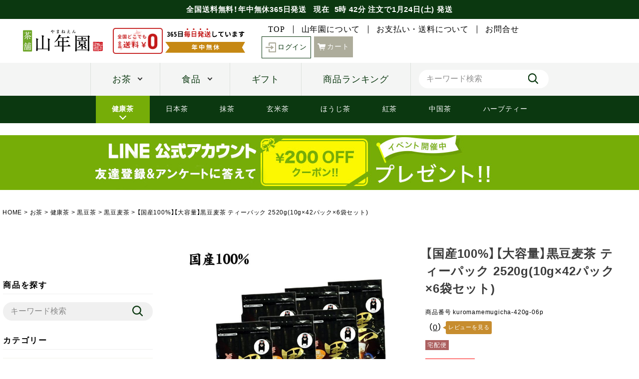

--- FILE ---
content_type: text/html;charset=UTF-8
request_url: https://www.e-cha.co.jp/c/ocha/kenkoucha/kuromamecha/kuromamemugicha/kuromamemugicha-420g-06p
body_size: 34781
content:
<!DOCTYPE html>
<html lang="ja"><head>
  <meta charset="UTF-8">
  
  <title>【国産100%】【大容量】黒豆麦茶 ティーパック 2520g(10g×42パック×6袋セット) | 巣鴨のお茶屋さん山年園</title>
  <meta name="viewport" content="width=device-width">


    <meta name="description" content="【国産100%】【大容量】黒豆麦茶 ティーパック 2520g(10g×42パック×6袋セット) 黒豆麦茶 巣鴨のお茶屋さん山年園">
    <meta name="keywords" content="【国産100%】【大容量】黒豆麦茶 ティーパック 2520g(10g×42パック×6袋セット),黒豆麦茶,巣鴨のお茶屋さん山年園">
  
  <link rel="stylesheet" href="https://sugamo.itembox.design/system/fs_style.css?t=20251118042545">
  <link rel="stylesheet" href="https://sugamo.itembox.design/generate/theme4/fs_theme.css?t=20251118042545">
  <link rel="stylesheet" href="https://sugamo.itembox.design/generate/theme4/fs_original.css?t=20251118042545">
  
  <link rel="canonical" href="https://www.e-cha.co.jp/c/ocha/kenkoucha/kuromamecha/kuromamemugicha/kuromamemugicha-420g-06p">
  
  
  
  
  <script>
    window._FS=window._FS||{};_FS.val={"trackingParameterNames":["abm","pid"],"tiktok":{"enabled":false,"pixelCode":null},"recaptcha":{"enabled":false,"siteKey":null},"clientInfo":{"memberId":"guest","fullName":"ゲスト","lastName":"","firstName":"ゲスト","nickName":"ゲスト","stageId":"","stageName":"","subscribedToNewsletter":"false","loggedIn":"false","totalPoints":"","activePoints":"","pendingPoints":"","purchasePointExpiration":"","specialPointExpiration":"","specialPoints":"","pointRate":"","companyName":"","membershipCardNo":"","wishlist":"","prefecture":""},"enhancedEC":{"ga4Dimensions":{"userScope":{"login":"{@ member.logged_in @}","stage":"{@ member.stage_order @}"}},"amazonCheckoutName":"Amazonペイメント","measurementId":"G-PQP93J61CF","dimensions":{"dimension1":{"key":"log","value":"{@ member.logged_in @}"},"dimension2":{"key":"mem","value":"{@ member.stage_order @}"}}},"shopKey":"sugamo","device":"PC","productType":"1","cart":{"stayOnPage":false}};
  </script>
  
  <script src="/shop/js/webstore-nr.js?t=20251118042545"></script>
  <script src="/shop/js/webstore-vg.js?t=20251118042545"></script>
  
    <script src="//r2.future-shop.jp/fs.sugamo/pc/recommend.js"></script>
  
  
  
  
    <meta property="og:title" content="【国産100%】【大容量】黒豆麦茶 ティーパック 2520g(10g×42パック×6袋セット) | 巣鴨のお茶屋さん山年園">
    <meta property="og:type" content="og:product">
    <meta property="og:url" content="https://www.e-cha.co.jp/c/ocha/kenkoucha/kuromamecha/kuromamemugicha/kuromamemugicha-420g-06p">
    <meta property="og:image" content="https://sugamo.itembox.design/product/012/000000001244/000000001244-01-l.jpg?t&#x3D;20251229115147">
    <meta property="og:site_name" content="巣鴨のお茶屋さん山年園">
    <meta property="og:description" content="【国産100%】【大容量】黒豆麦茶 ティーパック 2520g(10g×42パック×6袋セット) 黒豆麦茶 巣鴨のお茶屋さん山年園">
    <meta property="product:price:amount" content="11800">
    <meta property="product:price:currency" content="JPY">
    <meta property="product:product_link" content="https://www.e-cha.co.jp/c/ocha/kenkoucha/kuromamecha/kuromamemugicha/kuromamemugicha-420g-06p">
  
  
  
  
  
    <script type="text/javascript" >
      document.addEventListener('DOMContentLoaded', function() {
        _FS.CMATag('{"fs_member_id":"{@ member.id @}","fs_page_kind":"product","fs_product_url":"kuromamemugicha-420g-06p"}')
      })
    </script>
  
  
      <link rel="shortcut icon" type="image/x-icon" href="https://sugamo.itembox.design/item/favicon001.ico">
    <link rel="stylesheet" href="https://sugamo.itembox.design/item/css/swiper.min.css?=11">
    <link rel="stylesheet" href="https://sugamo.itembox.design/item/css/imagehover.min.css">
    <link rel="stylesheet" href="https://sugamo.itembox.design/item/css/3columnDisplay1.css?=61">

    <!--リニューアル追加 v0822-->
    <link rel="stylesheet" href="https://cdn.jsdelivr.net/npm/yakuhanjp@3.4.1/dist/css/yakuhanjp.min.css">
    <link rel="stylesheet" href="https://sugamo.itembox.design/item/renewal/slick.css">


    <link rel="stylesheet" href="https://sugamo.itembox.design/item/renewal/common.css?v1.15">





    <link rel="stylesheet" href="https://sugamo.itembox.design/item/renewal/category.css?v1.28">
    <link rel="stylesheet" href="https://sugamo.itembox.design/item/renewal/sp.css?v1.33">
    <script src="https://code.jquery.com/jquery-3.4.1.min.js"></script>
    <script>

// JavaScript Document
    var myArray1 = new Array("日","月","火","水","木","金","土");
    var now = new Date();

    var nMonth = now.getMonth() + 1;
    var nDate = now.getDate();
    var nDay = now.getDay();
    var nHours = now.getHours();
    var nMinutes = now.getMinutes();

    function fncChangeBanner(wrkFlg) {
        var wrkValue1 = 0;

        switch (wrkFlg) {
            case "H" :
                if (nHours >= 14) {
                    document.getElementById("Honzitsu").id = "Yokuzitsu";
                } else if (nHours >= 9 && nHours < 14) {
                    document.getElementById("Honzitsu").id = "Oisogi";
                }
                if (nHours >= 9 && nHours < 14) {
                    wrkValue1 = nHours;
                } else {
                    if (nHours < 10) {
                        wrkValue1 = '&nbsp&nbsp' + nHours;
                    } else {
                        wrkValue1 = nHours;
                    }
                }
                break;

            case "M" :
                if (nHours >= 9 && nHours < 14) {
                    wrkValue1 = nMinutes;
                } else {
                    if (nMinutes < 10) {
                        wrkValue1 = '0' + nMinutes;
                    } else {
                        wrkValue1 = nMinutes;
                    }
                }
                break;

            case "S" :
                if (nHours >= 14) {
                    now.setTime(now.getTime() + (1 * 24 * 60 * 60 * 1000));
                    var tMonth = now.getMonth() + 1;
                    var tDate = now.getDate();
                    var tDay = now.getDay();
                    wrkValue1 = "明日"+(tMonth) + "月" + tDate + "日(" + myArray1[tDay] + ")" + " 発送";
                    now.setTime(now.getTime() - (1 * 24 * 60 * 60 * 1000));
                } else {
                    wrkValue1 = (nMonth) + "月" + nDate + "日(" + myArray1[nDay] + ")" + " 発送";
                }
                break;

            default :
                break;
        }

        return wrkValue1;
    }

</script>

    <!--リニューアル追加ここまで-->


<script async src="https://www.googletagmanager.com/gtag/js?id=G-PQP93J61CF"></script>

<script><!--
_FS.setTrackingTag('%3Cscript+async+src%3D%22https%3A%2F%2Fs.yimg.jp%2Fimages%2Flisting%2Ftool%2Fcv%2Fytag.js%22%3E%3C%2Fscript%3E%0A%3Cscript%3E%0Awindow.yjDataLayer+%3D+window.yjDataLayer+%7C%7C+%5B%5D%3B%0Afunction+ytag%28%29+%7B+yjDataLayer.push%28arguments%29%3B+%7D%0Aytag%28%7B%22type%22%3A%22ycl_cookie%22%2C+%22config%22%3A%7B%22ycl_use_non_cookie_storage%22%3Atrue%7D%7D%29%3B%0A%3C%2Fscript%3E%0A%3C%21--+LINE+Tag+Base+Code+--%3E%0A%3C%21--+Do+Not+Modify+--%3E%0A%3Cscript%3E%0A%28function%28g%2Cd%2Co%29%7B%0A++g._ltq%3Dg._ltq%7C%7C%5B%5D%3Bg._lt%3Dg._lt%7C%7Cfunction%28%29%7Bg._ltq.push%28arguments%29%7D%3B%0A++var+h%3Dlocation.protocol%3D%3D%3D%27https%3A%27%3F%27https%3A%2F%2Fd.line-scdn.net%27%3A%27http%3A%2F%2Fd.line-cdn.net%27%3B%0A++var+s%3Dd.createElement%28%27script%27%29%3Bs.async%3D1%3B%0A++s.src%3Do%7C%7Ch%2B%27%2Fn%2Fline_tag%2Fpublic%2Frelease%2Fv1%2Flt.js%27%3B%0A++var+t%3Dd.getElementsByTagName%28%27script%27%29%5B0%5D%3Bt.parentNode.insertBefore%28s%2Ct%29%3B%0A++++%7D%29%28window%2C+document%29%3B%0A_lt%28%27init%27%2C+%7B%0A++customerType%3A+%27lap%27%2C%0A++tagId%3A+%27dba102fe-1a2a-454d-bb21-df05159ad997%27%0A%7D%29%3B%0A_lt%28%27send%27%2C+%27pv%27%2C+%5B%27dba102fe-1a2a-454d-bb21-df05159ad997%27%5D%29%3B%0A%3C%2Fscript%3E%0A%3Cnoscript%3E%0A++%3Cimg+height%3D%221%22+width%3D%221%22+style%3D%22display%3Anone%22%0A+++++++src%3D%22https%3A%2F%2Ftr.line.me%2Ftag.gif%3Fc_t%3Dlap%26t_id%3Ddba102fe-1a2a-454d-bb21-df05159ad997%26e%3Dpv%26noscript%3D1%22+%2F%3E%0A%3C%2Fnoscript%3E%0A%3C%21--+End+LINE+Tag+Base+Code+--%3E%0A%0A%3C%21--+Meta+Pixel+Code+--%3E%0A%3Cscript%3E%0A%21function%28f%2Cb%2Ce%2Cv%2Cn%2Ct%2Cs%29%0A%7Bif%28f.fbq%29return%3Bn%3Df.fbq%3Dfunction%28%29%7Bn.callMethod%3F%0An.callMethod.apply%28n%2Carguments%29%3An.queue.push%28arguments%29%7D%3B%0Aif%28%21f._fbq%29f._fbq%3Dn%3Bn.push%3Dn%3Bn.loaded%3D%210%3Bn.version%3D%272.0%27%3B%0An.queue%3D%5B%5D%3Bt%3Db.createElement%28e%29%3Bt.async%3D%210%3B%0At.src%3Dv%3Bs%3Db.getElementsByTagName%28e%29%5B0%5D%3B%0As.parentNode.insertBefore%28t%2Cs%29%7D%28window%2C+document%2C%27script%27%2C%0A%27https%3A%2F%2Fconnect.facebook.net%2Fen_US%2Ffbevents.js%27%29%3B%0Afbq%28%27init%27%2C+%27987945043054680%27%29%3B%0Afbq%28%27track%27%2C+%27PageView%27%29%3B%0A%3C%2Fscript%3E%0A%3Cnoscript%3E%3Cimg+height%3D%221%22+width%3D%221%22+style%3D%22display%3Anone%22%0Asrc%3D%22https%3A%2F%2Fwww.facebook.com%2Ftr%3Fid%3D987945043054680%26ev%3DPageView%26noscript%3D1%22%0A%2F%3E%3C%2Fnoscript%3E%0A%3C%21--+End+Meta+Pixel+Code+--%3E%0A%3Cscript%3E%0Afbq%28%27track%27%2C+%27ViewContent%27%2C+%7B%0A++++content_ids%3A+%27kuromamemugicha-420g-06p%27%2C%0A++++content_category%3A+%27product%27%2C%0A++++content_name%3A+%27%E3%80%90%E5%9B%BD%E7%94%A3100%25%E3%80%91%E3%80%90%E5%A4%A7%E5%AE%B9%E9%87%8F%E3%80%91%E9%BB%92%E8%B1%86%E9%BA%A6%E8%8C%B6+%E3%83%86%E3%82%A3%E3%83%BC%E3%83%91%E3%83%83%E3%82%AF+2520g%2810g%C3%9742%E3%83%91%E3%83%83%E3%82%AF%C3%976%E8%A2%8B%E3%82%BB%E3%83%83%E3%83%88%29%27%2C%0A++++content_type%3A+%27product%27%2C%0A++++currency%3A+%27JPY%27%2C%0A++++value%3A+%2711800%27%0A%7D%29%3B%0A%3C%2Fscript%3E%0A%3Cscript+type%3D%22text%2Fjavascript%22+src%3D%22%2F%2Fdynamic.criteo.com%2Fjs%2Fld%2Fld.js%3Fa%3D46352%22+async%3D%22true%22%3E%3C%2Fscript%3E%0A%3Cscript+async+src%3D%22https%3A%2F%2Fzen.one%2Fanalytics.js%22%3E%3C%2Fscript%3E%0A%3C%21--+Google+tag+%28gtag.js%29+--%3E%0A%3Cscript+async+src%3D%22https%3A%2F%2Fwww.googletagmanager.com%2Fgtag%2Fjs%3Fid%3DAW-975499317%22%3E%3C%2Fscript%3E%0A%3Cscript%3E%0A++window.dataLayer+%3D+window.dataLayer+%7C%7C+%5B%5D%3B%0A++function+gtag%28%29%7BdataLayer.push%28arguments%29%3B%7D%0A++gtag%28%27js%27%2C+new+Date%28%29%29%3B%0A%0A++gtag%28%27config%27%2C+%27AW-975499317%27%2C+%7B+%27+allow_enhanced_conversions%27%3Atrue+%7D%29%3B%0A%3C%2Fscript%3E%0A%0A%3Cscript%3E%0Agtag%28%27event%27%2C%27view_item%27%2C+%7B%0A%27value%27%3A+11800%2C%0A%27items%27%3A+%5B%0A%7B%0A%27id%27%3A+kuromamemugicha-420g-06p%2C%0A%27google_business_vertical%27%3A+%27retail%27%0A%7D%0A%5D%0A%7D%29%3B%0A%3C%2Fscript%3E%0A%3Cscript%3E%28function%28w%2Cd%2Ct%2Cr%2Cu%29%7Bvar+f%2Cn%2Ci%3Bw%5Bu%5D%3Dw%5Bu%5D%7C%7C%5B%5D%2Cf%3Dfunction%28%29%7Bvar+o%3D%7Bti%3A%2297223867%22%2C+enableAutoSpaTracking%3A+true%7D%3Bo.q%3Dw%5Bu%5D%2Cw%5Bu%5D%3Dnew+UET%28o%29%2Cw%5Bu%5D.push%28%22pageLoad%22%29%7D%2Cn%3Dd.createElement%28t%29%2Cn.src%3Dr%2Cn.async%3D1%2Cn.onload%3Dn.onreadystatechange%3Dfunction%28%29%7Bvar+s%3Dthis.readyState%3Bs%26%26s%21%3D%3D%22loaded%22%26%26s%21%3D%3D%22complete%22%7C%7C%28f%28%29%2Cn.onload%3Dn.onreadystatechange%3Dnull%29%7D%2Ci%3Dd.getElementsByTagName%28t%29%5B0%5D%2Ci.parentNode.insertBefore%28n%2Ci%29%7D%29%28window%2Cdocument%2C%22script%22%2C%22%2F%2Fbat.bing.com%2Fbat.js%22%2C%22uetq%22%29%3B%3C%2Fscript%3E');
--></script>
</head>
<body class="fs-body-product fs-body-product-kuromamemugicha-420g-06p" id="fs_ProductDetails">
<script><!--
_FS.setTrackingTag('%3Cscript%3E%0A%28function%28w%2Cd%2Cs%2Cc%2Ci%29%7Bw%5Bc%5D%3Dw%5Bc%5D%7C%7C%7B%7D%3Bw%5Bc%5D.trackingId%3Di%3B%0Avar+f%3Dd.getElementsByTagName%28s%29%5B0%5D%2Cj%3Dd.createElement%28s%29%3Bj.async%3Dtrue%3B%0Aj.src%3D%27%2F%2Fcdn.contx.net%2Fcollect.js%27%3Bf.parentNode.insertBefore%28j%2Cf%29%3B%0A%7D%29%28window%2Cdocument%2C%27script%27%2C%27contx%27%2C%27CTX-x-rWOUzFIg%27%29%3B%0A%3C%2Fscript%3E%0A%0A%3Cscript+type%3D%22text%2Fjavascript%22%3E++%0A++window.criteo_q+%3D+window.criteo_q+%7C%7C+%5B%5D%3B+%0A++window.criteo_q.push%28%0A++++++%7B+event%3A+%22setAccount%22%2C+account%3A+%2246352%22+%7D%2C+%0A++++++%7B+event%3A+%22setSiteType%22%2C+type%3A+%22d%22+%7D%2C+%0A++++++%7B+event%3A+%22viewItem%22%2C+item%3A+%221244%22+%7D%2C%0A++++++%7B+event%3A+%22setCustomerId%22%2C+id%3A+%22%7B%40+member.id+%40%7D%22+%7D%0A++%29%3B+%0A++%3C%2Fscript%3E');
--></script>
<div class="fs-l-page">
    <header>
        <div class="h_fixed">

            <div id="p_header_topinfo">
				<p class="shipping shipment" id="Honzitsu"><span class="nav_pc">全国送料無料！年中無休365日発送&nbsp;&nbsp;</span>
				現在<span class="date"><span class="a"><script type="text/javascript">document.write(fncChangeBanner("H"));</script>時</span> 
				<span class="b"><script type="text/javascript">document.write(fncChangeBanner("M"));</script>分</span> 
				注文で<span class="c"><script type="text/javascript">document.write(fncChangeBanner("S"));</script></span>
			</p>
            </div>
            <div id="p_header_nav_top" class="l-row l-row__between">
                <!--          SP-navigation▼-->
                <div id="sp_header" class="nav_sp">
                    <div class="sp_header_ham_contents">
                        
                        <div class="p_search-box">
                            <form method="get" action="/p/search" class="search_container">
                                <input type="text" size="25" name="keyword" id="keywords" placeholder="キーワード検索">
                                <input type="submit" value="" name="searchBtn">
                            </form>
							
                        </div>
                        <ul class="c-accordion ham_contents_mainnav">
							<li>
                                <div class="c-accordion__title "><a href="https://www.e-cha.co.jp/fs/sugamo/c/gift"><img src="https://sugamo.itembox.design/item/renewal/img/giftb_spmenu.jpg?t=20260123140738" alt="ギフト特集"></a></div>
                            </li>
                            <li>
                                <div class="c-accordion__title  ">お茶</div>
                                <div class="c-accordion__content js-accordion-content">
                                    <ul class="category_list l-row l-row__5">
                                        <li class="category_box"><a href="https://www.e-cha.co.jp/c/ocha/kenkoucha">
                                                <div class="category_img"><img src="https://sugamo.itembox.design/item/renewal/img/ila-healthtee.png" alt="健康茶"></div>
                                                <h3 class="category_title">健康茶</h3>
                                            </a></li>
                                        <li class="category_box"><a href="https://www.e-cha.co.jp/c/ocha/nihoncha">
                                                <div class="category_img"><img src="https://sugamo.itembox.design/item/renewal/img/ila-japanesetee.png" alt="日本茶"></div>
                                                <h3 class="category_title">日本茶</h3>
                                            </a></li>
                                        <li class="category_box"><a href="https://www.e-cha.co.jp/c/ocha/nihoncha/matcha-genmaicha-houjicha/matcha">
                                                <div class="category_img"><img src="https://sugamo.itembox.design/item/renewal/img/ila-greentee.png" alt="抹茶"></div>
                                                <h3 class="category_title">抹茶</h3>
                                            </a></li>
                                        <li class="category_box"><a href="https://www.e-cha.co.jp/c/ocha/nihoncha/matcha-genmaicha-houjicha/genmaicha">
                                                <div class="category_img"><img src="https://sugamo.itembox.design/item/renewal/img/ila-genmaitee.png" alt="玄米茶"></div>
                                                <h3 class="category_title">玄米茶</h3>
                                            </a></li>
                                        <li class="category_box"><a href="https://www.e-cha.co.jp/c/ocha/nihoncha/matcha-genmaicha-houjicha/houjicha">
                                                <div class="category_img"><img src="https://sugamo.itembox.design/item/renewal/img/ila-houji.png" alt="ほうじ茶"></div>
                                                <h3 class="category_title">ほうじ茶</h3>
                                            </a></li>
                                        <li class="category_box"><a href="https://www.e-cha.co.jp/fs/sugamo/c/koucha">
                                                <div class="category_img"><img src="https://sugamo.itembox.design/item/renewal/img/ila-tea.png" alt="紅茶"></div>
                                                <h3 class="category_title">紅茶</h3>
                                            </a></li>
                                        <li class="category_box"><a href="https://www.e-cha.co.jp/fs/sugamo/c/Chinese">
                                                <div class="category_img"><img src="https://sugamo.itembox.design/item/renewal/img/ila-chinese_tea.png" alt="中国茶"></div>
                                                <h3 class="category_title">中国茶</h3>
                                            </a></li>
                                        <li class="category_box"><a href="https://www.e-cha.co.jp/fs/sugamo/c/herb">
                                                <div class="category_img"><img src="https://sugamo.itembox.design/item/renewal/img/ila-herbtea.png" alt="ハーブティ"></div>
                                                <h3 class="category_title">ハーブティ</h3>
                                            </a></li>
									</ul>
                                </div>
                            </li>
                            <li>
                                <div class="c-accordion__title">食品</div>
                                <div class="c-accordion__content js-accordion-content">
                                    <ul class="category_list l-row l-row__5">
                                       <li class="category_box"><a href="https://www.e-cha.co.jp/c/syokuhin/ochaduke/ochadukeset">
                                                        <div class="category_img"><img src="https://sugamo.itembox.design/item/renewal/img/ila-gift.png" alt="お茶漬け" height="68"></div>
                                                        <h3 class="category_title">お茶漬け</h3>
                                                    </a></li>
                                        
                                                <li class="category_box"><a href="https://www.e-cha.co.jp/c/syokuhin/kenkousyokuhin">
                                                        <div class="category_img"><img src="https://sugamo.itembox.design/item/renewal/img/ila-healthyfood.png" alt="健康茶"></div>
                                                        <h3 class="category_title">健康食品</h3>
                                                    </a></li>
                                                <li class="category_box"><a href="https://www.e-cha.co.jp/c/syokuhin/oyatsu">
                                                        <div class="category_img"><img src="https://sugamo.itembox.design/item/renewal/img/ila-snack.png" alt="おやつ"></div>
                                                        <h3 class="category_title">おやつ</h3>
                                                    </a></li>
                                                <li class="category_box"><a href="https://www.e-cha.co.jp/c/syokuhin/gohannootomo">
                                                        <div class="category_img"><img src="https://sugamo.itembox.design/item/renewal/img/ila-otomo.png" alt="ご飯のお供"></div>
                                                        <h3 class="category_title">ご飯のお供</h3>
                                                    </a></li>
                                                <li class="category_box"><a href="https://www.e-cha.co.jp/c/syokuhin/nori">
                                                        <div class="category_img"><img src="https://sugamo.itembox.design/item/renewal/img/ila-nori.png" alt="海苔"></div>
                                                        <h3 class="category_title">海苔</h3>
                                                    </a></li>
                                                <li class="category_box"><a href="https://www.e-cha.co.jp/c/syokuhin/tyoumiryou">
                                                        <div class="category_img"><img src="https://sugamo.itembox.design/item/renewal/img/ila-spices.png" alt="調味料"></div>
                                                        <h3 class="category_title">調味料</h3>
                                                    </a></li>
                                                <li class="category_box"><a href="https://www.e-cha.co.jp/c/syokuhin/chips">
                                                        <div class="category_img"><img src="https://sugamo.itembox.design/item/renewal/img/ila-chips.png" alt="チップス"></div>
                                                        <h3 class="category_title">チップス</h3>
                                                    </a></li>
                                                <li class="category_box"><a href="https://www.e-cha.co.jp/c/syokuhin/tsukemono">
                                                        <div class="category_img"><img src="https://sugamo.itembox.design/item/renewal/img/ila-pickles.png" alt="漬物"></div>
                                                        <h3 class="category_title">漬物</h3>
                                                    </a></li>
                                                <li class="category_box"><a href="https://www.e-cha.co.jp/c/syokuhin/souzai">
                                                        <div class="category_img"><img src="https://sugamo.itembox.design/item/renewal/img/ila-delica.png" alt="惣菜"></div>
                                                        <h3 class="category_title">惣菜</h3>
                                                    </a></li>
                                                <li class="category_box"><a href="https://www.e-cha.co.jp/c/syokuhin/jam">
                                                        <div class="category_img"><img src="https://sugamo.itembox.design/item/renewal/img/ila-jam.png" alt="ジャム"></div>
                                                        <h3 class="category_title">ジャム</h3>
                                                    </a></li>
                                    </ul>
                                </div>
                            </li>
                            

                        </ul>
                        <ul class="ham_contents_subnav">
                            <li><a href="https://www.e-cha.co.jp/fs/sugamo/c/about_us">山年園について</a></li>
                            <li><a href="https://www.e-cha.co.jp/fs/sugamo/PostageSettleList.html">お支払いについて</a></li>
                            <li><a href="https://u01.fsi.ne.jp/formmailer/9a7310e1533279e56eec2c1f02e2b271.html">お問合せ</a></li>
                        </ul>
                        <div class="ham_contents_contact">
                            <p class="title01 min">商品・注文に関するお問合せ</p>
                            <p class="txt_box min tac jp_sp bold tal_sp">
                                山年園ではお電話での商品・ご注文に関するお問合せを承っております。<br>
                                ご不明点など、お気軽にお問合せくださいませ。
                            </p>
                            <div class="contact_box">
                                <a href="tel:0120224663" style="cursor: default;">
                                    <div class="tel-no min l-row l-row__middle l-row__center"><img src="https://sugamo.itembox.design/item/renewal/img/ico-freedial_bk.svg" alt="フリーダイヤル" width="40">0120-22-4663</div>
                                    <p>通話無料(受付:9時30分〜18時)</p>
                                </a>
                            </div>
                        </div>
                        <div class="side-snsarea">
                        	<h3 class="side-snsarea-ttl">公式SNS</h3>
                        	<a rel="noopener" target="_blank" href="https://www.instagram.com/yamaneen_sugamo/" style="margin-bottom:20px"><img src="https://sugamo.itembox.design/item/renewal/img/bnr_ig.jpg" alt="公式Instagram"></a>
                        	<a rel="noopener" target="_blank" href="https://twitter.com/yamaneen1" style="margin-bottom:20px"><img src="https://sugamo.itembox.design/item/renewal/img/bnr_x.jpg" alt="公式Twitter"></a>
                        	<a rel="noopener" target="_blank" href="https://www.facebook.com/YamaneEn" style="margin-bottom:20px"><img src="https://sugamo.itembox.design/item/renewal/img/bnr_fb.jpg" alt="公式facebook"></a>
                        </div>
                    </div>
                </div>
                <!--          ▲SP-navigation-->

                <div class="p_header_nav_top_left l-row l-row__middle">
                    <p class="site_logo"><a href="https://www.e-cha.co.jp/"><img src="https://sugamo.itembox.design/item/renewal/img/yamaneen_logo.png" alt="茶舗山年園"></a></p>
                    <div class="l-row ico-wrap">
                        <div class="ico-free-shipping"><img src="https://sugamo.itembox.design/item/renewal/img/ico-free-shipping.png" alt="全国どこでも送料無料"></div>
                        <div class="ico-open-daily"><img src="https://sugamo.itembox.design/item/renewal/img/ico-open-daily.png" alt="365日毎日発送しています年中無休"></div>
                    </div>
                </div>
                <div class="p_header_nav_top_right l-row l-row__middle">
                    <ul class="nav_left min l-row">
                        <li><a href="https://www.e-cha.co.jp/">TOP</a></li>
                        <li><a href="https://www.e-cha.co.jp/fs/sugamo/c/about_us">山年園について</a></li>
                        <li><a href="https://www.e-cha.co.jp/fs/sugamo/PostageSettleList.html">お支払い・送料について</a></li>
                        <li><a href="https://u01.fsi.ne.jp/formmailer/9a7310e1533279e56eec2c1f02e2b271.html">お問合せ</a></li>
                    </ul>
                    <div class="nav_right l-row fs-clientInfo">
					
                        <!--ログアウト時の表示-->
                          <div class="login my-{@ member.logged_in @}"><a href="https://www.e-cha.co.jp/fs/sugamo/MyPageTop.html" class="btn btn01 btn_login btn03 min"><img src="https://sugamo.itembox.design/item/renewal/img/ico-bx-log-in_be.svg">ログイン</a></div>
                        <!--ログアウト時の表示ここまで-->
                        <!--ログイン時の表示-->
                        <div class="member-status nav_pc my-{@ member.logged_in @}">
                            <p>{@ member.last_name @} {@ member.first_name @}さん 利用可能ポイント:{@ member.active_points @}ポイント</p>
                            <a href="https://www.e-cha.co.jp/p/logout" class="logout my-{@ member.logged_in @}">ログアウト</a>
                        </div>
                        <div class="mypage my-{@ member.logged_in @}"><a href="https://www.e-cha.co.jp/my/top" class="btn btn01 btn_mypage btn03 min"><img src="https://sugamo.itembox.design/item/renewal/img/ico-mypage.svg" class="nav_pc"><img src="https://sugamo.itembox.design/item/renewal/img/ico-mypage_be.svg" class="nav_sp">マイページ</a></div>
                        <div class="history nav_pc history my-{@ member.logged_in @}"><a href="https://www.e-cha.co.jp/my/orders" class="btn btn01 btn_history btn03 min"><img src="https://sugamo.itembox.design/item/renewal/img/ico-history.svg">購入履歴</a></div>
                        <!--ログイン時の表示ここまで-->
					
                        <div class="cart nav_pc"><a href="https://www.e-cha.co.jp/p/cart" class="btn btn01 btn_cart min"><img src="https://sugamo.itembox.design/item/renewal/img/ico-cart.svg" class="nav_pc"><img src="https://sugamo.itembox.design/item/renewal/img/ico-cart_be.svg" class="nav_sp">カート</a></div>
                    </div>
                </div>
            </div>
            <div class="h_fixed_pc nav_pc">
            <div id="p_header_nav_under" class="l-row l-row__middle l-row__center main_nav nav_pc">
                <nav>
                    <ul class="main_nav_list l-row">
                        <li class="main_nav_list__ttl arrow_bottom"><a href="javascript:void(0)" class="megaMenu__link js-megaMenu">お茶</a>
                                <div class="megaMenu__content">
                                    <div class="megaMenu__content_inner l-row l-row__between">
                                        <div class="main_nav__category">
                                            <div class="title05">人気カテゴリ一覧 </div>
                                            <ul class="category_list l-row l-row__4">
                                                <li class="category_box"><a href="https://www.e-cha.co.jp/fs/sugamo/c/kenkoucha">
                                                        <div class="category_img"><img src="https://sugamo.itembox.design/item/renewal/img/ila-healthtee.png" alt="健康茶"></div>
                                                        <p class="category_title">健康茶</p>
                                                    </a></li>
                                                <li class="category_box"><a href="https://www.e-cha.co.jp/fs/sugamo/c/nihoncha">
                                                        <div class="category_img"><img src="https://sugamo.itembox.design/item/renewal/img/ila-japanesetee.png" alt="日本茶"></div>
                                                        <p class="category_title">日本茶</p>
                                                    </a></li>
                                                <li class="category_box"><a href="https://www.e-cha.co.jp/fs/sugamo/c/matcha">
                                                        <div class="category_img"><img src="https://sugamo.itembox.design/item/renewal/img/ila-greentee.png" alt="抹茶"></div>
                                                        <p class="category_title">抹茶</p>
                                                    </a></li>
                                                <li class="category_box"><a href="https://www.e-cha.co.jp/fs/sugamo/c/genmaicha">
                                                        <div class="category_img"><img src="https://sugamo.itembox.design/item/renewal/img/ila-genmaitee.png" alt="玄米茶"></div>
                                                        <p class="category_title">玄米茶</p>
                                                    </a></li>
                                                <li class="category_box"><a href="https://www.e-cha.co.jp/fs/sugamo/c/houjicha">
                                                        <div class="category_img"><img src="https://sugamo.itembox.design/item/renewal/img/ila-houji.png" alt="ほうじ茶"></div>
                                                        <p class="category_title">ほうじ茶</p>
                                                    </a></li>
                                                <li class="category_box"><a href="https://www.e-cha.co.jp/fs/sugamo/c/koucha">
                                                        <div class="category_img"><img src="https://sugamo.itembox.design/item/renewal/img/ila-tea.png" alt="紅茶"></div>
                                                        <p class="category_title">紅茶</p>
                                                    </a></li>
                                                <li class="category_box"><a href="https://www.e-cha.co.jp/fs/sugamo/c/Chinese">
                                                        <div class="category_img"><img src="https://sugamo.itembox.design/item/renewal/img/ila-chinese_tea.png" alt="中国茶"></div>
                                                        <p class="category_title">中国茶</p>
                                                    </a></li>
                                                <li class="category_box"><a href="https://www.e-cha.co.jp/fs/sugamo/c/herb">
                                                        <div class="category_img"><img src="https://sugamo.itembox.design/item/renewal/img/ila-herbtea.png" alt="ハーブティ"></div>
                                                        <p class="category_title">ハーブティ</p>
                                                    </a></li>

                                            </ul>
                                        </div>
                                        <div class="main_nav__pickup">
                                            <div class="title05">当店おすすめ商品</div>
                                            <a href="https://www.e-cha.co.jp/fs/sugamo/c/kokutousyougayu_zitaku">
                                                <div class="season-item_img"><img src="https://sugamo.itembox.design/item/renewal/img/kv_bnr_kokuto-ginger.jpg"></div>
                                                <p class="tac min mb15 bold">黒糖生姜湯300g</p>
                                                <p>山年園の黒糖生姜湯は濃さが5倍！！ミネラル豊富な黒砂糖と、体を温める生姜の摂取で指先足先もぽっかぽか！</p>
                                            </a>
                                        </div>

                                    </div>
                                </div>
                            </li>
                            <li class="main_nav_list__ttl arrow_bottom main_nav_list__food"><a href="javascript:void(0)" class="megaMenu__link js-megaMenu">食品</a>
                                <div class="megaMenu__content">
                                    <div class="megaMenu__content_inner l-row l-row__between">
                                        <div class="main_nav__category">
                                            <div class="title05">人気カテゴリ一覧</div>
                                            <ul class="category_list l-row l-row__4">
                                                <li class="category_box"><a href="https://www.e-cha.co.jp/c/syokuhin/oyatsu">
                                                        <div class="category_img"><img src="https://sugamo.itembox.design/item/renewal/img/ila-ocyaduke.png" alt="お茶うけ" height="68"></div>
                                                        <p class="category_title">お茶うけ</p>
                                                    </a></li>
                                                <li class="category_box"><a href="https://www.e-cha.co.jp/c/syokuhin/kenkousyokuhin">
                                                        <div class="category_img"><img src="https://sugamo.itembox.design/item/renewal/img/ila-healthyfood.png" alt="健康茶"></div>
                                                        <p class="category_title">健康食品</p>
                                                    </a></li>
                                                <li class="category_box"><a href="https://www.e-cha.co.jp/c/syokuhin/oyatsu">
                                                        <div class="category_img"><img src="https://sugamo.itembox.design/item/renewal/img/ila-snack.png" alt="おやつ"></div>
                                                        <p class="category_title">おやつ</p>
                                                    </a></li>
                                                <li class="category_box"><a href="https://www.e-cha.co.jp/c/syokuhin/gohannootomo">
                                                        <div class="category_img"><img src="https://sugamo.itembox.design/item/renewal/img/ila-otomo.png" alt="ご飯のお供"></div>
                                                        <p class="category_title">ご飯のお供</p>
                                                    </a></li>
                                                <li class="category_box"><a href="https://www.e-cha.co.jp/c/syokuhin/nori">
                                                        <div class="category_img"><img src="https://sugamo.itembox.design/item/renewal/img/ila-nori.png" alt="海苔"></div>
                                                        <p class="category_title">海苔</p>
                                                    </a></li>
                                                <li class="category_box"><a href="https://www.e-cha.co.jp/c/syokuhin/tyoumiryou">
                                                        <div class="category_img"><img src="https://sugamo.itembox.design/item/renewal/img/ila-spices.png" alt="調味料"></div>
                                                        <p class="category_title">調味料</p>
                                                    </a></li>
                                                <li class="category_box"><a href="https://www.e-cha.co.jp/c/syokuhin/chips">
                                                        <div class="category_img"><img src="https://sugamo.itembox.design/item/renewal/img/ila-chips.png" alt="チップス"></div>
                                                        <p class="category_title">チップス</p>
                                                    </a></li>
                                                <li class="category_box"><a href="https://www.e-cha.co.jp/c/syokuhin/tsukemono">
                                                        <div class="category_img"><img src="https://sugamo.itembox.design/item/renewal/img/ila-pickles.png" alt="漬物"></div>
                                                        <p class="category_title">漬物</p>
                                                    </a></li>
                                                <li class="category_box"><a href="https://www.e-cha.co.jp/c/syokuhin/souzai">
                                                        <div class="category_img"><img src="https://sugamo.itembox.design/item/renewal/img/ila-delica.png" alt="惣菜"></div>
                                                        <p class="category_title">惣菜</p>
                                                    </a></li>
                                                <li class="category_box"><a href="https://www.e-cha.co.jp/c/syokuhin/jam">
                                                        <div class="category_img"><img src="https://sugamo.itembox.design/item/renewal/img/ila-jam.png" alt="ジャム"></div>
                                                        <p class="category_title">ジャム</p>
                                                    </a></li>
                                            </ul>
                                        </div>
                                        <div class="main_nav__pickup">
                                            <div class="title05">当店売れ筋No.1商品</div>
                                            <a href="https://www.e-cha.co.jp/fs/sugamo/c/ochadukeset">
                                                <div class="season-item_img"><img src="https://sugamo.itembox.design/item/renewal/img/future-bnr_ocyaduke.jpg" alt=""></div>
                                                <p class="tac min mb15 bold">高級お茶漬けセット</p>
                                                <p>ふっくらしっとり、本来の食感と風味を活かして丁寧に仕上げた具材と、こだわりの特性だしつゆで本格的な料亭の味が楽しめます。</p>
                                            </a>
                                        </div>


                                    </div>
                                </div>
                            </li>
                        <li class="main_nav_list__ttl"><a href="https://www.e-cha.co.jp/fs/sugamo/c/gift">ギフト</a></li>
                        <li class="main_nav_list__ttl"><a href="https://www.e-cha.co.jp/f/ranking">商品ランキング</a></li>
                        <!--<li class="main_nav_list__ttl arrow_bottom"><a href="javascript:void(0)" class="megaMenu__link js-megaMenu">特集</a>
                            <div class="megaMenu__content">
                                <div class="megaMenu__content_inner">
                                    <ul class="future_list l-row l-row__4 l-row__between">
                                        <li>
                                            <a href="">
                                                <div class="future_img"><img src="https://sugamo.itembox.design/item/renewal/img/future-bnr_non-caffeine.jpg" alt="ノンカフェイン特集"></div>
                                                <p class="title02 min">ママ&キッズにおすすめノンカフェインのお茶特集</p>

                                            </a>
                                        </li>
                                        <li>
                                            <a href="">
                                                <div class="future_img"><img src="https://sugamo.itembox.design/item/renewal/img/future-bnr_gift.jpg" alt="山年園の贈り物特集"></div>
                                                <p class="title02 min">山年園の贈り物特集</p>
                                            </a>
                                        </li>
                                        <li>
                                            <a href="">
                                                <div class="future_img"><img src="https://sugamo.itembox.design/item/renewal/img/future-bnr_kihon.jpg" alt="美味しいお茶の選び方"></div>
                                                <p class="title02 min">はじめての方へ！美味しいお茶の選び方</p>
                                            </a>
                                        </li>
                                        <li>
                                            <a href="">
                                                <div class="future_img"><img src="https://sugamo.itembox.design/item/renewal/img/future-bnr_erabikata.jpg" alt="健康食品の選び方"></div>
                                                <p class="title02 min">健康食品の選び方</p>
                                            </a>
                                        </li>
                                    </ul>
                                </div>
                            </div>
                        </li>-->
                    </ul>
                </nav>
                <div class="p_search-box">
                    <form name="searchform" method="get" class="search_container" action="/p/search" target="_parent">
                        <input type="text" name="keyword" id="keywords" maxlength="1000" size="25" placeholder="キーワード検索">
                        <input type="submit" value="" name="searchBtn">
                    </form>
                </div>
            </div>
				<!--       健康茶サブナビ-->
        <div class="p-category_nav ocha" style="display:none;">
            <ul class="l-inner_m l-row l-row__center">
                <li><a href="https://www.e-cha.co.jp/c/ocha/kenkoucha">健康茶</a></li>
                <li><a href="https://www.e-cha.co.jp/c/ocha/nihoncha">日本茶</a></li>
                <li><a href="https://www.e-cha.co.jp/c/ocha/nihoncha/matcha-genmaicha-houjicha/matcha">抹茶</a></li>
                <li><a href="https://www.e-cha.co.jp/c/ocha/nihoncha/matcha-genmaicha-houjicha/genmaicha">玄米茶</a></li>
                <li><a href="https://www.e-cha.co.jp/c/ocha/nihoncha/matcha-genmaicha-houjicha/houjicha">ほうじ茶</a></li>
				<li><a href="https://www.e-cha.co.jp/c/ocha/koucha">紅茶</a></li>
				<li><a href="https://www.e-cha.co.jp/c/ocha/Chinese">中国茶</a></li>
				<li><a href="https://www.e-cha.co.jp/c/ocha/herb">ハーブティー</a></li>
            </ul>
        </div>


<!--       食品サブナビ -->
        <div class="p-category_nav syokuhin" style="display:none;">
            <ul class="l-inner_m l-row l-row__center">
                <li><a href="https://www.e-cha.co.jp/c/syokuhin/oyatsu">お茶うけ</a></li>
				<li><a href="https://www.e-cha.co.jp/c/syokuhin/kenkousyokuhin">健康食品</a></li>
				<li><a href="https://www.e-cha.co.jp/c/syokuhin/gohannootomo">ご飯のお供</a></li>
				<li><a href="https://www.e-cha.co.jp/c/syokuhin/nori">海苔</a></li>
				<li><a href="https://www.e-cha.co.jp/c/syokuhin/tyoumiryou">調味料</a></li>
				<li><a href="https://www.e-cha.co.jp/c/syokuhin/chips">チップス</a></li>
				<li><a href="https://www.e-cha.co.jp/c/syokuhin/tsukemono">漬物</a></li>
				<li><a href="https://www.e-cha.co.jp/c/syokuhin/souzai">惣菜</a></li>
				<li><a href="https://www.e-cha.co.jp/c/syokuhin/jam">ジャム</a></li>
                
            </ul>
        </div>


                                                
                                              
       

<script>

$(document).ready(function() {
// URLの取得
  var url = location.href;
  var urlsp = url.split("/");
	console.log(urlsp);
	if(urlsp[4] == "ocha"){
		$(".p-category_nav.ocha").css("display","block");
	};
	if(urlsp[4] == "syokuhin"){
		$(".p-category_nav.syokuhin").css("display","block");
	};
  var q = "https://www.e-cha.co.jp/"+urlsp[3]+"/"+urlsp[4]+"/"+urlsp[5];
  if(urlsp[6] == "matcha-genmaicha-houjicha"){
  var q = "https://www.e-cha.co.jp/"+urlsp[3]+"/"+urlsp[4]+"/"+urlsp[5]+"/"+urlsp[6]+"/"+urlsp[7];
  };
  var thelist = $(".p-category_nav ul li");
  //console.log(thelist);
  //↓全てのナビゲーションに対してこれを実行
  thelist.each(function(){
	var link = $(this).find('a').attr('href');　　　　//ナビゲーションの中の<a>のhrefの値を取得
	//console.log("q:"+q+" = link:"+link);
	if(q == link){ 　　　　			//pathの中にhrefの値が含まれていればclassを付与
		$(this).addClass("active");
	//console.log($(this));
	}
});
  
  
  });
  
</script>
            </div>

<div class="nav_sp">
<div id="p_header_pickupcategory" style="display: none;">
 <div class="scroll_swipe"><img src="https://www.e-cha.co.jp/contents/wp-content/themes/cocoon-child-master/img/ico-swipe.png" alt="スワイプ出来ます"></div>
 <div class="l-inner_l l-row">

  <div class="scrollarea">
   <div class="top-keyword-list-wrap slide" data-slide="first">
    <p class="top-keyword-list-btn prev"></p>
    <div class="top-keyword-list-cont">
		
		<div class="top-category-list ocha" style="display:none;">
            <ul class="top-keyword-list">
                <li><a href="https://www.e-cha.co.jp/c/ocha/kenkoucha">健康茶</a></li>
                <li><a href="https://www.e-cha.co.jp/c/ocha/nihoncha">日本茶</a></li>
                <li><a href="https://www.e-cha.co.jp/c/ocha/nihoncha/matcha-genmaicha-houjicha/matcha">抹茶</a></li>
                <li><a href="https://www.e-cha.co.jp/c/ocha/nihoncha/matcha-genmaicha-houjicha/genmaicha">玄米茶</a></li>
                <li><a href="https://www.e-cha.co.jp/c/ocha/nihoncha/matcha-genmaicha-houjicha/houjicha">ほうじ茶</a></li>
				<li><a href="https://www.e-cha.co.jp/c/ocha/koucha">紅茶</a></li>
				<li><a href="https://www.e-cha.co.jp/c/ocha/Chinese">中国茶</a></li>
				<li><a href="https://www.e-cha.co.jp/c/ocha/herb">ハーブティー</a></li>
            </ul>
        </div>
		<div class="top-category-list syokuhin" style="display:none;">
            <ul class="top-keyword-list">
                <li><a href="https://www.e-cha.co.jp/c/syokuhin/oyatsu">お茶うけ</a></li>
				<li><a href="https://www.e-cha.co.jp/c/syokuhin/kenkousyokuhin">健康食品</a></li>
				<li><a href="https://www.e-cha.co.jp/c/syokuhin/gohannootomo">ご飯のお供</a></li>
				<li><a href="https://www.e-cha.co.jp/c/syokuhin/nori">海苔</a></li>
				<li><a href="https://www.e-cha.co.jp/c/syokuhin/tyoumiryou">調味料</a></li>
				<li><a href="https://www.e-cha.co.jp/c/syokuhin/chips">チップス</a></li>
				<li><a href="https://www.e-cha.co.jp/c/syokuhin/tsukemono">漬物</a></li>
				<li><a href="https://www.e-cha.co.jp/c/syokuhin/souzai">惣菜</a></li>
				<li><a href="https://www.e-cha.co.jp/c/syokuhin/jam">ジャム</a></li>
                
            </ul>
        </div>
		
     
    </div>
    <p class="top-keyword-list-btn next"></p>
   </div>
  </div>
 </div>
</div>
</div>                                            
       

<script>

$(document).ready(function() {
// URLの取得
  var url = location.href;
  var urlsp = url.split("/");
	//console.log(urlsp);
	if(urlsp[4] == "ocha"){
		$(".top-category-list.ocha").css("display","block");
		$("#p_header_pickupcategory").css("display","block");
	};
	if(urlsp[4] == "syokuhin"){
		$(".top-category-list.syokuhin").css("display","block");
		$("#p_header_pickupcategory").css("display","block");
	};
  var q = "https://www.e-cha.co.jp/"+urlsp[3]+"/"+urlsp[4]+"/"+urlsp[5];
  if(urlsp[6] == "matcha-genmaicha-houjicha"){
  var q = "https://www.e-cha.co.jp/"+urlsp[3]+"/"+urlsp[4]+"/"+urlsp[5]+"/"+urlsp[6]+"/"+urlsp[7];
  };
  var thelist = $(".top-keyword-list li");
  //console.log(thelist);
  //↓全てのナビゲーションに対してこれを実行
  thelist.each(function(){
	var link = $(this).find('a').attr('href');　　　　//ナビゲーションの中の<a>のhrefの値を取得
	//console.log("q:"+q+" = link:"+link);
	if(q == link){ 　　　　			//pathの中にhrefの値が含まれていればclassを付与
		$(this).addClass("active");
	//console.log($(this));
	}
});
  
  
  });
  
</script>


<script>
$(function() {
  var $keywordListWrap = $('.top-keyword-list-wrap');
  var $keywordListCont = $('.top-keyword-list-cont');
  var $keywordList = $('.top-keyword-list');
  var $keywordListItem = $('.top-keyword-list li');
  var $keywordListBtn = $('.top-keyword-list-btn');
  var $scrollBtn = $('.scroll_swipe');

  var keywordListContWidth = $keywordListCont.innerWidth();

  var array = [];
  for (var i = 0; i < $keywordListItem.length; i++) {
    array.push($keywordListItem.eq(i).innerWidth());
  }
  var childElementWidth = 0;
  for (var j = 0; j < array.length; j++) {
    childElementWidth += array[j];
  }

  var index = Math.round(childElementWidth / keywordListContWidth);

  if (childElementWidth > keywordListContWidth) {

    $keywordListWrap.removeClass('block');
    $keywordListWrap.addClass('slide');

    $keywordListBtn.click(function() {
      var left = $keywordListCont.scrollLeft();
      if ($(this).hasClass('prev')) {
        $keywordListCont.animate({
          scrollLeft: left - keywordListContWidth
        }, 1000, 'linear');
      } else if ($(this).hasClass('next')) {
        $keywordListCont.animate({
          scrollLeft: left + keywordListContWidth
        }, 1000, 'linear');
      }
    })

    $keywordListCont.scroll(function() {
      keywordListContWidth = $keywordListCont.innerWidth();
      var scroll = $(this).scrollLeft();
      if (scroll <= 0) {
        var flg = "first";
      } else if (scroll >= childElementWidth - keywordListContWidth - 1) {
        var flg = "last";
      } else {
        var flg = "";
   $scrollBtn.addClass('hi');
      }
      $keywordListWrap.attr('data-slide', flg);
    });

  }

  $('.top-tab label').on('click', function() {
    $('input#category-index').attr('checked', false);
    // $("html").removeClass("remodal-is-locked");
  })

  // $('input#category-index').on('change', function() {
  //     if ($(this).prop('checked')) {
  //         $("html").addClass("remodal-is-locked");
  //     } else {
  //         $("html").removeClass("remodal-is-locked");
  //     }
  // });

})
</script>

<style>
#p_header_pickupcategory .header_subttl{
 width: 240px;
 border-right: 1px solid #333;
 margin-right: 10px
}

#p_header_pickupcategory{
  position: relative;
 background: #0B3810;
 width: 100%;
}
#p_header_pickupcategory .l-inner_l{
 width: 100%;
}
@media screen and (max-width: 768px) {
 #p_header_pickupcategory{
 padding: 0px;
}
}
#p_header_pickupcategory > .l-row{
 align-items: center;
 justify-content: center
}
@media screen and (max-width: 768px) {
 #p_header_pickupcategory > .l-inner_l{
  width: 100%
 }
}
.scrollarea{
 width: 100%;
 overflow-x: auto;
}
@media screen and (max-width: 768px) {
 .scrollarea{
 width: 100%;
}
}
.scrollarea::-webkit-scrollbar{
   width: 10px;
 height: 2px
}
@media screen and (max-width: 768px) {
 .scrollarea::-webkit-scrollbar{
 height: 4px
}
}
.scrollarea::-webkit-scrollbar-track{
   background-color: #ccc;
}
.scrollarea::-webkit-scrollbar-thumb{
   background-color: #9b9b9b;
}
.pickupcategory_list{
 padding: 0 10px;
 width: 980px;
     white-space: nowrap;
 display: inline-block;
}
.pickupcategory_list li{
 display: inline-block;
}
.pickupcategory_list li a{
 padding: 0 10px;
 font-size: 15px;
 opacity: .7;
}
@media screen and (max-width: 768px) {
 .pickupcategory_list li a{
     padding: 5px 10px 10px;
  opacity: 1
}
}
.scroll_swipe{
 visibility: hidden;
 position: absolute;
 top: 0;
 right: 40px;
 animation: swipe 2s ease-out infinite;
 z-index: 1
}
@media screen and (max-width: 768px) {
 .scroll_swipe{
  visibility:visible;
  transition: all 0.5s ease-out;
  opacity: 1
 }
 .scroll_swipe.hi{
  visibility: hidden;
  opacity: 0
 }
}
@keyframes swipe {
 0% {
  transform: translateX(60px);
  }

  100% {
  transform: translateX(0px);
  }
}
.top-keyword-list-wrap {
    display: -webkit-box;
    display: -ms-flexbox;
    display: flex;
    -webkit-box-align: center;
    -ms-flex-align: center;
    align-items: center;
/*    width: calc(100% - 150px)*/
 width: 100%
}
/*
@media screen and (max-width: 768px) {
 .top-keyword-list-wrap {
    width: 100%
}
}
*/
.top-keyword-list-btn {
    width: 40px;
    height: 47px;
    background: #e2eeca;
    border-radius:0;
    position: relative;
    cursor: pointer
}

.top-keyword-list-btn::before {
    content: "";
    display: block;
    width: 10px;
    height: 10px;
    position: absolute;
    top: 0;
    bottom: 0;
    margin: auto
}

.top-keyword-list-btn.prev {
    margin-right: 15px
}

.top-keyword-list-btn.prev::before {
    border-top: 1px solid #0B3810;
    border-left: 1px solid #0B3810;
    -webkit-transform: rotate(-45deg);
    transform: rotate(-45deg);
    left: 13px
}

.top-keyword-list-wrap[data-slide=first] .top-keyword-list-btn.prev {
    opacity: 0;
    pointer-events: none
}

.top-keyword-list-btn.next {
    margin-left: 15px;
 visibility: hidden
}
@media screen and (max-width: 1325px) {
 .top-keyword-list-btn.next {
 visibility: visible
}
}

.top-keyword-list-btn.next::before {
    border-top: 1px solid #0B3810;
    border-right: 1px solid #0B3810;
    -webkit-transform: rotate(45deg);
    transform: rotate(45deg);
    right: 13px
}

.top-keyword-list-wrap[data-slide=last] .top-keyword-list-btn.next {
    opacity: .2;
    pointer-events: none
}

.top-keyword-list-wrap.block .top-keyword-list-btn {
    opacity: 0!important;
    pointer-events: none!important
}

.top-keyword-list-cont {
    overflow: auto;
    width: calc(100% - 50px)
}

.top-keyword-list-cont {
    -ms-overflow-style: none
}

.top-keyword-list-cont::-webkit-scrollbar {
    display: none
}

.top-keyword-list-cont {
    scrollbar-width: none
}

.top-keyword-list {
    display: -webkit-box;
    display: -ms-flexbox;
    display: flex;
    -webkit-box-align: center;
    -ms-flex-align: center;
    align-items: center;
}

.top-keyword-list li {
    white-space: nowrap;
 display: inline-table;
 padding: 10px
}
.top-keyword-list li.active{
 background: #76ad08;
 position: relative
}
.top-keyword-list li.active:before{
     content: '';
    width: 6px;
    height: 6px;
    border: 0;
    border-bottom: solid 2px #fff;
    border-right: solid 2px #fff;
    position: absolute;
    bottom: 0;
    left: 50%;
    transform: translate(-50%, -50%) rotate(45deg)
}
.top-keyword-list li a {
    text-decoration: none;
 color: #fff;
 font-size: 16px;
 position: relative;
}

.top-keyword-list li:nth-child(n+2) {
    padding-left: 15px
}
	</style>

			        <!--会員ログイン時表示-->
		<div class="fs-clientInfo">
        <div id="p_header_member" class="nav_sp my-{@ member.logged_in @}">
            <div class="l-row l-row__middle l-row__center"><img src="https://sugamo.itembox.design/item/renewal/img/ico-p.svg" alt="ポイント" width="27">
                <p>{@ member.last_name @} {@ member.first_name @}さん 利用可能ポイント:{@ member.active_points @}ポイント {@ member.stage_name @}</p>
				<p style="flex-basis: 20%;text-align: right;"><a href="https://www.e-cha.co.jp/p/logout" class="logout my-{@ member.logged_in @}">ログアウト</a></p>
            </div>
        </div>
		</div>
        
        </div>
</header>
<div class="pointbnr_slider">

<!-- ポイント5倍 -->
<!--
<p class="" style="text-align:center;"><a href="https://www.e-cha.co.jp/f/member-rank-5"><img src="https://sugamo.itembox.design/item/images/pointbanner/pointbnr5bai.jpg?t=2025009072133325" alt="ポイント5倍" class="pc"><img src="https://sugamo.itembox.design/item/renewal/img/pointbnr5bai_sp.jpg?t=20250907133325" alt="ポイント5倍" class="sp"></a></p>
-->
<!-- ポイント通常時 -->

<p class="" style="text-align:center;"><a href="https://www.e-cha.co.jp/f/member-rank"><img src="https://sugamo.itembox.design/item/rankb_pc.jpg?t=20240320133325" alt="会員ランク特典" class="pc"><img src="https://sugamo.itembox.design/item/rankb_sp.jpg?t=2025072020133325" alt="会員ランク特典" class="sp"></a></p>



<!-- lineクーポン -->
<p class="" style="text-align:center;"><a href="https://endpoint.loycus.jp/landing-qr/1656971055-YqpVMegM?ic=dLKdkIxs62&whc=16472429067573" target="_blank"><img src="https://sugamo.itembox.design/item/images/linecoupon1.jpg?t=20240320133325" alt="lineクーポン" class="pc"><img src="https://sugamo.itembox.design/item/images/linecoupon2.jpg?t=20240320133325" alt="lineクーポン" class="sp"></a></p>

<!-- お歳暮ギフト特集 -->
<p data-start="2025/11/15 00:00:00" data-end="2025/12/31 00:00:00" class="" style="text-align:center;"><a href="https://www.e-cha.co.jp/f/oseibo" target="_blank"><img src="https://sugamo.itembox.design/item/renewal/img/oseibo_giftb_pc.jpg?t=20260123140738" alt="お歳暮ギフト特集" class="pc"><img src="https://sugamo.itembox.design/item/renewal/img/oseibo_giftb_sp.jpg?t=20260123140738" alt="お歳暮ギフト特集" class="sp"></a></p>

<!--
<p data-start="2026/04/15 00:00:00" data-end="2026/05/12 00:00:00" class="" style="text-align:center;"><a href="https://www.e-cha.co.jp/f/hahanohi" target="_blank"><img src="https://sugamo.itembox.design/item/renewal/img/hahanohi_giftb_pc.jpg?t=20260123140738" alt="母の日ギフト特集" class="pc"><img src="https://sugamo.itembox.design/item/renewal/img/hahanohi_giftb_sp.jpg?t=20260123140738" alt="母の日ギフト特集" class="sp"></a></p>

<p data-start="2026/05/25 00:00:00" data-end="2026/06/22 00:00:00" class="" style="text-align:center;"><a href="https://www.e-cha.co.jp/f/chichinohi" target="_blank"><img src="https://sugamo.itembox.design/item/renewal/img/chichinohi_giftb_pc.jpg?t=20260123140738" alt="父の日ギフト特集" class="pc"><img src="https://sugamo.itembox.design/item/renewal/img/chichinohi_giftb_sp.jpg?t=20260123140738" alt="父の日ギフト特集" class="sp"></a></p>

<p data-start="2026/06/20 00:00:00" data-end="2026/08/21 00:00:00" class="" style="text-align:center;"><a href="https://www.e-cha.co.jp/f/ochuugen" target="_blank"><img src="https://sugamo.itembox.design/item/renewal/img/otyugen_giftb_pc.jpg?t=20260123140738" alt="お中元ギフト特集" class="pc"><img src="https://sugamo.itembox.design/item/renewal/img/otyugen_giftb_sp.jpg?t=20260123140738" alt="お中元ギフト特集" class="sp"></a></p>

<p data-start="2025/09/01 00:00:00" data-end="2025/09/16 00:00:00" class="" style="text-align:center;"><a href="https://www.e-cha.co.jp/f/keirounohi" target="_blank"><img src="https://sugamo.itembox.design/item/renewal/img/keirou_giftb_pc.jpg?t=20260123140738" alt="敬老のギフト特集" class="pc"><img src="https://sugamo.itembox.design/item/renewal/img/keirou_giftb_sp.jpg?t=20260123140738" alt="敬老のギフト特集" class="sp"></a></p>
-->


<!-- ギフト特集 -->
<p class="" style="text-align:center;"><a href="https://www.e-cha.co.jp/c/gift" target="_blank"><img src="https://sugamo.itembox.design/item/renewal/img/giftb_pc.jpg?t=20260123140738" alt="ギフト特集" class="pc"><img src="https://sugamo.itembox.design/item/renewal/img/giftb_sp.jpg?t=20260123140738" alt="ギフト特集" class="sp"></a></p>

</div>

<script>
//期間限定にしたい <p> に data-start / data-end を付与
//例：data-start="2025/09/05 10:00:00" data-end="2025/09/06 09:59:59"
//どちらか片方だけでも可（開始のみ／終了のみ）
//常時表示させたい <p> は data-* を付けない

document.addEventListener("DOMContentLoaded", function () {
  // "YYYY/MM/DD HH:MM:SS" または "YYYY-MM-DD HH:MM:SS" を JST Date に変換
  function parseDateJST(s) {
    if (!s) return null;
    const m = s.match(/(\d{4})[-\/](\d{2})[-\/](\d{2})\s+(\d{2}):(\d{2}):(\d{2})/);
    if (!m) return null;
    const [_, y, M, d, h, mnt, sec] = m.map(Number);
    // UTCベースで作成し、JSTに補正（-9時間ずらす）
    return new Date(Date.UTC(y, M - 1, d, h - 9, mnt, sec));
  }

  // 現在の日本時間
  function nowJST() {
    const now = new Date();
    return new Date(now.getTime() + (9 * 60 * 60 * 1000) - now.getTimezoneOffset() * 60000);
  }

  const now = nowJST();

  document.querySelectorAll(".pointbnr_slider p").forEach(p => {
    const start = parseDateJST(p.getAttribute("data-start"));
    const end   = parseDateJST(p.getAttribute("data-end"));

    if (!start && !end) {
      // data属性なし → 常時表示
      p.style.display = "block";
      return;
    }

    let show = true;
    if (start && now < start) show = false;
    if (end && now > end)     show = false;

    p.style.display = show ? "block" : "none";
  });
});
</script>



<!-- **パンくずリストパーツ （システムパーツ） ↓↓ -->
<nav class="fs-c-breadcrumb">
<ol class="fs-c-breadcrumb__list">
<li class="fs-c-breadcrumb__listItem">
<a href="/">HOME</a>
</li>
<li class="fs-c-breadcrumb__listItem">
<a href="/c/ocha">お茶</a>
</li>
<li class="fs-c-breadcrumb__listItem">
<a href="/c/ocha/kenkoucha">健康茶</a>
</li>
<li class="fs-c-breadcrumb__listItem">
<a href="/c/ocha/kenkoucha/kuromamecha">黒豆茶</a>
</li>
<li class="fs-c-breadcrumb__listItem">
<a href="/c/ocha/kenkoucha/kuromamecha/kuromamemugicha">黒豆麦茶</a>
</li>
<li class="fs-c-breadcrumb__listItem">
【国産100%】【大容量】黒豆麦茶 ティーパック 2520g(10g×42パック×6袋セット)
</li>
</ol>
</nav>
<!-- **パンくずリストパーツ （システムパーツ） ↑↑ -->

<main class="fs-l-product2 l-inner_m l-row l-row__between"><div id="p-side" class="container nav_pc"> 
  <!--  <div class="sidebox">
    <div class="p_pointbnr"> <img src="https://sugamo.itembox.design/item/renewal/img/point2.jpg" alt=""> </div>
  </div>-->
  <div class="sidebox">
    <h2 class="title05 min">商品を探す</h2>
    <div class="p_search-box">
      <form name="searchform" method="get" class="search_container" action="/p/search" target="_parent">
        <input type="hidden" name="nostock" value="false">
        <input type="text" name="keyword" id="keywords" maxlength="1000" size="25" placeholder="キーワード検索">
        <input type="submit" value="" name="searchBtn">
      </form>
    </div>
  </div>
  <div class="sidebox">
    <h2 class="title05 min">カテゴリー</h2>
    <ul class="p_category_list_side">
      <li class="parent">
        <div class="title">お茶</div>
        <ul>
          <li class="c-accordion">
            <div class="c-accordion__title c-accordion__title--arrow js-accordion">健康茶</div>
            <ul class="child c-accordion__content js-accordion-content" style="display: none;">
              <li><a href="https://www.e-cha.co.jp/fs/sugamo/c/tamaneginokawa">玉ねぎの皮</a></li>
              <li><a href="https://www.e-cha.co.jp/fs/sugamo/c/tamaneginokawa">玉ねぎの皮 粉末</a></li>
              <li><a href="https://www.e-cha.co.jp/fs/sugamo/c/tamaneginokawa_tp">玉ねぎの皮茶</a></li>
              <li><a href="https://www.e-cha.co.jp/fs/sugamo/c/tamaneginokawa-supplement">玉ねぎの皮サプリ</a></li>
              <li><a href="https://www.e-cha.co.jp/fs/sugamo/c/kikuimocha">菊芋茶</a></li>
              <li><a href="https://www.e-cha.co.jp/fs/sugamo/c/kikuimocha-tp">菊芋茶ﾃｨｰﾊﾟｯｸ</a></li>
              <li><a href="https://www.e-cha.co.jp/fs/sugamo/c/dokudaminoha">どくだみ茶</a></li>
              <li><a href="https://www.e-cha.co.jp/fs/sugamo/c/dokudamicha350g">どくだみﾌﾞﾚﾝﾄﾞ</a></li>
              <li><a href="https://www.e-cha.co.jp/fs/sugamo/c/mekabucha">めかぶ茶</a></li>
              <li><a href="https://www.e-cha.co.jp/fs/sugamo/c/yomogicha">よもぎ茶</a></li>
              <li><a href="https://www.e-cha.co.jp/fs/sugamo/c/suginacha">スギナ茶</a></li>
              <li><a href="https://www.e-cha.co.jp/fs/sugamo/c/kakinohacha">柿の葉茶</a></li>
              <li><a href="https://www.e-cha.co.jp/fs/sugamo/c/tocyuucha2g30">杜仲茶</a></li>
              <li><a href="https://www.e-cha.co.jp/fs/sugamo/c/biwanohacha">びわの葉茶</a></li>
              <li><a href="https://www.e-cha.co.jp/fs/sugamo/c/kumazasacha">熊笹茶</a></li>
              <li><a href="https://www.e-cha.co.jp/fs/sugamo/c/ichoucha">イチョウ茶</a></li>
              <li><a href="https://www.e-cha.co.jp/fs/sugamo/c/kakidooshicha">カキドオシ茶</a></li>
              <li><a href="https://www.e-cha.co.jp/fs/sugamo/c/oobakocha">オオバコ茶</a></li>
              <li><a href="https://www.e-cha.co.jp/fs/sugamo/c/kuwanohacha">桑の葉茶</a></li>
              <li><a href="https://www.e-cha.co.jp/fs/sugamo/c/megusurinokicha">目薬の木茶</a></li>
              <li><a href="https://www.e-cha.co.jp/fs/sugamo/c/kuromojicha-eda">クロモジ茶</a></li>
              <li><a href="https://www.e-cha.co.jp/fs/sugamo/c/yaconcha">ヤーコン茶</a></li>
              <li><a href="https://www.e-cha.co.jp/fs/sugamo/c/dattansobachahokkaido">韃靼そば茶</a></li>
              <li><a href="https://www.e-cha.co.jp/fs/sugamo/c/dattansobachahokkaido">韃靼そば(北海道)</a></li>
              <li><a href="https://www.e-cha.co.jp/fs/sugamo/c/dattansobachaaomori">韃靼そば(青森県)</a></li>
              <li><a href="https://www.e-cha.co.jp/fs/sugamo/c/goboucha_bara">ごぼう茶</a></li>
              <li><a href="https://www.e-cha.co.jp/fs/sugamo/c/goboucha_tp">ごぼう茶ﾃｨｰﾊﾟｯｸ</a></li>
              <li><a href="https://www.e-cha.co.jp/fs/sugamo/c/kurosengoku">黒豆茶</a></li>
              <li><a href="https://www.e-cha.co.jp/fs/sugamo/c/kurosengoku">黒千石黒豆:小粒</a></li>
              <li><a href="https://www.e-cha.co.jp/fs/sugamo/c/ootsubu">黒豆茶(大粒)</a></li>
              <li><a href="https://www.e-cha.co.jp/fs/sugamo/c/awabancha">阿波番茶</a></li>
              <li><a href="https://www.e-cha.co.jp/fs/sugamo/c/goishicha">碁石茶</a></li>
              <li><a href="https://www.e-cha.co.jp/fs/sugamo/c/hatomugicha-tp">ハトムギ茶</a></li>
              <li><a href="https://www.e-cha.co.jp/fs/sugamo/c/gettoucha-tp">月桃茶ﾃｨｰﾊﾟｯｸ</a></li>
              <li><a href="https://www.e-cha.co.jp/fs/sugamo/c/gettoucha-leaf">月桃茶リーフ</a></li>
              <li><a href="https://www.e-cha.co.jp/fs/sugamo/c/shisocha">しそ茶</a></li>
              <li><a href="https://www.e-cha.co.jp/fs/sugamo/c/rooibostea">ルイボスティー</a></li>
              <li><a href="https://www.e-cha.co.jp/fs/sugamo/c/benifuuki40g">べにふうき</a></li>
              <li><a href="https://www.e-cha.co.jp/fs/sugamo/c/benifuuki40g">べにふうき</a></li>
              <li><a href="https://www.e-cha.co.jp/fs/sugamo/c/natamamecha">なたまめ茶</a></li>
              <li><a href="https://www.e-cha.co.jp/fs/sugamo/c/urazirogashicha">ウラジロガシ茶</a></li>
              <li><a href="https://www.e-cha.co.jp/fs/sugamo/c/sarunokoshikakecha">サルノコシカケ茶</a></li>
              <li><a href="https://www.e-cha.co.jp/fs/sugamo/c/aozirukuwanoha">青汁</a></li>
              <li><a href="https://www.e-cha.co.jp/fs/sugamo/c/guavacha">グァバ茶</a></li>
              <li><a href="https://www.e-cha.co.jp/fs/sugamo/c/goyacha">ゴーヤ茶</a></li>
              <li><a href="https://www.e-cha.co.jp/fs/sugamo/c/syougayu">生姜湯</a></li>
              <li><a href="https://www.e-cha.co.jp/fs/sugamo/c/kokutousyougayu_zitaku">黒糖入り生姜湯</a></li>
              <li><a href="https://www.e-cha.co.jp/fs/sugamo/c/gekikarasyougayu">激辛黒糖入生姜湯</a></li>
              <li><a href="https://www.e-cha.co.jp/fs/sugamo/c/karinsyougayu_zitaku">カリン入り生姜湯</a></li>
              <li><a href="https://www.e-cha.co.jp/fs/sugamo/c/kinkansyougayu_zitaku">ｷﾝｶﾝ入り生姜湯</a></li>
              <li><a href="https://www.e-cha.co.jp/fs/sugamo/c/daikonsyougayu_zitaku">大根入り生姜湯</a></li>
              <li><a href="https://www.e-cha.co.jp/fs/sugamo/c/mushi-syougafunmatsu">蒸生姜粉末100%</a></li>
              <li><a href="https://www.e-cha.co.jp/fs/sugamo/c/mizudashibancha-yashiro-500g">水出し緑茶:番茶</a></li>
              <li><a href="https://www.e-cha.co.jp/fs/sugamo/c/mizudashibancha-yashiro-500g">社山 バラ</a></li>
              <li><a href="https://www.e-cha.co.jp/fs/sugamo/c/mizudashibancha-sanban-tp">社山ﾃｨｰﾊﾟｯｸ</a></li>
              <li><a href="https://www.e-cha.co.jp/fs/sugamo/c/mizudashibancha-kakega-500g">掛川 バラ</a></li>
              <li><a href="https://www.e-cha.co.jp/fs/sugamo/c/mizudashibancha-warashi-500g">藁科 バラ</a></li>
              <li><a href="https://www.e-cha.co.jp/fs/sugamo/c/chamomile">ハーブティー</a></li>
              <li><a href="https://www.e-cha.co.jp/fs/sugamo/c/chamomile">カモミールティー</a></li>
              <li><a href="https://www.e-cha.co.jp/fs/sugamo/c/peppermint">ペパーミントティ</a></li>
              <li><a href="https://www.e-cha.co.jp/fs/sugamo/c/lemongrass">レモングラスティ</a></li>
              <li><a href="https://www.e-cha.co.jp/fs/sugamo/c/kuwansoucha">クワンソウ茶</a></li>
              <li><a href="https://www.e-cha.co.jp/fs/sugamo/c/ekinaseacha">エキナセア茶</a></li>
              <li><a href="https://www.e-cha.co.jp/fs/sugamo/c/ashitabacha">明日葉茶</a></li>
              <li><a href="https://www.e-cha.co.jp/fs/sugamo/c/taranokikawacha">タラの木皮茶</a></li>
              <li><a href="https://www.e-cha.co.jp/fs/sugamo/c/katechincha">カテキン茶</a></li>
              <li><a href="https://www.e-cha.co.jp/fs/sugamo/c/kuteitya">苦丁茶</a></li>
              <li><a href="https://www.e-cha.co.jp/fs/sugamo/c/tougarashiumecha">とうがらし梅茶</a></li>
              <li><a href="https://www.e-cha.co.jp/fs/sugamo/c/puerh-tea-454g">プーアル茶</a></li>
            </ul>
          </li>
          <li class="c-accordion">
            <div class="c-accordion__title c-accordion__title--arrow js-accordion">日本茶</div>
            <ul class="child c-accordion__content js-accordion-content">
                <li><a href="https://www.e-cha.co.jp/fs/sugamo/c/sanpaicha">参拝茶</a></li>
  <li><a href="https://www.e-cha.co.jp/fs/sugamo/c/sanpaicha">参拝茶100g</a></li>
  <li><a href="https://www.e-cha.co.jp/fs/sugamo/c/sanpaicha-200g">参拝茶200g</a></li>
  <li><a href="https://www.e-cha.co.jp/fs/sugamo/c/tokusensanpaicha">特選参拝茶</a></li>
  <li><a href="https://www.e-cha.co.jp/fs/sugamo/c/sencha">煎茶</a></li>
  <li><a href="https://www.e-cha.co.jp/fs/sugamo/c/togenukizizoucha">とげぬき地蔵茶</a></li>
  <li><a href="https://www.e-cha.co.jp/fs/sugamo/c/chirancha-100g">知覧茶</a></li>
  <li><a href="https://www.e-cha.co.jp/fs/sugamo/c/chiran-kabuse-100g">知覧かぶせ</a></li>
  <li><a href="https://www.e-cha.co.jp/fs/sugamo/c/ei">頴娃</a></li>
  <li><a href="https://www.e-cha.co.jp/fs/sugamo/c/ureshino">嬉野</a></li>
  <li><a href="https://www.e-cha.co.jp/fs/sugamo/c/fuyunoanata">冬のアナタ</a></li>
  <li><a href="https://www.e-cha.co.jp/fs/sugamo/c/akatsutihara">赤土原</a></li>
  <li><a href="https://www.e-cha.co.jp/fs/sugamo/c/kakegawacha-kuro-100g">ブラック掛川茶</a></li>
  <li><a href="https://www.e-cha.co.jp/fs/sugamo/c/fukamushizimancha">深蒸し自慢茶</a></li>
  <li><a href="https://www.e-cha.co.jp/fs/sugamo/c/gyokusui">玉翠</a></li>
  <li><a href="https://www.e-cha.co.jp/fs/sugamo/c/gyokusuiasamidori">玉翠あさみどり</a></li>
  <li><a href="https://www.e-cha.co.jp/fs/sugamo/c/higashiyamatsuyobi">東山強火造り</a></li>
  <li><a href="https://www.e-cha.co.jp/fs/sugamo/c/aziwai">味わい本格深蒸茶</a></li>
  <li><a href="https://www.e-cha.co.jp/fs/sugamo/c/housen">萌泉</a></li>
  <li><a href="https://www.e-cha.co.jp/fs/sugamo/c/mizumiiro">水見色</a></li>
  <li><a href="https://www.e-cha.co.jp/fs/sugamo/c/mineyama">峰山</a></li>
  <li><a href="https://www.e-cha.co.jp/fs/sugamo/c/sawanomidori01">沢の緑</a></li>
  <li><a href="https://www.e-cha.co.jp/fs/sugamo/c/shizuokacha-aka">静岡茶 赤</a></li>
  <li><a href="https://www.e-cha.co.jp/fs/sugamo/c/shizuokacha-ao">静岡茶 青</a></li>
  <li><a href="https://www.e-cha.co.jp/fs/sugamo/c/shizuokacha-ki">静岡茶 黄</a></li>
  <li><a href="https://www.e-cha.co.jp/fs/sugamo/c/yamecha-100g">八女茶</a></li>
  <li><a href="https://www.e-cha.co.jp/fs/sugamo/c/yuikamatsuka-100g">湯日鎌塚</a></li>
  <li><a href="https://www.e-cha.co.jp/fs/sugamo/c/kinka">金華:金粉入煎茶</a></li>
  <li><a href="https://www.e-cha.co.jp/fs/sugamo/c/kakegawachaset">参拝＋掛川セット</a></li>
  <li><a href="https://www.e-cha.co.jp/fs/sugamo/c/mizudashibancha-yashiro-500g">水出し緑茶:番茶</a></li>
  <li><a href="https://www.e-cha.co.jp/fs/sugamo/c/mizudashibancha-yashiro-500g">社山 バラ</a></li>
  <li><a href="https://www.e-cha.co.jp/fs/sugamo/c/mizudashibancha-sanban-tp">社山ﾃｨｰﾊﾟｯｸ</a></li>
  <li><a href="https://www.e-cha.co.jp/fs/sugamo/c/mizudashibancha-kakega-500g">掛川 バラ</a></li>
  <li><a href="https://www.e-cha.co.jp/fs/sugamo/c/mizudashibancha-warashi-500g">藁科 バラ</a></li>
  <li><a href="https://www.e-cha.co.jp/fs/sugamo/c/bancha" target="_top">番茶</a></li>
  <li><a href="https://www.e-cha.co.jp/fs/sugamo/c/awabancha">阿波番茶</a></li>
  <li><a href="https://www.e-cha.co.jp/fs/sugamo/c/akachanbancha">赤ちゃん用番茶</a></li>
  <li><a href="https://www.e-cha.co.jp/fs/sugamo/c/houjicha" target="_top">ほうじ茶</a></li>
  <li><a href="https://www.e-cha.co.jp/fs/sugamo/c/hourokuhoujicha">焙烙ほうじ茶</a></li>
  <li><a href="https://www.e-cha.co.jp/fs/sugamo/c/sugabow">SUGABOW</a></li>
  <li><a href="https://www.e-cha.co.jp/fs/sugamo/c/houjicha-tp-100g">ほうじ茶ﾃｨｰﾊﾟｯｸ</a></li>
  <li><a href="https://www.e-cha.co.jp/fs/sugamo/c/konacha">粉茶緑茶</a></li>
  <li><a href="https://www.e-cha.co.jp/fs/sugamo/c/kakegawafunmatsuryokucha">掛川粉末緑茶</a></li>
  <li><a href="https://www.e-cha.co.jp/fs/sugamo/c/abegawafunmatsuryokucha">安倍川粉末緑茶</a></li>
  <li><a href="https://www.e-cha.co.jp/fs/sugamo/c/konacha">粉茶</a></li>
  <li><a href="https://www.e-cha.co.jp/fs/sugamo/c/nishikonacha-200g">西粉茶</a></li>
  <li><a href="https://www.e-cha.co.jp/fs/sugamo/c/tokuzyoukonacha">特上粉茶</a></li>
  <li><a href="https://www.e-cha.co.jp/fs/sugamo/c/sushiyanoocha-gyoku-300g">すし屋の玉露粉茶</a></li>
  <li><a href="https://www.e-cha.co.jp/fs/sugamo/c/gyokurokonacha">玉露粉茶</a></li>
            </ul>
          </li>
          <li class="c-accordion">
            <div class="c-accordion__title c-accordion__title--arrow js-accordion">抹茶</div>
            <ul class="child c-accordion__content js-accordion-content">
              <li><a href="https://www.e-cha.co.jp/fs/sugamo/c/matcha-unryuu">宇治抹茶 雲竜</a></li>
  <li><a href="https://www.e-cha.co.jp/fs/sugamo/c/matcha-zyurei">宇治抹茶 寿齢</a></li>
  <li><a href="https://www.e-cha.co.jp/fs/sugamo/c/matcha-eiraku">宇治抹茶 永楽</a></li>
  <li><a href="https://www.e-cha.co.jp/fs/sugamo/c/matcha-kousyuu">宇治抹茶 晃秀</a></li>
  <li><a href="https://www.e-cha.co.jp/fs/sugamo/c/matcha-myoujyu">宇治抹茶 妙寿</a></li>
  <li><a href="https://www.e-cha.co.jp/fs/sugamo/c/matcha-kouun">宇治抹茶 香雲</a></li>
  <li><a href="https://www.e-cha.co.jp/fs/sugamo/c/matcha-houki">宇治抹茶 宝亀</a></li>

            </ul>
          </li>
          <li class="c-accordion">
            <div class="c-accordion__title c-accordion__title--arrow js-accordion">玄米茶</div>
            <ul class="child c-accordion__content js-accordion-content">
              <li><a href="https://www.e-cha.co.jp/fs/sugamo/c/koshihikariirigenmaicha">ｺｼﾋｶﾘ玄米200g</a></li>
  <li><a href="https://www.e-cha.co.jp/fs/sugamo/c/genmaicha-matchairi-tp-100g">ﾃｨｰﾊﾟｯｸ国産玄米</a></li>
  <li><a href="https://www.e-cha.co.jp/fs/sugamo/c/genmaichanomoto-200g">玄米茶の素200g</a></li>
  <li><a href="https://www.e-cha.co.jp/fs/sugamo/c/kuromameirigenmaicha">黒豆玄米茶200g</a></li>
  <li><a href="https://www.e-cha.co.jp/fs/sugamo/c/daifukucha">金粉入大福茶50g</a></li>
  <li><a href="https://www.e-cha.co.jp/fs/sugamo/c/genmaichanomoto-tokusen-200g">特選玄米茶200g</a></li>
  <li><a href="https://www.e-cha.co.jp/fs/sugamo/c/togenukigenmaicha-tp">掛川玄米ﾃｨｰﾊﾟｯｸ</a></li>
  <li><a href="https://www.e-cha.co.jp/fs/sugamo/c/genmaicha-fuga">焙煎玄米ﾃｨｰﾊﾟｯｸ</a></li>
  <li><a href="https://www.e-cha.co.jp/fs/sugamo/c/genmaipowder-fuga">焙煎玄米粉120g</a></li>

            </ul>
          </li>
          <li class="c-accordion">
            <div class="c-accordion__title c-accordion__title--arrow js-accordion">ほうじ茶</div>
            <ul class="child c-accordion__content js-accordion-content">
              <li><a href="https://www.e-cha.co.jp/fs/sugamo/c/sugabow">SUGABOW100g</a></li>
  <li><a href="https://www.e-cha.co.jp/fs/sugamo/c/hourokuhoujicha">焙烙ほうじ茶</a></li>
  <li><a href="https://www.e-cha.co.jp/fs/sugamo/c/houjicha-tp-100g">ほうじ茶ﾃｨｰﾊﾟｯｸ</a></li>
  <li><a href="https://www.e-cha.co.jp/fs/sugamo/c/togenukihoujicha-tp">掛川ﾃｨｰﾊﾟｯｸ</a></li>
            </ul>
          </li>
        </ul>
      </li>
      <li class="parent">
        <div class="title">食品</div>
        <ul>
          <li class="c-accordion">
            <div class="c-accordion__title c-accordion__title--arrow js-accordion">お茶うけ</div>
            <ul class="child c-accordion__content js-accordion-content">
              <li><a href="https://www.e-cha.co.jp/fs/sugamo/c/tanenukihoshiume">種抜き干し梅</a></li>
  <li><a href="https://www.e-cha.co.jp/fs/sugamo/c/umeninniku-250g">梅にんにく</a></li>
  <li><a href="https://www.e-cha.co.jp/fs/sugamo/c/azukizenzai-180g">小豆ぜんざい</a></li>
  <li><a href="https://www.e-cha.co.jp/fs/sugamo/c/chanomaikokutou">茶の舞黒糖</a></li>
  <li><a href="https://www.e-cha.co.jp/fs/sugamo/c/itawasagomasando">板わさｺﾞﾏｻﾝﾄﾞ</a></li>
  <li><a href="https://www.e-cha.co.jp/fs/sugamo/c/sakusakuazuki">サクサクあずき</a></li>
  <li><a href="https://www.e-cha.co.jp/fs/sugamo/c/drymango">ドライマンゴー</a></li>
  <li><a href="https://www.e-cha.co.jp/fs/sugamo/c/chocottou">チョコっとう</a></li>
  <li><a href="https://www.e-cha.co.jp/fs/sugamo/c/kuronochocolate">黒のショコラ</a></li>
  <li><a href="https://www.e-cha.co.jp/fs/sugamo/c/ariheitou-matcha">有平糖:抹茶黄粉</a></li>
  <li><a href="https://www.e-cha.co.jp/fs/sugamo/c/yasaichippusu">野菜チップス</a></li>
  <li><a href="https://www.e-cha.co.jp/fs/sugamo/c/osyaburimekabu">ｵｼｬﾌﾞﾘ芽かぶ</a></li>
  <li><a href="https://www.e-cha.co.jp/fs/sugamo/c/aburiiwashi">炙りいわし</a></li>
  <li><a href="https://www.e-cha.co.jp/fs/sugamo/c/matchaballchocolate">抹茶ぼーるちょこ</a></li>
  <li><a href="https://www.e-cha.co.jp/fs/sugamo/c/kikuimochips">菊芋チップス</a></li>
  <li><a href="https://www.e-cha.co.jp/fs/sugamo/c/aziwaishizimi">味わいしじみ</a></li>
  <li><a href="https://www.e-cha.co.jp/fs/sugamo/c/umeshisohijiki">梅しそひじき</a></li>
  <li><a href="https://www.e-cha.co.jp/fs/sugamo/c/shichisaikonbu">七彩昆布</a></li>
  <li><a href="https://www.e-cha.co.jp/fs/sugamo/c/syouyasannokonbu">庄屋さんの昆布</a></li>
            </ul>
          </li>
          <li class="c-accordion">
            <div class="c-accordion__title c-accordion__title--arrow js-accordion">健康食品</div>
            <ul class="child c-accordion__content js-accordion-content">
              <li><a href="https://www.e-cha.co.jp/fs/sugamo/c/tamaneginokawa">玉ねぎの皮粉末</a></li>
  <li><a href="https://www.e-cha.co.jp/fs/sugamo/c/renkonkona">蓮根粉末</a></li>
  <li><a href="https://www.e-cha.co.jp/fs/sugamo/c/kikuimocha">菊芋 粉末</a></li>
  <li><a href="https://www.e-cha.co.jp/fs/sugamo/c/kikuimochips">菊芋チップス</a></li>
  <li><a href="https://www.e-cha.co.jp/fs/sugamo/c/chiaseed-white">白いチアシード</a></li>
  <li><a href="https://www.e-cha.co.jp/fs/sugamo/c/maquiberry">マキベリー</a></li>
  <li><a href="https://www.e-cha.co.jp/fs/sugamo/c/spirulina">スピルリナ</a></li>
  <li><a href="https://www.e-cha.co.jp/fs/sugamo/c/gojiberry">ｺﾞｼﾞﾍﾞﾘｰ:ｸｺの実</a></li>
  <li><a href="https://www.e-cha.co.jp/fs/sugamo/c/goldenberry">ゴールデンベリー</a></li>
  <li><a href="https://www.e-cha.co.jp/fs/sugamo/c/quinoa">キヌア</a></li>
  <li><a href="https://www.e-cha.co.jp/fs/sugamo/c/amaranthus">アマランサス</a></li>
  <li><a href="https://www.e-cha.co.jp/fs/sugamo/c/cacaopowder">カカオパウダー</a></li>
  <li><a href="https://www.e-cha.co.jp/fs/sugamo/c/basilseed">バジルシード</a></li>
  <li><a href="https://www.e-cha.co.jp/fs/sugamo/c/whiteteff">ホワイトテフ</a></li>
  <li><a href="https://www.e-cha.co.jp/fs/sugamo/c/brownteff">ブラウンテフ</a></li>
  <li><a href="https://www.e-cha.co.jp/fs/sugamo/c/shiitakefunmatsu">しいたけ粉末</a></li>
  <li><a href="https://www.e-cha.co.jp/fs/sugamo/c/moringapowder">モリンガパウダー</a></li>
  <li><a href="https://www.e-cha.co.jp/fs/sugamo/c/mekabuhosogiri-100g">めかぶ細切100g</a></li>
  <li><a href="https://www.e-cha.co.jp/fs/sugamo/c/mekabuhosogiri-220g">めかぶ細切220g</a></li>
  <li><a href="https://www.e-cha.co.jp/fs/sugamo/c/mehibisupu">めひび若布スープ</a></li>
  <li><a href="https://www.e-cha.co.jp/fs/sugamo/c/yasaichippusu">野菜チップス</a></li>
  <li><a href="https://www.e-cha.co.jp/fs/sugamo/c/kikaizimasyougakokutou">喜界島生姜黒糖</a></li>
  <li><a href="https://www.e-cha.co.jp/fs/sugamo/c/koutikensansyougasuraisu">高知産生姜ｽﾗｲｽ</a></li>
  <li><a href="https://www.e-cha.co.jp/fs/sugamo/c/kokutouirisyougasuraisu">黒糖入生姜ｽﾗｲｽ</a></li>
  <li><a href="https://www.e-cha.co.jp/fs/sugamo/c/umeninniku-250g">梅にんにく</a></li>
  <li><a href="https://www.e-cha.co.jp/fs/sugamo/c/super-mochimugi">スーパーもち麦</a></li>
  <li><a href="https://www.e-cha.co.jp/fs/sugamo/c/himematsutake">姫マツタケ</a></li>
  <li><a href="https://www.e-cha.co.jp/fs/sugamo/c/umiunocollagen">海のコラーゲン</a></li>
  <li><a href="https://www.e-cha.co.jp/fs/sugamo/c/daikonsyougaame">大根生姜飴</a></li>
  <li><a href="https://www.e-cha.co.jp/fs/sugamo/c/agoirikatuofuridashi">あご入鰹ふりだし</a></li>
  <li><a href="https://www.e-cha.co.jp/fs/sugamo/c/bannouwafuudashi">万能和風だし</a></li>
  <li><a href="https://www.e-cha.co.jp/fs/sugamo/c/beerkoubo">ビール酵母</a></li>
  <li><a href="https://www.e-cha.co.jp/fs/sugamo/c/sakekasu">酒粕粉末</a></li>
            </ul>
          </li>
        </ul>
      </li>
      <li class="parent">
        <div class="title"><a href="https://www.e-cha.co.jp/fs/sugamo/c/gift">ギフト</a></div>
      </li>
		<li class="parent">
        <div class="title"><a href="https://www.e-cha.co.jp/c/sonota">その他</a></div>
      </li>
    </ul>
  </div>
  <div class="sidebox">
    <h2 class="title05 min">ランキング</h2>
   <script type="text/javascript">
							try{
								_rcmdjp._displayRanking({
									type: 'cv',
									span: 'month',
									template: 'Responsive_Ranking-2022-side'
								});
							} catch(err) {}
						</script>
  </div>
  <div class="sidebox">
    <h2 class="title05 min">最近チェックした商品</h2>
    <script type="text/javascript">
try{
_rcmdjp._displayHistory({
  template: 'fs_history-side'
});
} catch(err) {}
</script>

  </div>
</div>

<section class="fs-l-pageMain l-inner_m right"><div id="fs-page-error-container" class="fs-c-panelContainer">
  
  
</div>
<!-- **商品詳細エリア（システムパーツグループ）↓↓ -->
<form id="fs_form">
<input type="hidden" name="productId" value="1244">

<div class="fs-l-productLayout fs-system-product" data-product-id="1244" data-vertical-variation-no="" data-horizontal-variation-no=""><div class="fs-l-productLayout__item fs-l-productLayout__item--1"><div id="link-container"></div>
<div id="kago"></div>
<script>
// URL変数
var url = "/c/ocha/kenkoucha/kuromamecha/kuromamemugicha/kuromamemugicha-420g-06p";

// URLから最後の部分を抽出（ここではIDとしても使用します）
var lastSegment = url.substring(url.lastIndexOf('/') + 1);

// アンカータグの生成（ページ内リンクとして）
var anchorTag = `<div id="${lastSegment}"></div>`;

// HTMLの特定の要素（ここでは、idが"link-container"の要素）にアンカータグを挿入
document.getElementById("link-container").innerHTML = anchorTag;

function scrollToElement(id) {
    setTimeout(function() { // レンダリングが安定するまで少し遅延させる
        var element = document.getElementById(id);
        if (element) {
            var headerOffset = document.querySelector('.h_fixed') ? document.querySelector('.h_fixed').offsetHeight : 0;
            var elementPosition = element.getBoundingClientRect().top + window.pageYOffset - headerOffset;

            window.scrollTo({
                top: elementPosition,
                behavior: 'smooth'
            });
        }
    }, 100); // 100ミリ秒の遅延を設定
}

// ページ内リンクのクリックイベントを設定
document.addEventListener('click', function(e) {
    var target = e.target.closest('a');
    if (target && target.href && target.href.includes('#')) {
        var currentUrl = window.location.href.split('#')[0];
        var targetUrl = target.href.split('#')[0];

        if (currentUrl === targetUrl || target.href.indexOf('#') === 0) { // 同一ページのURL、またはフラグメントのみの場合
            e.preventDefault();
            var id = target.href.substring(target.href.indexOf('#') + 1);

            scrollToElement(id);
        }
    }
});

// 全てのリソースがロードされた後に実行
window.onload = function() {
    if(window.location.hash) {
        scrollToElement(window.location.hash.substring(1));
    }
};
</script>


<!-- **商品画像パーツ（システムパーツ ）↓↓ -->
<div class="fs-c-productMainImage">
  
  <div class="fs-c-productMainImage__image">
    <img src="https://sugamo.itembox.design/product/012/000000001244/000000001244-01-l.jpg?t&#x3D;20251229115147" alt="【国産100%】【大容量】黒豆麦茶 ティーパック 2520g(10g×42パック×6袋セット)">
  </div>
  
  <div class="fs-c-productMainImage__expandButton fs-c-buttonContainer">
    <button type="button" class="fs-c-button--viewExtendedImage fs-c-button--plain">
<span class="fs-c-button__label">画像拡大</span>
</button>
  </div>
  <aside class="fs-c-productImageModal" style="display: none;">
    <div class="fs-c-productImageModal__inner">
      <span class="fs-c-productImageModal__close" role="button" aria-label="閉じる"></span>
      <div class="fs-c-productImageModal__contents">
        <div class="fs-c-productImageModalCarousel fs-c-slick">
          <div class="fs-c-productImageModalCarousel__track">
          
            <div>
              <figure class="fs-c-productImageModalCarousel__figure">
                
                <img data-lazy="https://sugamo.itembox.design/product/012/000000001244/000000001244-01-xl.jpg?t&#x3D;20251229115147" alt="【国産100%】【大容量】黒豆麦茶 ティーパック 2520g(10g×42パック×6袋セット)" src="https://sugamo.itembox.design/item/src/loading.svg?t&#x3D;20260123140738" class="fs-c-productImageModalCarousel__figure__image">
              </figure>
            </div>
          
          </div>
        </div>
      </div>
    </div>
  </aside>
</div>
<div class="fs-c-productThumbnail">

  
    <figure class="fs-c-productThumbnail__image is-active">
      <img src="https://sugamo.itembox.design/product/012/000000001244/000000001244-01-xs.jpg?t&#x3D;20251229115147" alt="【国産100%】【大容量】黒豆麦茶 ティーパック 2520g(10g×42パック×6袋セット)"
        data-main-image-url="https://sugamo.itembox.design/product/012/000000001244/000000001244-01-l.jpg?t&#x3D;20251229115147"
        data-main-image-alt="【国産100%】【大容量】黒豆麦茶 ティーパック 2520g(10g×42パック×6袋セット)"
        
        >
      
    </figure>
  

</div>
<!-- **商品画像パーツ（システムパーツ）↑↑ -->
</div>
<style>
.ToCart {
  position: fixed;
  right: 0;
  pointer-events: none;
  visibility: hidden;
  opacity: 0;
  z-index: 9999;
  transition:
    opacity .5s ease-in-out,
    visibility .5s ease-in-out .5s;
}
body[data-scroll="true"] .ToCart {
  pointer-events: auto;
  opacity: 1;
  visibility: visible;
  z-index: 9999;
  transition-delay: 0s, 0s;
}
body[data-scroll="false"] .ToCart {
  pointer-events: none;
  opacity: 0;
  visibility: hidden;
  z-index: -1;
  transition-delay: 0s, .5s;
}
@media screen and (min-width: 768px) {
  .ToCart {
    top: 200px;
  }
  .ToCart a::after {
    content: "カートに移動";
    color: #fff;
    display: block;
    writing-mode: vertical-rl;
    text-align: center;
    letter-spacing: 0.2em;
    transform: translateX(1px);
  }
  .ToCart a {
    border-radius: 20px 0 0 20px;
    padding: 10px;
    text-align: center;
    gap: 10px;
  }
}

.ToCart a::before {
  content: "";
  display: inline-block;
  background: url(https://sugamo.itembox.design/item/renewal/img/ico-cart.svg) no-repeat center center / 80%;
  aspect-ratio: 1/1;
  width: 30px;
}
.ToCart a {
  display: flex;
  flex-direction: column;
  align-items: center;
  justify-content: center;
  background-color: #e84f4f;
  border: 1px solid #fff;
  border-right: none;
}
@media screen and (max-width: 767px){
    #fixedphonenumber{
        z-index:9998;
    }
    span.fixedphonenumber_top{
        justify-content:flex-start;
    }
    span.fixedphonenumber_bottom{
        font-size: 32px;
    }
  .ToCart{
    bottom: 62px;
  }
  .ToCart a{
    border-radius: 15px 0 0 15px;
    padding: 25px 7px 25px 10px;
    gap: 3px;
  }
  .ToCart a::after{
    content: "カートに\A移動";
    color: #fff;
    display: block;
    font-size: 10px;
      white-space: pre;
      text-align: center;
      letter-spacing: 0em;
  }
}
</style>
<p class="ToCart"><a href="#ToCart"></a></p>

<div id="ToCart" class="fs-l-productLayout__item fs-l-productLayout__item--2"><!-- **商品名パーツ（システムパーツ）↓↓ -->
<h1 class="fs-c-productNameHeading fs-c-heading">
  
  <span class="fs-c-productNameHeading__copy">小豆の旨味を引き出すために、手間暇かけて丁寧に炊きあげました。北海道十勝小豆を使用しています。</span>
  
  <span class="fs-c-productNameHeading__name">【国産100%】【大容量】黒豆麦茶 ティーパック 2520g(10g×42パック×6袋セット)</span>
</h1>
<!-- **商品名パーツ（システムパーツ）↑↑ -->

<!-- **商品番号パーツ（システムパーツ）↓↓ -->
<div class="fs-c-productNumber">
  <span class="fs-c-productNumber__label">商品番号</span>
  <span class="fs-c-productNumber__number">kuromamemugicha-420g-06p</span>
</div>
<!-- **商品番号パーツ（システムパーツ）↑↑ -->

<div class="productRating ratingcount-10">
  <div class="fs-c-rating">
    <div class="fs-c-rating__stars fs-c-reviewStars" data-ratingcount=""></div>
    <div class="fs-c-rating__value" aria-label="レビュー平均評価 "></div>
  </div>
  <div class="fs-c-rating__value-number">
    （<a href="#star_review_jump_link"><p>0</p></a>）
  </div>
   <p class="review_box"><a href="#star_review_jump_link">レビューを見る</a></p> 
</div>

  




<div class="Home_delivery">宅配便</div>
<!-- **商品価格パーツ（システムパーツ）↓↓ -->

<div class="fs-c-productPrices fs-c-productPrices--productDetail">
<div class="fs-c-productPrice fs-c-productPrice--selling">

  
    
    <span class="fs-c-productPrice__main">
      
      <span class="fs-c-productPrice__main__price fs-c-price">
        <span class="fs-c-price__currencyMark">&yen;</span>
        <span class="fs-c-price__value">11,800</span>
      </span>
    </span>
    <span class="fs-c-productPrice__addon">
      <span class="fs-c-productPrice__addon__label">税込</span>
    </span>
    
  

</div>

</div>

<!-- **商品価格パーツ（システムパーツ）↑↑ -->

  <!-- **ポイントパーツ（システムパーツ）↓↓ -->
  
    <div class="fs-c-productPointDisplay">
      <span class="fs-c-productPointDisplay__label">[</span>
      <span class="fs-c-productPointDisplay__quantity">236</span>
      <span class="fs-c-productPointDisplay__unit">ポイント進呈]</span>
    </div>
  
  <!-- **ポイントパーツ（システムパーツ）↑↑ -->


<div class="item_meyasu">
<p><span class="date">14時までのご注文で<span class="c"><script type="text/javascript">document.write(fncChangeBanner("S"));</script></span></span></p>
</div>





  


<!-- **カート・バリエーションごとにボタンパーツ（システムパーツ）↓↓ -->
<input type="hidden" name="verticalVariationNo" value="">
<input type="hidden" name="horizontalVariationNo" value="">
<input type="hidden" name="verticalVariationName" value="">
<input type="hidden" name="horizontalVariationName" value="">
<input type="hidden" name="verticalAdminNo" value="">
<input type="hidden" name="horizontalAdminNo" value="">
<input type="hidden" name="staffStartSkuCode" value="">



  <div class="fs-c-productStock">
    
      <span class="fs-c-productStock__label">在庫数</span>
    
    <span class="fs-c-productStock__number">166</span>
  </div>

  
<div class="fs-c-productQuantityAndWishlist" data-product-id="1244" data-vertical-variation-no="" data-horizontal-variation-no="">
  
    <span class="fs-c-productQuantityAndWishlist__wishlist fs-c-buttonContainer">
      <button type="button" class="fs-c-button--addToWishList--detail fs-c-button--particular">
<span class="fs-c-button__label">お気に入りに登録する</span>
</button>
    </span>
  
  
    <span class="fs-c-productQuantityAndWishlist__quantity fs-c-quantity fs-system-assistTarget">
      <select name="quantity" class="fs-c-quantity__select fs-system-quantity-list" data-cart-type="normal">
    <option value="1" selected="">1</option>
    <option value="2">2</option>
    <option value="3">3</option>
    <option value="4">4</option>
    <option value="5">5</option>
    <option value="6">6</option>
    <option value="7">7</option>
    <option value="8">8</option>
    <option value="9">9</option>
    <option value="10">10+</option>
</select>
<input name="quantity" class="fs-c-quantity__number fs-system-quantity-text" value="1" maxlength="4" style="display:none" type="tel" data-cart-type="normal" disabled>
<span class="fs-c-quantity__message"></span>
    </span>
  
</div>
<div class="fs-c-productActionButton fs-c-buttonContainer" data-product-id="1244" data-vertical-variation-no="" data-horizontal-variation-no="">
  
          <button type="button" class="fs-c-button--addToCart--detail fs-c-button--primary">
<span class="fs-c-button__label">カートに入れる</span>
</button>
      
  
</div>






    

<!-- **カート・バリエーションごとにボタンパーツ（システムパーツ）↑↑ -->





<!-- **返品特約表示（システムパーツ）↓↓ -->
<div class="fs-c-returnedSpecialContract"><div class="fs-c-returnedSpecialContract__link"> 
<a href="/p/about/return-policy" target="_blank">返品特約について</a> 
</div> </div>
<!-- **返品特約表示（システムパーツ）↑↑ -->

<!-- **お問い合わせパーツ（システムパーツ） ↓↓ -->
<div class="fs-c-inquiryAboutProduct fs-c-buttonContainer fs-c-buttonContainer--inquiryAboutProduct" data-product-id="1244">
  <button type="button" class="fs-c-button--inquiryAboutProduct fs-c-button--plain">
<span class="fs-c-button__label">商品についてのお問い合わせ</span>
</button>
</div>
<!-- **お問い合わせパーツ（システムパーツ） ↑↑ -->
<script id="fs-productInquiries-template" type="text/x-handlebars">
<aside class="fs-c-modal fs-c-modal--inquiry" style="display: none;">
  <div class="fs-c-modal__inner">
    <div class="fs-c-modal__header">
      {{{productInquiryTitle}}}
      <span class="fs-c-modal__close" role="button" aria-label="閉じる"></span>
    </div>
    <div class="fs-c-modal__contents">
      <div class="fs-c-inquiryProduct">
        {{#if productImageSrc}}
        <div class="fs-c-inquiryProduct__productImage fs-c-productImage">
          <img src="{{productImageSrc}}" alt="{{productImageAlt}}" class="fs-c-inquiryProduct__productImage__image fs-c-productImage__image">
        </div>
        {{/if}}
        <div class="fs-c-inquiryProduct__productName fs-c-productName">
          {{#if productCatchCopy}}
          <span class="fs-c-productName__copy">{{{productCatchCopy}}}</span>
          {{/if}}
          <span class="fs-c-productName__name">{{{productName}}}</span>
        </div>
      </div>
      {{{productInquiryComment}}}
      <div class="fs-c-inputInformation">
        <form>
          <fieldset name="inquiryEdit" class="fs-c-inquiryEditField">
            <table class="fs-c-inputTable fs-c-inputTable--inModal">
              <tbody>
                <tr>
                  <th class="fs-c-inputTable__headerCell" scope="row">
                    <label for="fs_input_name" class="fs-c-inputTable__label">氏名
                      <span class="fs-c-requiredMark">(必須)</span>
                    </label>
                  </th>
                  <td class="fs-c-inputTable__dataCell">
                    <div class="fs-c-inputField">
                      <div class="fs-c-inputField__field fs-system-assistTarget">
                        <input type="text" name="name" id="fs_input_name" value="{{name}}" data-rule-required="true">
                      </div>
                    </div>
                  </td>
                </tr>
                <tr>
                  <th class="fs-c-inputTable__headerCell" scope="row">
                    <label for="fs_input_mailAddress" class="fs-c-inputTable__label">メールアドレス
                      <span class="fs-c-requiredMark">(必須)</span>
                    </label>
                  </th>
                  <td class="fs-c-inputTable__dataCell">
                    <div class="fs-c-inputField">
                      <div class="fs-c-inputField__field fs-system-assistTarget">
                        <input type="text" name="mailAddress" id="fs_input_mailAddress" value="{{email}}"
                               data-rule-mailNoCommaInDomain="true"
                               data-rule-mailValidCharacters="true"
                               data-rule-mailHasAt="true"
                               data-rule-mailHasLocalPart="true"
                               data-rule-mailHasDomain="true"
                               data-rule-mailNoMultipleAts="true"
                               data-rule-mailHasDot="true"
                               data-rule-mailValidDomain="true"
                               data-rule-mailHasTextAfterDot="true"
                               data-rule-required="true">
                      </div>
                    </div>
                  </td>
                </tr>
                {{#if phoneNumberEnabled}}
                <tr>
                  <th class="fs-c-inputTable__headerCell" scope="row">
                    <label for="fs_input_phoneNumber" class="fs-c-inputTable__label">お電話番号
                      {{#if phoneNumberRequired}}<span class="fs-c-requiredMark">(必須)</span>{{/if}}
                    </label>
                  </th>
                  <td class="fs-c-inputTable__dataCell">
                    <div class="fs-c-inputField">
                      <div class="fs-c-inputField__field fs-system-assistTarget">
                        <input type="tel" name="phoneNumber" id="fs_input_phoneNumber" maxlength="17" pattern="\d*-{0,1}\d*-{0,1}\d*" data-rule-phoneNumber="true"{{#if phoneNumberRequired}} data-rule-required="true"{{/if}}>
                      </div>
                    </div>
                  </td>
                </tr>
                {{/if}}
                <tr>
                  <th class="fs-c-inputTable__headerCell" scope="row">
                    <label for="fs_input_inquiry" class="fs-c-inputTable__label">お問い合わせ内容
                      <span class="fs-c-requiredMark">(必須)</span>
                    </label>
                  </th>
                  <td class="fs-c-inputTable__dataCell">
                    <div class="fs-c-inputField">
                      <div class="fs-c-inputField__field fs-system-assistTarget">
                        <textarea name="inquiry" id="fs_input_inquiry" data-rule-required="true"></textarea>
                      </div>
                    </div>
                  </td>
                </tr>
              </tbody>
            </table>
          </fieldset>
          {{#with privacyPolicyAgree as |privacyPolicyAgree|}}{{#if privacyPolicyAgree.displayAgreeArea}}
{{#if privacyPolicyAgree.displayAgreeCheckbox}}
<fieldset form="fs_form" name="privacyAgree" class="fs-c-privacyPolicyAgreeField fs-c-additionalCheckField">
  <div class="fs-c-inputField">
    <div class="fs-c-inputField__field">
      <span class="fs-c-checkbox">
        <input type="checkbox" id="fs_input_privacyAgree" name="privacyPolicyAgreed" class="fs-c-checkbox__checkbox"{{#if privacyPolicyAgree.agreeCheckboxChecked}} checked{{/if}}>
        <label for="fs_input_privacyAgree" class="fs-c-checkbox__label">
          <span class="fs-c-checkbox__checkMark"></span>
          {{{privacyPolicyAgree.checkLabel}}}
        </label>
      </span>
    </div>
  </div>
</fieldset>
{{else}}
{{{privacyPolicyAgree.uncheckedComment}}}
{{/if}}
{{/if}}{{/with}}
          <div class="fs-c-inputInformation__button fs-c-buttonContainer fs-c-buttonContainer--sendInquiry">
            {{#with sendInquiryButton as |button|}}<button type="button" class="{{button.classes}}{{#if button.disabled}} is-disabled{{/if}}"{{#if button.disabled}} disabled{{/if}}>
{{#if button.image}}<img class="fs-c-button__image" src="{{button.imageUrl}}" alt="{{button.label}}">{{else}}<span class="fs-c-button__label">{{button.label}}</span>{{/if}}
</button>{{/with}}
          </div>
        </form>
      </div>
    </div>
  </div>
</aside>
</script>
<!-- **SNSシェアボタン （フリーパーツ） ↓↓ -->
<div class="fs-p-snsArea">

<!-- tweet -->
<a href="https://twitter.com/share?ref_src=twsrc%5Etfw" class="twitter-share-button" data-show-count="false">Tweet</a><script async src="https://platform.twitter.com/widgets.js" charset="utf-8"></script>
<!-- tweet -->

<!-- facebook -->
<div id="fb-root"></div>
<script>(function(d, s, id) {
  var js, fjs = d.getElementsByTagName(s)[0];
  if (d.getElementById(id)) return;
  js = d.createElement(s); js.id = id;
  js.src = 'https://connect.facebook.net/ja_JP/sdk.js#xfbml=1&version=v3.2';
  fjs.parentNode.insertBefore(js, fjs);
}(document, 'script', 'facebook-jssdk'));</script>
<div class="fb-like" data-href="https://www.e-cha.co.jp/c/ocha/kenkoucha/kuromamecha/kuromamemugicha/kuromamemugicha-420g-06p" data-layout="button" data-action="like" data-size="small" data-show-faces="false" data-share="false"></div>
<!-- facebook -->

<!-- LINE -->
<div class="line-it-button" data-lang="ja" data-type="share-a" data-url="https://www.e-cha.co.jp/c/ocha/kenkoucha/kuromamecha/kuromamemugicha/kuromamemugicha-420g-06p" style="display: none;"></div>
<script src="https://d.line-scdn.net/r/web/social-plugin/js/thirdparty/loader.min.js" async="async" defer="defer"></script>
<!-- LINE -->

</div>
<!-- **SNSシェアボタン（フリーパーツ） ↑↑ -->
<div class="url_copy -reset_form">
  <button onclick="copyToClipboard()" type="button"><span>このページのリンクをコピー</span></button>
  <script>
    function copyToClipboard() {
      var dummy = document.createElement("input"),
        text = window.location.href;

      document.body.appendChild(dummy);
      dummy.value = text;
      dummy.select();
      document.execCommand("copy");
      document.body.removeChild(dummy);

      alert("このページのリンクをコピーしました: " + text);
    }
  </script>
</div></div>
<div class="review_container"><div id="star_review_jump_link" class="star_review_jump_link_add">
  <p class="pro__tp--tit pro__tp--tit_add"><span class="icon_titcircle icon_titcircle_add">お客様の声</span></p>
</div>

  <!-- **レビューパーツ（システムパーツ）↓↓ -->
  <div class="fs-c-productReview">
    
    
    <div class="fs-c-productReview__addReview fs-c-buttonContainer fs-c-buttonContainer--addReview--detail">
<a href="/p/product/review/kuromamemugicha-420g-06p/write" class="fs-c-button--addReview--detail fs-c-button--plain">
  <span class="fs-c-button__label">レビューを書く</span>
</a>
</div>
  </div>
  <!-- **レビューパーツ（システムパーツ）↑↑ -->
</div>
<div id="item-comment3" class="l-inner_m nav_pc"></div>


<div id="item-comment5" class="l-inner_m nav_sp"></div>


<div id="item-comment19" class="l-inner_m"></div>

<div id="item-comment4" class="l-inner_m nav_pc"><div><table border="0" cellspacing="1" cellpadding="5" bgcolor="#cccccc" style="font-size:12px;color:#454545;line-height:140%;text-align:left;"> 
<font size="2">
<tr>
<td width="82" bgcolor="#ffff99">商品名</td>
<td bgcolor="#ffffff">黒豆麦茶</td>
</tr>
<tr>
<td width="82" bgcolor="#ffff99">商品区分</td>
<td bgcolor="#ffffff">飲料</td>
</tr>
<tr>
<td width="82" bgcolor="#ffff99">原材料名</td>
<td bgcolor="#ffffff">大麦(国産)、黒大豆(国産)<br />「遺伝子組換えでない」</td>
</tr>
<tr>
<td width="82" bgcolor="#ffff99">原産地</td>
<td bgcolor="#ffffff">日本産</td>
</tr>
<tr>
<td width="82" bgcolor="#ffff99">使用方法</td>
<td bgcolor="#ffffff">沸騰したお湯1リットル(目安)に、火を止めて、ティーバッグを1パック入れ、15分(目安)ほどしたらティーバッグを箸などで取り除き、自然に冷ましてできあがりです。<br /><br />ポット、急須、カップでもお楽しみ頂けます。<br /><br />水出しでも、少し時間がかかりますが美味しく召し上がれます。</td>
</tr>
<tr>
<td width="82" bgcolor="#ffff99">使用上の注意</td>
<td bgcolor="#ffffff">開封後はお早めに召し上がりください。<br />大豆アレルギーの方はお控えください。</td>
</tr>
<tr>
<td width="82" bgcolor="#ffff99">保存方法</td>
<td bgcolor="#ffffff">常温保管してください。高温多湿、直射日光は避けて保管してください。</td>
</tr>
<tr>
<td width="82" bgcolor="#ffff99">賞味期限</td>
<td bgcolor="#ffffff">製造日より約24ヶ月</td>
</tr>
<tr>
<td width="82" bgcolor="#ffff99">販売事業者名</td>
<td bgcolor="#ffffff">有限会社山年園<br />〒170-0002<br />東京都豊島区巣鴨3-34-1</td>
</tr> 
<tr>
<td width="82" bgcolor="#ffff99">店長の一言</td>
<td bgcolor="#ffffff">国産100%の黒豆麦茶です。<br />非常に飲みやすくて、麦茶の代わりに毎日飲めるのでとてもオススメです(^-^)</td>
</tr> 
</font>
</table></div></div>
<div id="item-comment6" class="l-inner_m nav_sp"><div><table class="top"> 
<font size="2">
<tr>
<td class="s01">商品名</td>
<td class="s02">黒豆麦茶</td>
</tr>
<tr>
<td class="s01">商品区分</td>
<td class="s02">飲料</td>
</tr>
<tr>
<td class="s01">原材料名</td>
<td class="s02">大麦(国産)、黒大豆(国産)<br />「遺伝子組換えでない」</td>
</tr>
<tr>
<td class="s01">原産地</td>
<td class="s02">日本産</td>
</tr>
<tr>
<td class="s01">使用方法</td>
<td class="s02">沸騰したお湯1リットル(目安)に、火を止めて、ティーバッグを1パック入れ、15分(目安)ほどしたらティーバッグを箸などで取り除き、自然に冷ましてできあがりです。<br /><br />ポット、急須、カップでもお楽しみ頂けます。<br /><br />水出しでも、少し時間がかかりますが美味しく召し上がれます。</td>
</tr>
<tr>
<td class="s01">使用上の注意</td>
<td class="s02">開封後はお早めに召し上がりください。<br />大豆アレルギーの方はお控えください。</td>
</tr>
<tr>
<td class="s01">保存方法</td>
<td class="s02">常温保管してください。高温多湿、直射日光は避けて保管してください。</td>
</tr>
<tr>
<td class="s01">賞味期限</td>
<td class="s02">製造日より約24ヶ月</td>
</tr>
<tr>
<td class="s01">販売事業者名</td>
<td class="s02">有限会社山年園<br />〒170-0002<br />東京都豊島区巣鴨3-34-1</td>
</tr> 
<tr>
<td class="s01">店長の一言</td>
<td class="s02">国産100%の黒豆麦茶です。<br />非常に飲みやすくて、麦茶の代わりに毎日飲めるのでとてもオススメです(^-^)</td>
</tr> 
</font>
</table></div></div>
</div>


<span data-id="fs-analytics" data-product-url="kuromamemugicha-420g-06p" data-eec="{&quot;list_name&quot;:&quot;【国産100%】&quot;,&quot;name&quot;:&quot;【国産100%】【大容量】黒豆麦茶 ティーパック 2520g(10g×42パック×6袋セット)&quot;,&quot;category&quot;:&quot;お茶/健康茶/黒豆茶&quot;,&quot;fs-remove_from_cart-price&quot;:11800,&quot;fs-begin_checkout-price&quot;:11800,&quot;fs-select_content-price&quot;:11800,&quot;price&quot;:11800,&quot;fs-add_to_cart-price&quot;:11800,&quot;brand&quot;:&quot;茶舗山年&quot;,&quot;id&quot;:&quot;kuromamemugicha-420g-06p&quot;,&quot;quantity&quot;:1}" data-ga4="{&quot;value&quot;:11800,&quot;item_list_id&quot;:&quot;product&quot;,&quot;currency&quot;:&quot;JPY&quot;,&quot;item_list_name&quot;:&quot;【国産100&quot;,&quot;items&quot;:[{&quot;fs-select_item-price&quot;:11800,&quot;price&quot;:11800,&quot;item_name&quot;:&quot;【国産100%】【大容量】黒豆麦茶 ティーパック 2520g(10g×42パック×6&quot;,&quot;quantity&quot;:1,&quot;item_category&quot;:&quot;お茶&quot;,&quot;item_id&quot;:&quot;kuromamemugicha-420g-06p&quot;,&quot;fs-add_payment_info-price&quot;:11800,&quot;item_list_id&quot;:&quot;product&quot;,&quot;item_category4&quot;:&quot;黒豆麦茶&quot;,&quot;item_category3&quot;:&quot;黒豆茶&quot;,&quot;item_category2&quot;:&quot;健康茶&quot;,&quot;fs-begin_checkout-price&quot;:11800,&quot;currency&quot;:&quot;JPY&quot;,&quot;item_brand&quot;:&quot;茶舗&quot;,&quot;fs-remove_from_cart-price&quot;:11800,&quot;fs-add_to_cart-price&quot;:11800,&quot;fs-select_content-price&quot;:11800,&quot;fs-view_item-price&quot;:11800,&quot;item_list_name&quot;:&quot;【国産100&quot;}]}" data-category-eec="{&quot;kuromamemugicha-420g-06p&quot;:{&quot;type&quot;:&quot;1&quot;}}" data-category-ga4="{&quot;kuromamemugicha-420g-06p&quot;:{&quot;type&quot;:&quot;1&quot;}}"></span>

</form>
<!-- **商品詳細エリア（システムパーツグループ）↑↑ -->
</section></main>
<!-- 商品グループコメント10に記述したスクリプトを読み込む -->


<section id="p_top_column" class="container l-inner_l" style="display:none;">
            <h2 class="title01 min">山年園のコラム</h2>
            <ul class="column_category_list l-row l-row__center">
                <li><a href="https://www.e-cha.co.jp/contents/category/goods/">おすすめ商品</a></li>
                <li><a href="https://www.e-cha.co.jp/contents/category/goods/%e5%81%a5%e5%ba%b7%e9%a3%9f%e5%93%81/">健康食品</a></li>
                <li><a href="https://www.e-cha.co.jp/contents/category/%e3%81%8a%e8%8c%b6%e3%81%ae%e9%9b%91%e5%ad%a6%e3%83%bb%e3%83%8f%e3%82%a6%e3%83%84%e3%83%bc/">お茶の雑学</a></li>
                <li><a href="https://www.e-cha.co.jp/contents/category/goods/greentea/">日本茶</a></li>
                <li><a href="https://www.e-cha.co.jp/contents/category/interview/">インタビュー</a></li>
                <li><a href="https://www.e-cha.co.jp/contents/category/%e3%81%8a%e8%8c%b6%e3%81%ae%e9%9b%91%e5%ad%a6%e3%83%bb%e3%83%8f%e3%82%a6%e3%83%84%e3%83%bc/madein/">お茶の産地</a></li>
                <li><a href="https://www.e-cha.co.jp/contents/category/goods/%e8%8c%b6%e5%99%a8/">茶器</a></li>
                <li><a href="https://www.e-cha.co.jp/contents/category/goods/greentea/maccha/">抹茶</a></li>
                <li><a href="https://www.e-cha.co.jp/contents/category/goods/%e4%b8%ad%e5%9b%bd%e8%8c%b6/">中国茶</a></li>
                <li><a href="https://www.e-cha.co.jp/contents/category/recommend-cafe/">おすすめカフェ</a></li>
            </ul>
            <div class="column__box l-row l-row__middle mb90 l-row__1_sp">
                <div class="column__box__title min">
                    <img src="https://sugamo.itembox.design/item/renewal/img/ico-new.svg" alt="NEW" width="62" class="column__box__title_ico">新着コラム
                </div>
<ul id="new-rssbox" class="rss column__box__list l-row l-row__3 l-row__1_sp l-row__between"></ul>
                <div class="column__box__link tac pc">
                    <a href="https://www.e-cha.co.jp/contents/">
                        <img src="https://sugamo.itembox.design/item/renewal/img/arrow-ios-back-fill.svg" alt=""><br>
                        <span class="min">もっと見る</span>
                    </a>
                </div>
            </div>
            <div class="column__box l-row l-row__middle l-row__1_sp">
                <div class="column__box__title min">
                    <img src="https://sugamo.itembox.design/item/renewal/img/ila-heart.png" alt="ハート" width="62" class="column__box__title_ico">人気コラム
                </div>
 <ul id="wpp-rssbox" class="rss column__box__list l-row l-row__3 l-row__1_sp l-row__between">
                </ul>
                <div class="column__box__link tac">
                    <a href="https://www.e-cha.co.jp/contents/">
                        <img src="https://sugamo.itembox.design/item/renewal/img/arrow-ios-back-fill.svg" alt=""><br>
                        <span class="min">もっと見る</span>
                    </a>
                </div>
            </div>
        </section>
        <section id="p_top_voice">
            <div class="container l-inner_m">
                <h2 class="title01 min">たくさんのお客様に<br class="sp">ご購入いただいております！</h2>
                <div class="l-row l-row__between l-row__2 l-row__1_sp">
                    <div class="voice_area"><p id="ultra_a_txt">注文状況をリアルタイムでお伝え！</p>
<iframe src="https://www.ec-platz.net/e-cha/orders/live.html" name="現在の注文状況" width="100%" height="575" frameborder="0"></iframe></div>
                    <div class="voice_area"><p id="ultra_b_txt">注文状況</p><iframe src="https://www.ec-platz.net/e-cha/orders/total.html" name="現在の注文状況" width="100%" height="575" frameborder="0"></iframe></div>
                </div>
            </div>
        </section>


<script type="text/javascript">
  try{
  _rcmdjp._displayHistory({
    code: 'kuromamemugicha-420g-06p',
    template: 'fs_history'
  });
  } catch(err) {}
</script>


<script type="application/ld+json">
{
    "@context": "http://schema.org",
    "@type": "BreadcrumbList",
    "itemListElement": [{
        "@type": "ListItem",
        "position": 1,
        "item": {
            "@id": "https://www.e-cha.co.jp/",
            "name": "HOME"
        }
    },{
        "@type": "ListItem",
        "position": 2,
        "item": {
            "@id": "https://www.e-cha.co.jp/c/ocha",
            "name": "お茶"
        }
    },{
        "@type": "ListItem",
        "position": 3,
        "item": {
            "@id": "https://www.e-cha.co.jp/c/ocha/kenkoucha",
            "name": "健康茶"
        }
    },{
        "@type": "ListItem",
        "position": 4,
        "item": {
            "@id": "https://www.e-cha.co.jp/c/ocha/kenkoucha/kuromamecha",
            "name": "黒豆茶"
        }
    },{
        "@type": "ListItem",
        "position": 5,
        "item": {
            "@id": "https://www.e-cha.co.jp/c/ocha/kenkoucha/kuromamecha/kuromamemugicha",
            "name": "黒豆麦茶"
        }
    },{
        "@type": "ListItem",
        "position": 6,
        "item": {
            "@id": "https://www.e-cha.co.jp/c/ocha/kenkoucha/kuromamecha/kuromamemugicha/kuromamemugicha-420g-06p",
            "name": "【国産100%】【大容量】黒豆麦茶 ティーパック 2520g(10g×42パック×6袋セット)",
            "image": "https://sugamo.itembox.design/product/012/000000001244/000000001244-01-l.jpg?t&#x3D;20251229115147"
        }
    }]
}
</script>




<script type="application/ld+json">
{
  "@context": "http://schema.org",
  "@type": "Product",
  "name": "【国産100%】【大容量】黒豆麦茶 ティーパック 2520g(10g×42パック×6袋セット)",
  "image": "https://sugamo.itembox.design/product/012/000000001244/000000001244-01-xs.jpg?t&#x3D;20251229115147",
  "description": "小豆の旨味を引き出すために、手間暇かけて丁寧に炊きあげました。北海道十勝小豆を使用しています。",
  "brand": {
    "@type": "Thing",
    "name": "茶舗山年園"
  },
  "offers": {
    "@type": "Offer",
    "priceCurrency": "JPY",
    "price": "11800",
    "itemCondition": "http://schema.org/NewCondition",
    "availability": "http://schema.org/InStock",
    "seller": {
      "@type": "Organization",
      "name": "巣鴨のお茶屋さん山年園"
    }
  }
}
</script>



<footer>        <div id="p_footer_guide" class="container">
            <div class="l-inner_m">
                <h2 class="title01 min">お買い物ガイド</h2>
                <div class="l-row l-row__2 l-row__1_sp l-row__between">
                    <div class="guide_box">
                        <h3 class="title02 title03 min">お支払い方法について</h3>
                        <div class="guide_box__inner">
                            <p>下記の中からお選びいただけます。</p>
                            <ul class="pay_list l-row l-row__3 l-row__2_sp">
                                <li class="credit">
                                    クレジットカード決済
                                </li>
                                <li>Paypay</li>
                                <li>AmazonPay</li>
                                <li>コンビニ後払い</li>
                                <li>郵便局後払い</li>
                                <li>銀行振込</li>
                                <li>代金引換</li>
                                <li>au Pay</li>
                                <li>d払い</li>
                                <li>auかんたん決済</li>
                                <li>ソフトバンク決済</li>
                                <li>あと払い(ペイディ)</li>
                                <li>楽天Pay</li>
                            </ul>
                            <p class="tar"><a href="https://www.e-cha.co.jp/fs/sugamo/PostageSettleList.html">お支払い方法についての詳細 ></a></p>
                        </div>
                        <h3 class="title02 title03 min">返品について</h3>
                        <div class="guide_box__inner">
                            <p class="txt_80">返品につきましては 商品到着後 7日間以内にお電話またはメールにてご連絡お願いします。<br>
                                破損・汚損・不良品・ご注文と異なる商品や数量などの不備など、詳細をお伝えください。</p>
                        </div>
                    </div>
                    <div class="guide_box">
                        <h3 class="title02 title03 min">送料・配達について</h3>
                        <div class="guide_box__inner bold">
                            <div class="l-row nowrap mb40">
                                <div class="ico-guide">全国送料無料！</div>
                                <div class="ico-guide">年中無休365日発送</div>
                            </div>
                            <h4 class="title03 bold mb20">お届け日時のご指定について</h4>
                            <div class="guide_box__inner">
                                <p>配達の日時をご指定頂けます。</p>
                                <img src="https://sugamo.itembox.design/item/renewal/img/img_time.svg" alt="" class="mb20">
                                <p class="txt_80">※天候などの事情により指定時間内に配達が出来ない場合がございます。<br>
                                    ※お急ぎの場合は、日時指定がない方がより早くお届けできる場合がございます。
                                </p>
                            </div>
                        </div>
                    </div>
                </div>
            </div>
        </div>
        <div id="p_footer_contact">
            <h2 class="title01 min">商品・注文に関するお問合せ</h2>
            <p class="txt_box min tac jp_sp bold tal_sp">
                山年園ではお電話での商品・ご注文に関するお問合せを承っております。<br>
                ご不明点など、お気軽にお問合せくださいませ。
            </p>
            <div class="contact_box">
                <a href="tel:0120224663">
                    <div class="tel-no min l-row l-row__middle l-row__center"><img src="https://sugamo.itembox.design/item/renewal/img/ico-freedial.svg" alt="フリーダイヤル" width="80">0120-22-4663</div>
                    <p>通話無料(受付:10時〜18時)</p>
                </a>
            </div>
        </div>
        <div id="p_footer_nav" class="l-inner_m">
            <div class="page_top">
                <a href="#"><span class="arrow-top"></span></a>
            </div>
            <div class="l-row l-row__between l-row__1_sp">
                <div class="p_footer_nav_left">
                    <div class="site_title"><a href="https://www.e-cha.co.jp/"><img src="https://sugamo.itembox.design/item/renewal/img/yamaneen_logo.png" alt="茶舗山年園"></a></div>
                    <div class="l-row l-row__middle mb15 ico-wrap">
                        <div class="ico-free-shipping"><img src="https://sugamo.itembox.design/item/renewal/img/ico-free-shipping.png" alt="全国どこでも送料無料"></div>
                        <div class="ico-open-daily"><img src="https://sugamo.itembox.design/item/renewal/img/ico-open-daily.png" alt="365日毎日発送しています年中無休"></div>
                    </div>
                    <div class="txt_box mb15">
                        <p>巣鴨のお茶屋さん山年園(営業時間10:00~18:00)　</p>
                        <p>住所 東京都豊島区巣鴨3-34-1　</p>
                        <p>TEL <a href="tel:0339174663">03-3917-4663</a> / FAX 03-3917-4010</p>
                        <a href="https://www.e-cha.co.jp/p/about/privacy-policy">プライバシーポリシー</a>
                    </div>
                    <div class="contact_box">
                        <p class="mb15">お電話でのご注文はコチラ</p>
                        <div class="freedial-no"><a href="tel:0120224663" class="min l-row l-row__middle l-row__center"><img src="https://sugamo.itembox.design/item/renewal/img/ico-freedial_bk.svg" alt="フリーダイヤル" width="38" class="mr10">0120-22-4663</a></div>
                        <div class="tel-no"><a href="tel:0339174663" class="min l-row l-row__middle l-row__center"><img src="https://sugamo.itembox.design/item/renewal/img/ico-tel.svg" alt="フリーダイヤル" width="20" class="mr10">03-3917-4663</a></div>
                    </div>
                </div>
                <div class="p_footer_nav_right">
                    <ul class="footer_navlist l-row l-row__2 l-row__1_sp">
                        <li>
                            <h2 class="title04 min">商品一覧から探す</h2>
                            <ul class="footer_navlist_category l-row">
                                <li class="">
                                    <h3 class="mb15"><a href="https://www.e-cha.co.jp/c/ocha">お茶</a></h3>
                                    <div class="footer_navlist_category_c">
                                        <a href="https://www.e-cha.co.jp/c/ocha/kenkoucha">健康茶</a>
                                        <a href="https://www.e-cha.co.jp/c/ocha/nihoncha">日本茶</a>
                                        <a href="https://www.e-cha.co.jp/c/ocha/nihoncha/matcha-genmaicha-houjicha/matcha">抹茶</a>
                                        <a href="https://www.e-cha.co.jp/c/ocha/nihoncha/matcha-genmaicha-houjicha/genmaicha">玄米茶</a>
                                        <a href="https://www.e-cha.co.jp/c/ocha/nihoncha/matcha-genmaicha-houjicha/houjicha">ほうじ茶</a>
                                    </div>
                                </li>
                                <li class="">
                                    <h3 class="mb15"><a href="https://www.e-cha.co.jp/c/syokuhin">食品</a></h3>
                                    <div class="footer_navlist_category_c">
                                        <a href="https://www.e-cha.co.jp/c/syokuhin/oyatsu">お茶請け</a>
                                        <a href="https://www.e-cha.co.jp/c/syokuhin/kenkousyokuhin">健康食品</a>
                                        <a href="https://www.e-cha.co.jp/c/syokuhin/ochaduke">お茶漬け</a>
                                    </div>
                                </li>
                                <li class="">
                                    <h3 class="mb15"><a href="https://www.e-cha.co.jp/c/gift">ギフト</a></h3>
                                    <div class="footer_navlist_category_c">
                                        <a href="https://www.e-cha.co.jp/c/syokuhin/ochaduke">お茶漬け</a>
                                    </div>
                                </li>
                            </ul>
                        </li>
                        <li class="footer_navlist__other">
                            <h2 class="title04 min">その他</h2>
                            <ul class="footer_navlist_category l-row">
                                <li class="footer_navlist_category_c">
                                    <a href="https://www.e-cha.co.jp/fs/sugamo/c/about_us">山年園について</a>
                                    <!--<a href="">沿革</a>
                                    <a href="">採用情報</a>-->
                                </li>
                                <li class="footer_navlist_category_c">
                                    <a href="https://www.e-cha.co.jp/fs/sugamo/PostageSettleList.html">お支払いについて</a>
                                    <a href="https://www.e-cha.co.jp/c/about_us">店舗アクセス</a>
                                    <a href="https://u01.fsi.ne.jp/formmailer/9a7310e1533279e56eec2c1f02e2b271.html" target="_blank">お問合わせ</a>
                                </li>
                                <li class="footer_navlist_category_c">
                                    <a href="https://www.e-cha.co.jp/c/about_us">会社概要</a>
                                    <a href="https://www.e-cha.co.jp/contents/">山年園ブログ</a>
                                    <a href="https://www.e-cha.co.jp/p/about/terms">特定商取引法</a>
                                </li>

                            </ul>
                        </li>
                    </ul>
                    <div class="footersnsarea">
                     <h2 class="title04 min">公式SNS</h2>
                     <div class="l-row footersnslist">
                    	<a href="https://www.instagram.com/yamaneen_sugamo/" target="_blank"><img src="https://sugamo.itembox.design/item/renewal/img/bnr_ig.jpg" alt="公式Instagram" ></a>
                    	<a target="_blank" href="https://twitter.com/yamaneen1"><img src="https://sugamo.itembox.design/item/renewal/img/bnr_x.jpg" alt="公式Twitter"></a>
                    	<a target="_blank" href="https://www.facebook.com/YamaneEn"><img src="https://sugamo.itembox.design/item/renewal/img/bnr_fb.jpg" alt="公式facebook"></a>
                    </div>
                </div>
            </div>
        </div>
<!--<div class="checkhistory_fixed">
            <a href="https://www.e-cha.co.jp/f/history"><img src="https://sugamo.itembox.design/item/renewal/img/checkhistory_fixed.png?t=20260123140738" alt="閲覧履歴はこちら"></a>
        </div>-->
        <div class="popup" id="js-popup">
            <div class="popup-inner">
                <div class="close-btn" id="js-close-btn"></div>
                <!--<a href="#"><img src="https://sugamo.itembox.design/item/renewal/img/point2.jpg" alt="ポイント2倍"></a>
                <a href="#"><img src="https://sugamo.itembox.design/item/images/pointbanner/point5.jpg?t=20260123140738" alt="ポイント5倍"></a>-->
            </div>
            <div class="black-background" id="js-black-bg"></div>
        </div>

        <!--<div id="js-show-popup" class="popup_btn"><img src="https://sugamo.itembox.design/item/renewal/img/ico-point2.jpg" alt="ポイント2倍">

        <div id="js-show-popup" class="popup_btn"><img src="https://sugamo.itembox.design/item/images/pointbanner/ico-point5.jpg?t=20260123140738" alt="ポイント5倍">-->

</div>
        <div class="screen"></div>

<div id="fixedphonenumber" class="hide floating_bnr_phone sp">
                <a href="tel:0120224663">
                    <span class="fixedphonenumber_top"><img src="https://sugamo.itembox.design/item/renewal/img/ico-line_a_l.svg">お電話でのご注文はこちら<img src="https://sugamo.itembox.design/item/renewal/img/ico-line_a_r.svg"></span>
                    <span class="fixedphonenumber_bottom l-row">
                    	<span class="ico"><img src="https://sugamo.itembox.design/item/renewal/img/ico-fleedial.svg"></span>
                    	<span class="num">0120-22-4663<br><span class="memo">通話無料(受付:9時30分〜18時)</span></span>
                    	
                    </span>
                    <span class="ico-click"><img src="https://sugamo.itembox.design/item/renewal/img/ico-click.svg"></span>
                </a>
            </div>


<script>
document.addEventListener('DOMContentLoaded', () => {
    let lastScrollTop = 0; // 最後のスクロール位置を保持する変数
    let delta = 100; // スクロール変化の閾値

    // 時間帯に基づく表示可否を判断する関数
    function isVisibleBasedOnTime() {
        let now = new Date();
        let hour = now.getHours();
        let minutes = now.getMinutes();
        return (hour === 9 && minutes >= 30) || (hour > 9 && hour < 18);
    }

    let fixedPhoneNumber = document.getElementById('fixedphonenumber'); // フッター要素
    if (!fixedPhoneNumber) return; // fixedphonenumberがなければ処理を終了

    // 初期表示状態設定
    fixedPhoneNumber.style.display = isVisibleBasedOnTime() ? '' : 'none';

    // スクロールに応じた表示切替
    function toggleVisibilityOnScroll() {
        window.addEventListener('scroll', () => {
            let st = window.pageYOffset || document.documentElement.scrollTop;

            // スクロールの変化が閾値以下なら何もしない
            if (Math.abs(lastScrollTop - st) <= delta) return;

            // 時間帯に基づく表示条件を満たしていない場合は何もしない
            if (!isVisibleBasedOnTime()) {
                fixedPhoneNumber.style.display = 'none';
                return;
            }

            if (st > lastScrollTop) {
                // 下にスクロールした場合（かつ、少なくともdelta以上スクロールした場合）
                fixedPhoneNumber.classList.remove('hide');
            } else {
                // 上にスクロールした場合
                fixedPhoneNumber.classList.add('hide');
            }
            lastScrollTop = st;
        });
    }

    toggleVisibilityOnScroll(); // スクロールイベントのバインド
});
</script>

<section id="footernav" class="l-row nav_sp">
          	<span class="footernav_btn _menu drower">
          			<span class="ico"><img src="https://sugamo.itembox.design/item/renewal/img/ico-tea.svg"></span>
          			<span class="txt">商品を探す</span>
          	</span>
          	<a href="https://www.e-cha.co.jp/contents/" class="footernav_btn _book">
          		<span class="ico"><img src="https://sugamo.itembox.design/item/renewal/img/ico-book.svg"></span>
          			<span class="txt">読み物</span>
          	</a>
          	<a href="https://www.e-cha.co.jp/my/orders" class="footernav_btn _mypage">
          		<span class="ico"><img src="https://sugamo.itembox.design/item/renewal/img/ico__mypage.svg"></span>
          			<span class="txt">注文履歴</span>
          	</a>
          	<a href="https://www.e-cha.co.jp/f/ranking" class="footernav_btn _history2">
          		<span class="ico"><img src="https://sugamo.itembox.design/item/renewal/img/crown.svg?t=20260123140738" width="32"></span>
          			<span class="txt">ランキング</span>
          	</a>
          	<a href="https://www.e-cha.co.jp/p/cart" class="footernav_btn _cart2">
          		<span class="ico"><img src="https://sugamo.itembox.design/item/renewal/img/ico-cart2.svg"></span>
          			<span class="txt">カート</span>
          	</a>
          </section></footer>
    <script src="https://sugamo.itembox.design/item/renewal/js/slick.min.js"></script>
    <script src="https://sugamo.itembox.design/item/renewal/js/script.js?v1.41"></script>
    <script>
        $(function() {

            let $megaMenu = $('.js-megaMenu');

            //表示を切り替える
            const fadeOutMenu = () => {
                $megaMenu.removeClass('is-active');
            }

            // メガメニューのリンクをクリックした時
            $megaMenu.on('click', function(e) {
                let $self = $(e.target);

                // リンクがis-activeを持っていないとき
                if (!$self.hasClass('is-active')) {
                    fadeOutMenu();
                }

                $self.toggleClass('is-active');
            });

            // メガメニューのリンク以外の場所をクリックした時
            $(document).on('click touchend', function(e) {
                if (!$(e.target).closest($megaMenu).length) {
                    fadeOutMenu();
                }
            });

        });

    </script>

<!-- Future shop2リピーター判定 -->
<script type="text/javascript">
FS2.repeater({
ssldomain: 'c11.future-shop.jp',
shopKey: 'sugamo',
});
</script>

</div>
<script class="fs-system-icon_remove" type="text/html">
<button type="button" class="fs-c-button--removeFromWishList--icon fs-c-button--particular">
<span class="fs-c-button__label">お気に入りを解除する</span>
</button>
</script>
<script  class="fs-system-icon_add" type="text/html">
<button type="button" class="fs-c-button--addToWishList--icon fs-c-button--particular">
<span class="fs-c-button__label">お気に入りに登録する</span>
</button>
</script>
<script class="fs-system-detail_remove" type="text/html">
<button type="button" class="fs-c-button--removeFromWishList--detail fs-c-button--particular">
<span class="fs-c-button__label">お気に入りを解除する</span>
</button>
</script>
<script class="fs-system-detail_add" type="text/html">
<button type="button" class="fs-c-button--addToWishList--detail fs-c-button--particular">
<span class="fs-c-button__label">お気に入りに登録する</span>
</button>
</script>
<script id="fs-subscribeToStockNotification-template" type="text/x-handlebars">
<aside class="fs-c-modal" id="" style="display: none;">
  <div class="fs-c-modal__inner">
    <div class="fs-c-modal__header">
      {{{subscribeToStockNotificationTitle}}}
      <span class="fs-c-modal__close" role="button" aria-label="閉じる"></span>
    </div>
    <div class="fs-c-modal__contents">
      <div class="fs-c-stockNotificationsProduct">
        {{#if productImageSrc}}
        <div class="fs-c-stockNotificationsProduct__productImage fs-c-productImage">
          <img src="{{productImageSrc}}" alt="{{productImageAlt}}" class="fs-c-stockNotificationsProduct__productImage__image fs-c-productImage__image">
        </div>
        {{/if}}
        <div class="fs-c-stockNotificationsProduct__productName fs-c-productName">
          {{#if catchphrase}}<span class="fs-c-productName__copy">{{{catchphrase}}}</span>{{/if}}
          <span class="fs-c-productName__name">{{{productName}}}</span>
          {{#if variation}}<span class="fs-c-productName__variation">{{variation}}</span>{{/if}}
        </div>
      </div>
      {{{subscribeToStockNotificationComment}}}
      <div class="fs-c-inputInformation">
        <form>
          <fieldset form="fs_form" name="arrivalInformationRegister" class="fs-c-stockNotificationsRegisterField">
            <table class="fs-c-inputTable">
              <tbody>
                <tr>
                  <th class="fs-c-inputTable__headerCell" scope="row">
                    <label for="fs_input_mailAddress" class="fs-c-inputTable__label">メールアドレス
                    <span class="fs-c-requiredMark">(必須)</span>
                    </label>
                  </th>
                  <td class="fs-c-inputTable__dataCell">
                    <div class="fs-c-inputField">
                      <div class="fs-c-inputField__field fs-system-assistTarget">
                        <input type="text" name="email" id="fs_input_mailAddress" value="{{email}}"
                        data-rule-mailNoCommaInDomain="true"
                        data-rule-mailValidCharacters="true"
                        data-rule-mailHasAt="true"
                        data-rule-mailHasLocalPart="true"
                        data-rule-mailHasDomain="true"
                        data-rule-mailNoMultipleAts="true"
                        data-rule-mailHasDot="true"
                        data-rule-mailValidDomain="true"
                        data-rule-mailHasTextAfterDot="true"
                        data-rule-required="true">
                      </div>
                    </div>
                  </td>
                </tr>
              </tbody>
            </table>
          </fieldset>
          {{#with privacyPolicyAgree as |privacyPolicyAgree|}}{{#if privacyPolicyAgree.displayAgreeArea}}
{{#if privacyPolicyAgree.displayAgreeCheckbox}}
<fieldset form="fs_form" name="privacyAgree" class="fs-c-privacyPolicyAgreeField fs-c-additionalCheckField">
  <div class="fs-c-inputField">
    <div class="fs-c-inputField__field">
      <span class="fs-c-checkbox">
        <input type="checkbox" id="fs_input_privacyAgree" name="privacyPolicyAgreed" class="fs-c-checkbox__checkbox"{{#if privacyPolicyAgree.agreeCheckboxChecked}} checked{{/if}}>
        <label for="fs_input_privacyAgree" class="fs-c-checkbox__label">
          <span class="fs-c-checkbox__checkMark"></span>
          {{{privacyPolicyAgree.checkLabel}}}
        </label>
      </span>
    </div>
  </div>
</fieldset>
{{else}}
{{{privacyPolicyAgree.uncheckedComment}}}
{{/if}}
{{/if}}{{/with}}
          <div class="fs-c-inputInformation__button fs-c-buttonContainer fs-c-buttonContainer--subscribeToArrivalNotice">
            {{#with subscribeToStockNotificationButton as |button|}}<button type="button" class="{{button.classes}}{{#if button.disabled}} is-disabled{{/if}}"{{#if button.disabled}} disabled{{/if}}>
{{#if button.image}}<img class="fs-c-button__image" src="{{button.imageUrl}}" alt="{{button.label}}">{{else}}<span class="fs-c-button__label">{{button.label}}</span>{{/if}}
</button>{{/with}}
          </div>
        </form>
      </div>
    </div>
  </div>
</aside>
</script>
<script><!--
_FS.setTrackingTag('%3Cscript+async+src%3D%22https%3A%2F%2Fs.yimg.jp%2Fimages%2Flisting%2Ftool%2Fcv%2Fytag.js%22%3E%3C%2Fscript%3E%0A%3Cscript%3E%0Awindow.yjDataLayer+%3D+window.yjDataLayer+%7C%7C+%5B%5D%3B%0Afunction+ytag%28%29+%7B+yjDataLayer.push%28arguments%29%3B+%7D%0Aytag%28%7B%0A++%22type%22%3A%22yjad_retargeting%22%2C%0A++%22config%22%3A%7B%0A++++%22yahoo_retargeting_id%22%3A+%228BHLODD1LL%22%2C%0A++++%22yahoo_retargeting_label%22%3A+%22%22%0A++++%2C%0A++++%22yahoo_retargeting_page_type%22%3A+%22detail%22%2C%0A++++%22yahoo_retargeting_items%22%3A%5B%0A+++++%7Bitem_id%3A+%27kuromamemugicha-420g-06p%27%2Cprice%3A+%2711800%27%2C+quantity%3A+%271%27%7D%0A++++%5D%0A++%7D%0A%7D%29%3B%0A%3C%2Fscript%3E');
--></script>
<script>
<!--
try{
 _rcmdjp._setItemData({
 code:'kuromamemugicha-420g-06p',
 name:'【国産100%】【大容量】黒豆麦茶 ティーパック 2520g(10g×42パック×6袋セット)',
 url:'https://www.e-cha.co.jp/c/ocha/kenkoucha/kuromamecha/kuromamemugicha/kuromamemugicha-420g-06p',
 
 image:'https://sugamo.itembox.design/product/012/000000001244/000000001244-01-m.jpg?t=20251229115147',
 
 price:'11800',
 price_before_tax:'11800',
 tax:'0',
 
 stock:'166',
 
 
 
 point:'236',
 
 category:'kenkoucha',
 
 release_date:'2015-04-16 17:15:39',
 
 disabled:'0',
 validation:'2e4545fa6b61e70417b15dd9c8cc0976'
 });
}catch(err){}
//-->
</script>





<script src="/shop/js/webstore.js?t=20251118042545"></script>
</body></html>

--- FILE ---
content_type: text/html
request_url: https://www.ec-platz.net/e-cha/orders/live.html
body_size: 6750
content:
<!DOCTYPE html PUBLIC "-//W3C//DTD XHTML 1.0 Transitional//EN" "http://www.w3.org/TR/xhtml1/DTD/xhtml1-transitional.dtd">
<html xmlns="http://www.w3.org/1999/xhtml" xml:lang="ja" lang="ja">
<!--◇◇ Generated by「ウルトラ実況ライブ」 ◇◇--><head>
<meta http-equiv="content-type" content="text/html; charset=euc-jp" />
<meta http-equiv="X-UA-Compatible" content="IE=edge">
<title>現在の注文状況</title>
<script type="text/javascript" src="jquery-1.9.1.min.js"></script>
<script type="text/javascript">
timer = setInterval(function(){
    $("tr:last").children('td').wrapInner('<div />').children().hide();
    $("tr:last").children('td').children('div').animate({opacity: 0}, 0);
    $("tr:last").prependTo("tbody");
    $("tr").eq(2).children('td').children('div').animate({height: "toggle"},
    {duration: 1000, complete: function(){
         $(this).replaceWith($(this).html());
    }});
}, 10000);
</script>
<style type="text/css"><!--
/*-------- default ---------*/
html, body {
margin: 0; padding: 0;
height: 100%;
overflow: hidden;
}
table{
border:solid 1px #ddd;
border-collapse:collapse;
margin: 5px;
width: 100%;
*width: 97%;
}
td,th{ 
font-size:12px;
line-height:1.3;
padding:4px;
border:solid 1px #ddd;
}
td{white-space:nowrap}
/*-------- outside ---------*/
#wrapper{
overflow: auto;
overflow-x: hidden;
-webkit-overflow-scrolling: touch;
margin: 0; padding: 0 10px 0 0;
position: absolute;
left: 0;
right: 0;
top: 0;
bottom: 0;
border:solid 1px #ddd;
}
/*-------- head ---------*/
tr.head{background-color:#ffc}
span.title{font-weight:bold}
span.update{font-weight:normal}
/*-------- index ---------*/
tr.index{background-color:#ffc}
/*-------- items ---------*/
tr.odd{background-color:#fff}
tr.even{background-color:#f0f0f0}
td span{padding-right:2px}
td.seq,td.img,td.date,td.review,td.addr{text-align:center}
td.o_no,td.name{text-align:left}
td.qty,td.price{text-align:right}
td.seq{padding:15px 4px}
td.name{white-space:normal}
--></style>

<style type="text/css"><!--
img.pimg{
  max-width: 64px;
  max-height: 64px;

}
--></style>

</head>
<body>
<div id="wrapper">
<table>
<thead>
<tr class="head"><th colspan="5"><span class="title">現在の注文状況
<span class="total">(最新100件)</span></span>
<span class="update">01月24日14時28分更新</span></th>
</tr>
<tr class="index">
    <th class="seq" nowrap>&nbsp;</th>
    <th class="img" nowrap>写真</th>
    <th class="name" nowrap>商品名</th>
    <th class="qty" nowrap>数量</th>
    <th class="price" nowrap>金額</th>
</tr>
</thead>
<tbody>
<tr class="odd">    <td class="seq">1</td>
    <td class="img"><a href="https://www.e-cha.co.jp/c/syokuhin/kenkousyokuhin/kikuimocha/kikuimocha-10p" target="_top"><img class="pimg" src="https://sugamo.itembox.design/product/016/000000001656/000000001656-01-m.jpg" border="0" /></a></td>
    <td class="name"><span><a href="https://www.e-cha.co.jp/c/syokuhin/kenkousyokuhin/kikuimocha/kikuimocha-10p" target="_top">【国産 100%】菊芋茶 粉末 菊芋パウダー 70g ×10袋セット</a></span>のご注文をいただきました！</td>
    <td class="qty">1</td>
    <td class="price">13,200円</td>
</tr>
<tr class="even">    <td class="seq">2</td>
    <td class="img"><a href="https://www.e-cha.co.jp/c/ocha/kenkoucha/ashitaba/ashitabacha/ashitabacha-01p" target="_top"><img class="pimg" src="https://sugamo.itembox.design/product/021/000000002100/000000002100-01-m.jpg" border="0" /></a></td>
    <td class="name"><span><a href="https://www.e-cha.co.jp/c/ocha/kenkoucha/ashitaba/ashitabacha/ashitabacha-01p" target="_top">【国産 無農薬 100%】明日葉茶 40g 伊豆諸島で採れた明日葉茶 ノンカフェイン</a></span>のご注文をいただきました！</td>
    <td class="qty">1</td>
    <td class="price">1,700円</td>
</tr>
<tr class="odd">    <td class="seq">3</td>
    <td class="img"><a href="https://www.e-cha.co.jp/c/syokuhin/honey/lemonhoney/lemonhoney-01p" target="_top"><img class="pimg" src="https://sugamo.itembox.design/product/040/000000004065/000000004065-01-m.jpg" border="0" /></a></td>
    <td class="name"><span><a href="https://www.e-cha.co.jp/c/syokuhin/honey/lemonhoney/lemonhoney-01p" target="_top">国産れもん 養蜂家のはちみつ仕込み れもん蜂蜜漬け 270g</a></span>のご注文をいただきました！</td>
    <td class="qty">1</td>
    <td class="price">1,980円</td>
</tr>
<tr class="even">    <td class="seq">4</td>
    <td class="img"><a href="https://www.e-cha.co.jp/c/syokuhin/honey/karinhoney/karinhoney-01p" target="_top"><img class="pimg" src="https://sugamo.itembox.design/product/040/000000004075/000000004075-01-m.jpg" border="0" /></a></td>
    <td class="name"><span><a href="https://www.e-cha.co.jp/c/syokuhin/honey/karinhoney/karinhoney-01p" target="_top">国産カリン 養蜂家のはちみつ仕込み かりん蜂蜜漬け 280g</a></span>のご注文をいただきました！</td>
    <td class="qty">1</td>
    <td class="price">1,980円</td>
</tr>
<tr class="odd">    <td class="seq">5</td>
    <td class="img"><a href="https://www.e-cha.co.jp/c/ocha/kenkoucha/yomogicha-s/yomogicha/yomogicha-02p" target="_top"><img class="pimg" src="https://sugamo.itembox.design/product/007/000000000775/000000000775-01-m.jpg" border="0" /></a></td>
    <td class="name"><span><a href="https://www.e-cha.co.jp/c/ocha/kenkoucha/yomogicha-s/yomogicha/yomogicha-02p" target="_top">【国産100%】よもぎ茶 宮崎県産または徳島県産 無農薬 ノンカフェイン 70g×2袋セット</a></span>のご注文をいただきました！</td>
    <td class="qty">1</td>
    <td class="price">3,700円</td>
</tr>
<tr class="even">    <td class="seq">6</td>
    <td class="img"><a href="https://www.e-cha.co.jp/c/syokuhin/porcini-powder/porcini-powder-01p" target="_top"><img class="pimg" src="https://sugamo.itembox.design/product/032/000000003296/000000003296-01-m.jpg" border="0" /></a></td>
    <td class="name"><span><a href="https://www.e-cha.co.jp/c/syokuhin/porcini-powder/porcini-powder-01p" target="_top">【本場イタリア産無農薬100%】 ポルチーニ茸の粉末 40g 送料無料</a></span>のご注文をいただきました！</td>
    <td class="qty">1</td>
    <td class="price">2,200円</td>
</tr>
<tr class="odd">    <td class="seq">7</td>
    <td class="img"><a href="https://www.e-cha.co.jp/c/syokuhin/ochaduke/ochadukeset/ochaduke-set-senyoucha-03s" target="_top"><img class="pimg" src="https://sugamo.itembox.design/product/024/000000002463/000000002463-01-m.jpg" border="0" /></a></td>
    <td class="name"><span><a href="https://www.e-cha.co.jp/c/syokuhin/ochaduke/ochadukeset/ochaduke-set-senyoucha-03s" target="_top">【高級 ギフト】【高級お茶漬けセット 全20食入り(お茶漬け専用茶付き)】金目鯛、まぐろ…</a></span>のご注文をいただきました！</td>
    <td class="qty">1</td>
    <td class="price">13,500円</td>
</tr>
<tr class="even">    <td class="seq">8</td>
    <td class="img"><a href="https://www.e-cha.co.jp/c/syokuhin/ochaduke/ochadukeset/ochaduke-set-03" target="_top"><img class="pimg" src="https://sugamo.itembox.design/product/007/000000000733/000000000733-01-m.jpg" border="0" /></a></td>
    <td class="name"><span><a href="https://www.e-cha.co.jp/c/syokuhin/ochaduke/ochadukeset/ochaduke-set-03" target="_top">【高級 ギフト】【高級お茶漬けセット】(16種類)金目鯛、まぐろ、鰻、鮭、いわし、磯海…</a></span>のご注文をいただきました！</td>
    <td class="qty">1</td>
    <td class="price">11,200円</td>
</tr>
<tr class="odd">    <td class="seq">9</td>
    <td class="img"><a href="https://www.e-cha.co.jp/c/syokuhin/ochaduke/ochadukeset/ochaduke-set-senyoucha-07s" target="_top"><img class="pimg" src="https://sugamo.itembox.design/product/031/000000003151/000000003151-01-m.jpg" border="0" /></a></td>
    <td class="name"><span><a href="https://www.e-cha.co.jp/c/syokuhin/ochaduke/ochadukeset/ochaduke-set-senyoucha-07s" target="_top">【高級 ギフト】【高級お茶漬けセット 18食入り(お茶漬け専用茶付き)】金目鯛、まぐろ、…</a></span>のご注文をいただきました！</td>
    <td class="qty">1</td>
    <td class="price">12,300円</td>
</tr>
<tr class="even">    <td class="seq">10</td>
    <td class="img"><a href="https://www.e-cha.co.jp/c/ocha/kenkoucha/kuromojicha/kuromojicha-eda/kuromojicha-eda-01p" target="_top"><img class="pimg" src="https://sugamo.itembox.design/product/019/000000001948/000000001948-01-m.jpg" border="0" /></a></td>
    <td class="name"><span><a href="https://www.e-cha.co.jp/c/ocha/kenkoucha/kuromojicha/kuromojicha-eda/kuromojicha-eda-01p" target="_top">【国産 100%】クロモジ茶 5.5g×10パック ティーパック 無農薬 ノンカフェイン 島根県産 …</a></span>のご注文をいただきました！</td>
    <td class="qty">1</td>
    <td class="price">1,980円</td>
</tr>
<tr class="odd">    <td class="seq">11</td>
    <td class="img"><a href="https://www.e-cha.co.jp/c/ocha/kenkoucha/matsubacha/matsubacha-01p" target="_top"><img class="pimg" src="https://sugamo.itembox.design/product/041/000000004128/000000004128-01-m.jpg" border="0" /></a></td>
    <td class="name"><span><a href="https://www.e-cha.co.jp/c/ocha/kenkoucha/matsubacha/matsubacha-01p" target="_top">健康茶 国産100% 無添加・無農薬 松葉茶 徳島県産 60g</a></span>のご注文をいただきました！</td>
    <td class="qty">1</td>
    <td class="price">1,980円</td>
</tr>
<tr class="even">    <td class="seq">12</td>
    <td class="img"><a href="https://www.e-cha.co.jp/c/syokuhin/ochaduke/ochadukeset/ochaduke-set-senyoucha-02" target="_top"><img class="pimg" src="https://sugamo.itembox.design/product/024/000000002460/000000002460-01-m.jpg" border="0" /></a></td>
    <td class="name"><span><a href="https://www.e-cha.co.jp/c/syokuhin/ochaduke/ochadukeset/ochaduke-set-senyoucha-02" target="_top">【高級 ギフト】【高級お茶漬けセット 8食入り(お茶漬け専用茶付き)】金目鯛、まぐろ、…</a></span>のご注文をいただきました！</td>
    <td class="qty">1</td>
    <td class="price">6,600円</td>
</tr>
<tr class="odd">    <td class="seq">13</td>
    <td class="img"><a href="https://www.e-cha.co.jp/c/gift/otsumami-set/otsumami-set-01" target="_top"><img class="pimg" src="https://sugamo.itembox.design/product/054/000000005457/000000005457-01-m.jpg" border="0" /></a></td>
    <td class="name"><span><a href="https://www.e-cha.co.jp/c/gift/otsumami-set/otsumami-set-01" target="_top">【海鮮おつまみ 珍味 5種類セット】殿様するめ ほたて焼貝ひも イカゲソほぐし焼 ふんわ…</a></span>のご注文をいただきました！</td>
    <td class="qty">1</td>
    <td class="price">3,600円</td>
</tr>
<tr class="even">    <td class="seq">14</td>
    <td class="img"><a href="https://www.e-cha.co.jp/c/ocha/kenkoucha/matsubacha-tp/matsubacha-tp-06p" target="_top"><img class="pimg" src="https://sugamo.itembox.design/product/044/000000004427/000000004427-01-m.jpg" border="0" /></a></td>
    <td class="name"><span><a href="https://www.e-cha.co.jp/c/ocha/kenkoucha/matsubacha-tp/matsubacha-tp-06p" target="_top">【国産100%】徳島県産 無添加・無農薬 松葉茶 ティーパック 50g（5g×10包）×6袋セット</a></span>のご注文をいただきました！</td>
    <td class="qty">1</td>
    <td class="price">9,500円</td>
</tr>
<tr class="odd">    <td class="seq">15</td>
    <td class="img"><a href="https://www.e-cha.co.jp/c/ocha/nihoncha/sencha/sanpaicha-200g/gd1914" target="_top"><img class="pimg" src="https://sugamo.itembox.design/product/019/000000001914/000000001914-01-m.jpg" border="0" /></a></td>
    <td class="name"><span><a href="https://www.e-cha.co.jp/c/ocha/nihoncha/sencha/sanpaicha-200g/gd1914" target="_top">掛川深蒸し茶 巣鴨 参拝茶 200g×3袋セット</a></span>のご注文をいただきました！</td>
    <td class="qty">1</td>
    <td class="price">5,800円</td>
</tr>
<tr class="even">    <td class="seq">16</td>
    <td class="img"><a href="https://www.e-cha.co.jp/c/syokuhin/ochaduke/ochadukeset/ochaduke-set-03" target="_top"><img class="pimg" src="https://sugamo.itembox.design/product/007/000000000733/000000000733-01-m.jpg" border="0" /></a></td>
    <td class="name"><span><a href="https://www.e-cha.co.jp/c/syokuhin/ochaduke/ochadukeset/ochaduke-set-03" target="_top">【高級 ギフト】【高級お茶漬けセット】(16種類)金目鯛、まぐろ、鰻、鮭、いわし、磯海…</a></span>のご注文をいただきました！</td>
    <td class="qty">2</td>
    <td class="price">20,400円</td>
</tr>
<tr class="odd">    <td class="seq">17</td>
    <td class="img"><a href="https://www.e-cha.co.jp/c/syokuhin/ochaduke/ochadukeset/ochaduke-set-01" target="_top"><img class="pimg" src="https://sugamo.itembox.design/product/007/000000000709/000000000709-01-m.jpg" border="0" /></a></td>
    <td class="name"><span><a href="https://www.e-cha.co.jp/c/syokuhin/ochaduke/ochadukeset/ochaduke-set-01" target="_top">【高級 ギフト】【高級お茶漬けセット】金目鯛、まぐろ、鰻、鮭、いわし、磯海苔 プレゼ…</a></span>のご注文をいただきました！</td>
    <td class="qty">1</td>
    <td class="price">4,299円</td>
</tr>
<tr class="even">    <td class="seq">18</td>
    <td class="img"><a href="https://www.e-cha.co.jp/c/syokuhin/kenkousyokuhin/kikuimocha/kikuimocha-01p" target="_top"><img class="pimg" src="https://sugamo.itembox.design/product/016/000000001651/000000001651-01-m.jpg" border="0" /></a></td>
    <td class="name"><span><a href="https://www.e-cha.co.jp/c/syokuhin/kenkousyokuhin/kikuimocha/kikuimocha-01p" target="_top">【国産 100%】菊芋茶 粉末 菊芋パウダー 70g 無農薬 ノンカフェイン</a></span>のご注文をいただきました！</td>
    <td class="qty">1</td>
    <td class="price">1,700円</td>
</tr>
<tr class="odd">    <td class="seq">19</td>
    <td class="img"><a href="https://www.e-cha.co.jp/c/ocha/kenkoucha/hishicha-koku/hishicha-koku-01p" target="_top"><img class="pimg" src="https://sugamo.itembox.design/product/050/000000005036/000000005036-01-m.jpg" border="0" /></a></td>
    <td class="name"><span><a href="https://www.e-cha.co.jp/c/ocha/kenkoucha/hishicha-koku/hishicha-koku-01p" target="_top">国産100% ヒシ茶(菱の実茶)ひし茶 福島産 ティーパック 1.5g×10パック</a></span>のご注文をいただきました！</td>
    <td class="qty">1</td>
    <td class="price">2,400円</td>
</tr>
<tr class="even">    <td class="seq">20</td>
    <td class="img"><a href="https://www.e-cha.co.jp/c/ocha/kenkoucha/habucha/habucha-koku/habucha-koku-01p" target="_top"><img class="pimg" src="https://sugamo.itembox.design/product/034/000000003444/000000003444-01-m.jpg" border="0" /></a></td>
    <td class="name"><span><a href="https://www.e-cha.co.jp/c/ocha/kenkoucha/habucha/habucha-koku/habucha-koku-01p" target="_top">【国産100%】無農薬 はぶ茶 200g</a></span>のご注文をいただきました！</td>
    <td class="qty">1</td>
    <td class="price">1,980円</td>
</tr>
<tr class="odd">    <td class="seq">21</td>
    <td class="img"><a href="https://www.e-cha.co.jp/c/syokuhin/kenkousyokuhin/aburiiwashi/aburiiwashi-01p" target="_top"><img class="pimg" src="https://sugamo.itembox.design/product/016/000000001621/000000001621-01-m.jpg" border="0" /></a></td>
    <td class="name"><span><a href="https://www.e-cha.co.jp/c/syokuhin/kenkousyokuhin/aburiiwashi/aburiiwashi-01p" target="_top">炙りいわし 70g</a></span>のご注文をいただきました！</td>
    <td class="qty">2</td>
    <td class="price">2,560円</td>
</tr>
<tr class="even">    <td class="seq">22</td>
    <td class="img"><a href="https://www.e-cha.co.jp/c/syokuhin/ochaduke/ochadukeset/ochaduke-set-02" target="_top"><img class="pimg" src="https://sugamo.itembox.design/product/007/000000000732/000000000732-01-m.jpg" border="0" /></a></td>
    <td class="name"><span><a href="https://www.e-cha.co.jp/c/syokuhin/ochaduke/ochadukeset/ochaduke-set-02" target="_top">【高級 ギフト】【高級お茶漬けセット】(8種類)金目鯛、まぐろ、鰻、鮭、いわし、磯海苔…</a></span>のご注文をいただきました！</td>
    <td class="qty">1</td>
    <td class="price">5,600円</td>
</tr>
<tr class="odd">    <td class="seq">23</td>
    <td class="img"><a href="https://www.e-cha.co.jp/c/ocha/kenkoucha/syougayu/syougafunmatsu/hf-syougahunmatu" target="_top"><img class="pimg" src="https://sugamo.itembox.design/product/003/000000000328/000000000328-01-m.jpg" border="0" /></a></td>
    <td class="name"><span><a href="https://www.e-cha.co.jp/c/ocha/kenkoucha/syougayu/syougafunmatsu/hf-syougahunmatu" target="_top">しょうが 粉末 国産 生姜の力 55g</a></span>のご注文をいただきました！</td>
    <td class="qty">1</td>
    <td class="price">1,700円</td>
</tr>
<tr class="even">    <td class="seq">24</td>
    <td class="img"><a href="https://www.e-cha.co.jp/c/syokuhin/ochaduke/ochadukeset/ochaduke-set-01" target="_top"><img class="pimg" src="https://sugamo.itembox.design/product/007/000000000709/000000000709-01-m.jpg" border="0" /></a></td>
    <td class="name"><span><a href="https://www.e-cha.co.jp/c/syokuhin/ochaduke/ochadukeset/ochaduke-set-01" target="_top">【高級 ギフト】【高級お茶漬けセット】金目鯛、まぐろ、鰻、鮭、いわし、磯海苔 プレゼ…</a></span>のご注文をいただきました！</td>
    <td class="qty">1</td>
    <td class="price">4,299円</td>
</tr>
<tr class="odd">    <td class="seq">25</td>
    <td class="img"><a href="https://www.e-cha.co.jp/c/syokuhin/honey/karinhoney/karinhoney-01p" target="_top"><img class="pimg" src="https://sugamo.itembox.design/product/040/000000004075/000000004075-01-m.jpg" border="0" /></a></td>
    <td class="name"><span><a href="https://www.e-cha.co.jp/c/syokuhin/honey/karinhoney/karinhoney-01p" target="_top">国産カリン 養蜂家のはちみつ仕込み かりん蜂蜜漬け 280g</a></span>のご注文をいただきました！</td>
    <td class="qty">1</td>
    <td class="price">1,980円</td>
</tr>
<tr class="even">    <td class="seq">26</td>
    <td class="img"><a href="https://www.e-cha.co.jp/c/ocha/kenkoucha/habucha/habucha-koku/habucha-koku-01p" target="_top"><img class="pimg" src="https://sugamo.itembox.design/product/034/000000003444/000000003444-01-m.jpg" border="0" /></a></td>
    <td class="name"><span><a href="https://www.e-cha.co.jp/c/ocha/kenkoucha/habucha/habucha-koku/habucha-koku-01p" target="_top">【国産100%】無農薬 はぶ茶 200g</a></span>のご注文をいただきました！</td>
    <td class="qty">1</td>
    <td class="price">1,980円</td>
</tr>
<tr class="odd">    <td class="seq">27</td>
    <td class="img"><a href="https://www.e-cha.co.jp/c/syokuhin/ochaduke/ochadukeset/ochaduke-set-05s" target="_top"><img class="pimg" src="https://sugamo.itembox.design/product/025/000000002559/000000002559-01-m.jpg" border="0" /></a></td>
    <td class="name"><span><a href="https://www.e-cha.co.jp/c/syokuhin/ochaduke/ochadukeset/ochaduke-set-05s" target="_top">【高級 ギフト】【高級お茶漬けセット】(14種類×2袋セット)金目鯛、まぐろ、鰻、鮭、い…</a></span>のご注文をいただきました！</td>
    <td class="qty">1</td>
    <td class="price">16,800円</td>
</tr>
<tr class="even">    <td class="seq">28</td>
    <td class="img"><a href="https://www.e-cha.co.jp/c/syokuhin/ochaduke/ochadukeset/ochaduke-set-senyoucha-06s" target="_top"><img class="pimg" src="https://sugamo.itembox.design/product/029/000000002932/000000002932-01-m.jpg" border="0" /></a></td>
    <td class="name"><span><a href="https://www.e-cha.co.jp/c/syokuhin/ochaduke/ochadukeset/ochaduke-set-senyoucha-06s" target="_top">【高級 ギフト】【高級お茶漬けセット 32食入り(お茶漬け専用茶付き)】金目鯛、まぐろ、…</a></span>のご注文をいただきました！</td>
    <td class="qty">1</td>
    <td class="price">20,000円</td>
</tr>
<tr class="odd">    <td class="seq">29</td>
    <td class="img"><a href="https://www.e-cha.co.jp/c/ocha/nihoncha/sencha/sanpaicha/sanpaicha-100g-02p" target="_top"><img class="pimg" src="https://sugamo.itembox.design/product/050/000000005076/000000005076-01-m.jpg" border="0" /></a></td>
    <td class="name"><span><a href="https://www.e-cha.co.jp/c/ocha/nihoncha/sencha/sanpaicha/sanpaicha-100g-02p" target="_top">掛川深蒸し茶 巣鴨 参拝茶 100g×2袋セット</a></span>のご注文をいただきました！</td>
    <td class="qty">1</td>
    <td class="price">2,600円</td>
</tr>
<tr class="even">    <td class="seq">30</td>
    <td class="img"><a href="https://www.e-cha.co.jp/c/ocha/kenkoucha/natsumecha/natsumecha-10p" target="_top"><img class="pimg" src="https://sugamo.itembox.design/product/030/000000003073/000000003073-01-m.jpg" border="0" /></a></td>
    <td class="name"><span><a href="https://www.e-cha.co.jp/c/ocha/kenkoucha/natsumecha/natsumecha-10p" target="_top">【国産】なつめ茶 ティーバッグ 24g（2g×12P）×10袋セット</a></span>のご注文をいただきました！</td>
    <td class="qty">1</td>
    <td class="price">14,800円</td>
</tr>
<tr class="odd">    <td class="seq">31</td>
    <td class="img"><a href="https://www.e-cha.co.jp/c/gift/otsumami-set/otsumami-set-02" target="_top"><img class="pimg" src="https://sugamo.itembox.design/product/054/000000005458/000000005458-01-m.jpg" border="0" /></a></td>
    <td class="name"><span><a href="https://www.e-cha.co.jp/c/gift/otsumami-set/otsumami-set-02" target="_top">【海鮮おつまみ 珍味 7種類セット】殿様するめ ほたて焼貝ひも イカゲソほぐし焼 ふんわ…</a></span>のご注文をいただきました！</td>
    <td class="qty">1</td>
    <td class="price">4,900円</td>
</tr>
<tr class="even">    <td class="seq">32</td>
    <td class="img"><a href="https://www.e-cha.co.jp/c/syokuhin/kenkousyokuhin/kikurage-powder/kikurage-powder-01p" target="_top"><img class="pimg" src="https://sugamo.itembox.design/product/027/000000002764/000000002764-01-m.jpg" border="0" /></a></td>
    <td class="name"><span><a href="https://www.e-cha.co.jp/c/syokuhin/kenkousyokuhin/kikurage-powder/kikurage-powder-01p" target="_top">国産100% 大分県または北海道産 きくらげ粉末 70g</a></span>のご注文をいただきました！</td>
    <td class="qty">1</td>
    <td class="price">1,980円</td>
</tr>
<tr class="odd">    <td class="seq">33</td>
    <td class="img"><a href="https://www.e-cha.co.jp/c/gift/gohannootomo-set/gohannootomo-set-04" target="_top"><img class="pimg" src="https://sugamo.itembox.design/product/045/000000004544/000000004544-01-m.jpg" border="0" /></a></td>
    <td class="name"><span><a href="https://www.e-cha.co.jp/c/gift/gohannootomo-set/gohannootomo-set-04" target="_top">【国産100% ギフト】海鮮ご飯のお供セット 9種類(白さば味噌煮、あじと昆布の旨煮、七味…</a></span>のご注文をいただきました！</td>
    <td class="qty">1</td>
    <td class="price">9,900円</td>
</tr>
<tr class="even">    <td class="seq">34</td>
    <td class="img"><a href="https://www.e-cha.co.jp/c/ocha/kenkoucha/konbucha/konbucha-umeiri-70g/konbucha-umeiri-70g-10p" target="_top"><img class="pimg" src="https://sugamo.itembox.design/product/012/000000001266/000000001266-01-m.jpg" border="0" /></a></td>
    <td class="name"><span><a href="https://www.e-cha.co.jp/c/ocha/kenkoucha/konbucha/konbucha-umeiri-70g/konbucha-umeiri-70g-10p" target="_top">昆布茶 こんぶ茶 こぶ茶 角切り梅入り70g ×10袋セット</a></span>のご注文をいただきました！</td>
    <td class="qty">1</td>
    <td class="price">11,800円</td>
</tr>
<tr class="odd">    <td class="seq">35</td>
    <td class="img"><a href="https://www.e-cha.co.jp/c/ocha/kenkoucha/tougarashiumecha/tougarashiumecha-02p" target="_top"><img class="pimg" src="https://sugamo.itembox.design/product/008/000000000865/000000000865-01-m.jpg" border="0" /></a></td>
    <td class="name"><span><a href="https://www.e-cha.co.jp/c/ocha/kenkoucha/tougarashiumecha/tougarashiumecha-02p" target="_top">とうがらし梅茶 2g×24本×2袋セット</a></span>のご注文をいただきました！</td>
    <td class="qty">4</td>
    <td class="price">11,200円</td>
</tr>
<tr class="even">    <td class="seq">36</td>
    <td class="img"><a href="https://www.e-cha.co.jp/c/ocha/kenkoucha/dattansobacha/dattansobachaaomori/dattansobach-aomori-150g" target="_top"><img class="pimg" src="https://sugamo.itembox.design/product/006/000000000648/000000000648-01-m.jpg" border="0" /></a></td>
    <td class="name"><span><a href="https://www.e-cha.co.jp/c/ocha/kenkoucha/dattansobacha/dattansobachaaomori/dattansobach-aomori-150g" target="_top">韃靼そば茶 長野県産 150ｇ</a></span>のご注文をいただきました！</td>
    <td class="qty">1</td>
    <td class="price">1,800円</td>
</tr>
<tr class="odd">    <td class="seq">37</td>
    <td class="img"><a href="https://www.e-cha.co.jp/c/ocha/kenkoucha/gettoucha/gettoucha-leaf/gettoucha-leaf-01p" target="_top"><img class="pimg" src="https://sugamo.itembox.design/product/019/000000001938/000000001938-01-m.jpg" border="0" /></a></td>
    <td class="name"><span><a href="https://www.e-cha.co.jp/c/ocha/kenkoucha/gettoucha/gettoucha-leaf/gettoucha-leaf-01p" target="_top">【国産 100%】月桃茶 50g 沖縄県産 無農薬 ノンカフェイン</a></span>のご注文をいただきました！</td>
    <td class="qty">1</td>
    <td class="price">1,980円</td>
</tr>
<tr class="even">    <td class="seq">38</td>
    <td class="img"><a href="https://www.e-cha.co.jp/c/syokuhin/ochaduke/ochadukeset/ochaduke-set-01" target="_top"><img class="pimg" src="https://sugamo.itembox.design/product/007/000000000709/000000000709-01-m.jpg" border="0" /></a></td>
    <td class="name"><span><a href="https://www.e-cha.co.jp/c/syokuhin/ochaduke/ochadukeset/ochaduke-set-01" target="_top">【高級 ギフト】【高級お茶漬けセット】金目鯛、まぐろ、鰻、鮭、いわし、磯海苔 プレゼ…</a></span>のご注文をいただきました！</td>
    <td class="qty">1</td>
    <td class="price">4,299円</td>
</tr>
<tr class="odd">    <td class="seq">39</td>
    <td class="img"><a href="https://www.e-cha.co.jp/c/syokuhin/ochaduke/ochadukeset/ochaduke-set-03" target="_top"><img class="pimg" src="https://sugamo.itembox.design/product/007/000000000733/000000000733-01-m.jpg" border="0" /></a></td>
    <td class="name"><span><a href="https://www.e-cha.co.jp/c/syokuhin/ochaduke/ochadukeset/ochaduke-set-03" target="_top">【高級 ギフト】【高級お茶漬けセット】(16種類)金目鯛、まぐろ、鰻、鮭、いわし、磯海…</a></span>のご注文をいただきました！</td>
    <td class="qty">1</td>
    <td class="price">10,200円</td>
</tr>
<tr class="even">    <td class="seq">40</td>
    <td class="img"><a href="https://www.e-cha.co.jp/c/ocha/kenkoucha/habucha/habucha-koku/habucha-koku-02p" target="_top"><img class="pimg" src="https://sugamo.itembox.design/product/034/000000003445/000000003445-01-m.jpg" border="0" /></a></td>
    <td class="name"><span><a href="https://www.e-cha.co.jp/c/ocha/kenkoucha/habucha/habucha-koku/habucha-koku-02p" target="_top">【国産100%】無農薬 はぶ茶 200g×2袋セット</a></span>のご注文をいただきました！</td>
    <td class="qty">1</td>
    <td class="price">3,700円</td>
</tr>
<tr class="odd">    <td class="seq">41</td>
    <td class="img"><a href="https://www.e-cha.co.jp/c/syokuhin/ochaduke/ochadukeset/ochaduke-set-04s" target="_top"><img class="pimg" src="https://sugamo.itembox.design/product/025/000000002535/000000002535-01-m.jpg" border="0" /></a></td>
    <td class="name"><span><a href="https://www.e-cha.co.jp/c/syokuhin/ochaduke/ochadukeset/ochaduke-set-04s" target="_top">【高級 ギフト】【高級お茶漬けセット】(12種類×2袋セット)金目鯛、まぐろ、鰻、鮭、い…</a></span>のご注文をいただきました！</td>
    <td class="qty">1</td>
    <td class="price">14,600円</td>
</tr>
<tr class="even">    <td class="seq">42</td>
    <td class="img"><a href="https://www.e-cha.co.jp/c/gift/otsumami-set/otsumami-set-02" target="_top"><img class="pimg" src="https://sugamo.itembox.design/product/054/000000005458/000000005458-01-m.jpg" border="0" /></a></td>
    <td class="name"><span><a href="https://www.e-cha.co.jp/c/gift/otsumami-set/otsumami-set-02" target="_top">【海鮮おつまみ 珍味 7種類セット】殿様するめ ほたて焼貝ひも イカゲソほぐし焼 ふんわ…</a></span>のご注文をいただきました！</td>
    <td class="qty">1</td>
    <td class="price">4,900円</td>
</tr>
<tr class="odd">    <td class="seq">43</td>
    <td class="img"><a href="https://www.e-cha.co.jp/c/ocha/herb/jasmine/jasmine-02p" target="_top"><img class="pimg" src="https://sugamo.itembox.design/product/030/000000003065/000000003065-01-m.jpg" border="0" /></a></td>
    <td class="name"><span><a href="https://www.e-cha.co.jp/c/ocha/herb/jasmine/jasmine-02p" target="_top">特級 ジャスミン茶 100g×2袋セット</a></span>のご注文をいただきました！</td>
    <td class="qty">1</td>
    <td class="price">3,200円</td>
</tr>
<tr class="even">    <td class="seq">44</td>
    <td class="img"><a href="https://www.e-cha.co.jp/c/syokuhin/kenkousyokuhin/maitake/maitake-powder/maitake-powder-01p" target="_top"><img class="pimg" src="https://sugamo.itembox.design/product/025/000000002589/000000002589-01-m.jpg" border="0" /></a></td>
    <td class="name"><span><a href="https://www.e-cha.co.jp/c/syokuhin/kenkousyokuhin/maitake/maitake-powder/maitake-powder-01p" target="_top">【国産100%】まいたけ粉末 70g 無農薬 北海道または群馬県産 舞茸粉末</a></span>のご注文をいただきました！</td>
    <td class="qty">1</td>
    <td class="price">1,980円</td>
</tr>
<tr class="odd">    <td class="seq">45</td>
    <td class="img"><a href="https://www.e-cha.co.jp/c/syokuhin/ochaduke/ochadukeset/ochaduke-set-05" target="_top"><img class="pimg" src="https://sugamo.itembox.design/product/025/000000002558/000000002558-01-m.jpg" border="0" /></a></td>
    <td class="name"><span><a href="https://www.e-cha.co.jp/c/syokuhin/ochaduke/ochadukeset/ochaduke-set-05" target="_top">【高級 ギフト】【高級お茶漬けセット】(14種類)金目鯛、まぐろ、鰻、鮭、いわし、磯海…</a></span>のご注文をいただきました！</td>
    <td class="qty">1</td>
    <td class="price">9,000円</td>
</tr>
<tr class="even">    <td class="seq">46</td>
    <td class="img"><a href="https://www.e-cha.co.jp/c/ocha/kenkoucha/kumazasacha/kumazasacha-10p" target="_top"><img class="pimg" src="https://sugamo.itembox.design/product/017/000000001717/000000001717-01-m.jpg" border="0" /></a></td>
    <td class="name"><span><a href="https://www.e-cha.co.jp/c/ocha/kenkoucha/kumazasacha/kumazasacha-10p" target="_top">【国産 100%】熊笹茶 クマザサ茶 100g×10袋セット 無農薬 ノンカフェイン</a></span>のご注文をいただきました！</td>
    <td class="qty">1</td>
    <td class="price">14,800円</td>
</tr>
<tr class="odd">    <td class="seq">47</td>
    <td class="img"><a href="https://www.e-cha.co.jp/c/ocha/kenkoucha/sarunokoshikakecha-s/sarunokoshikakecha/sarunokoshikakecha-01p" target="_top"><img class="pimg" src="https://sugamo.itembox.design/product/018/000000001827/000000001827-01-m.jpg" border="0" /></a></td>
    <td class="name"><span><a href="https://www.e-cha.co.jp/c/ocha/kenkoucha/sarunokoshikakecha-s/sarunokoshikakecha/sarunokoshikakecha-01p" target="_top">【国産 100%】サルノコシカケ茶 70g 宮崎県産 ノンカフェイン 無農薬 さるのこしかけ茶</a></span>のご注文をいただきました！</td>
    <td class="qty">1</td>
    <td class="price">1,980円</td>
</tr>
<tr class="even">    <td class="seq">48</td>
    <td class="img"><a href="https://www.e-cha.co.jp/c/ocha/koucha/sakura-wakoucha/sakura-wakoucha-01p" target="_top"><img class="pimg" src="https://sugamo.itembox.design/product/023/000000002338/000000002338-01-m.jpg" border="0" /></a></td>
    <td class="name"><span><a href="https://www.e-cha.co.jp/c/ocha/koucha/sakura-wakoucha/sakura-wakoucha-01p" target="_top">【国産100%】さくらの和紅茶 2g×5パック</a></span>のご注文をいただきました！</td>
    <td class="qty">1</td>
    <td class="price">1,280円</td>
</tr>
<tr class="odd">    <td class="seq">49</td>
    <td class="img"><a href="https://www.e-cha.co.jp/c/syokuhin/kenkousyokuhin/cassis-powder/cassis-powder-01p" target="_top"><img class="pimg" src="https://sugamo.itembox.design/product/022/000000002218/000000002218-01-m.jpg" border="0" /></a></td>
    <td class="name"><span><a href="https://www.e-cha.co.jp/c/syokuhin/kenkousyokuhin/cassis-powder/cassis-powder-01p" target="_top">【国産 無添加 100%】カシスパウダー 粉末 40g ノンカフェイン 青森県産</a></span>のご注文をいただきました！</td>
    <td class="qty">1</td>
    <td class="price">3,500円</td>
</tr>
<tr class="even">    <td class="seq">50</td>
    <td class="img"><a href="https://www.e-cha.co.jp/c/ocha/kenkoucha/amacha/amacha-01p" target="_top"><img class="pimg" src="https://sugamo.itembox.design/product/023/000000002396/000000002396-01-m.jpg" border="0" /></a></td>
    <td class="name"><span><a href="https://www.e-cha.co.jp/c/ocha/kenkoucha/amacha/amacha-01p" target="_top">【国産 100%】 甘茶 30g 無添加 福岡県産</a></span>のご注文をいただきました！</td>
    <td class="qty">1</td>
    <td class="price">1,980円</td>
</tr>
<tr class="odd">    <td class="seq">51</td>
    <td class="img"><a href="https://www.e-cha.co.jp/c/ocha/kenkoucha/natamamecha/natamamecha-02p" target="_top"><img class="pimg" src="https://sugamo.itembox.design/product/007/000000000749/000000000749-01-m.jpg" border="0" /></a></td>
    <td class="name"><span><a href="https://www.e-cha.co.jp/c/ocha/kenkoucha/natamamecha/natamamecha-02p" target="_top">なたまめ茶 国産 無農薬 ノンカフェイン ティーパック 30g(3g×10パック) ×2袋セット</a></span>のご注文をいただきました！</td>
    <td class="qty">1</td>
    <td class="price">3,500円</td>
</tr>
<tr class="even">    <td class="seq">52</td>
    <td class="img"><a href="https://www.e-cha.co.jp/c/ocha/kenkoucha/konbucha/kakugirikonbucha/konbucha-kakugiri-80g-01p" target="_top"><img class="pimg" src="https://sugamo.itembox.design/product/007/000000000760/000000000760-01-m.jpg" border="0" /></a></td>
    <td class="name"><span><a href="https://www.e-cha.co.jp/c/ocha/kenkoucha/konbucha/kakugirikonbucha/konbucha-kakugiri-80g-01p" target="_top">昆布茶 こんぶ茶 こぶ茶 角切り 80g</a></span>のご注文をいただきました！</td>
    <td class="qty">3</td>
    <td class="price">4,440円</td>
</tr>
<tr class="odd">    <td class="seq">53</td>
    <td class="img"><a href="https://www.e-cha.co.jp/c/syokuhin/ochaduke/ochadukeset/ochaduke-set-01" target="_top"><img class="pimg" src="https://sugamo.itembox.design/product/007/000000000709/000000000709-01-m.jpg" border="0" /></a></td>
    <td class="name"><span><a href="https://www.e-cha.co.jp/c/syokuhin/ochaduke/ochadukeset/ochaduke-set-01" target="_top">【高級 ギフト】【高級お茶漬けセット】金目鯛、まぐろ、鰻、鮭、いわし、磯海苔 プレゼ…</a></span>のご注文をいただきました！</td>
    <td class="qty">1</td>
    <td class="price">4,299円</td>
</tr>
<tr class="even">    <td class="seq">54</td>
    <td class="img"><a href="https://www.e-cha.co.jp/c/ocha/nihoncha/matcha-genmaicha-houjicha/houjicha/togenukihoujicha-tp/togenukihoujicha-tp-01p" target="_top"><img class="pimg" src="https://sugamo.itembox.design/product/024/000000002418/000000002418-01-m.jpg" border="0" /></a></td>
    <td class="name"><span><a href="https://www.e-cha.co.jp/c/ocha/nihoncha/matcha-genmaicha-houjicha/houjicha/togenukihoujicha-tp/togenukihoujicha-tp-01p" target="_top">【とげぬきほうじ茶 ティーパック】掛川茶 ほうじ茶 3g×15パック</a></span>のご注文をいただきました！</td>
    <td class="qty">1</td>
    <td class="price">1,480円</td>
</tr>
<tr class="odd">    <td class="seq">55</td>
    <td class="img"><a href="https://www.e-cha.co.jp/c/ocha/kenkoucha/kuromamecha/kurosengoku/kurosengoku2p" target="_top"><img class="pimg" src="https://sugamo.itembox.design/product/006/000000000649/000000000649-01-m.jpg" border="0" /></a></td>
    <td class="name"><span><a href="https://www.e-cha.co.jp/c/ocha/kenkoucha/kuromamecha/kurosengoku/kurosengoku2p" target="_top">黒千石 黒豆茶 国産 200g×2袋セット</a></span>のご注文をいただきました！</td>
    <td class="qty">1</td>
    <td class="price">2,800円</td>
</tr>
<tr class="even">    <td class="seq">56</td>
    <td class="img"><a href="https://www.e-cha.co.jp/c/ocha/kenkoucha/kuromamecha/ootsubu/kuromamecha-02p" target="_top"><img class="pimg" src="https://sugamo.itembox.design/product/007/000000000761/000000000761-01-m.jpg" border="0" /></a></td>
    <td class="name"><span><a href="https://www.e-cha.co.jp/c/ocha/kenkoucha/kuromamecha/ootsubu/kuromamecha-02p" target="_top">黒豆茶 国産 送料無料【大粒、北海道産】 200g ×2袋セット</a></span>のご注文をいただきました！</td>
    <td class="qty">2</td>
    <td class="price">5,600円</td>
</tr>
<tr class="odd">    <td class="seq">57</td>
    <td class="img"><a href="https://www.e-cha.co.jp/c/syokuhin/ochaduke/ochadukeset/ochaduke-set-senyoucha-03s" target="_top"><img class="pimg" src="https://sugamo.itembox.design/product/024/000000002463/000000002463-01-m.jpg" border="0" /></a></td>
    <td class="name"><span><a href="https://www.e-cha.co.jp/c/syokuhin/ochaduke/ochadukeset/ochaduke-set-senyoucha-03s" target="_top">【高級 ギフト】【高級お茶漬けセット 全20食入り(お茶漬け専用茶付き)】金目鯛、まぐろ…</a></span>のご注文をいただきました！</td>
    <td class="qty">1</td>
    <td class="price">13,500円</td>
</tr>
<tr class="even">    <td class="seq">58</td>
    <td class="img"><a href="https://www.e-cha.co.jp/c/ocha/koucha/caramel-wakoucha/caramel-wakoucha-01p" target="_top"><img class="pimg" src="https://sugamo.itembox.design/product/026/000000002639/000000002639-01-m.jpg" border="0" /></a></td>
    <td class="name"><span><a href="https://www.e-cha.co.jp/c/ocha/koucha/caramel-wakoucha/caramel-wakoucha-01p" target="_top">国産100% キャラメルの和紅茶 ティーパック 2g×5包</a></span>のご注文をいただきました！</td>
    <td class="qty">1</td>
    <td class="price">1,280円</td>
</tr>
<tr class="odd">    <td class="seq">59</td>
    <td class="img"><a href="https://www.e-cha.co.jp/c/syokuhin/jam/matcha-butter/matcha-butter-01p" target="_top"><img class="pimg" src="https://sugamo.itembox.design/product/053/000000005343/000000005343-01-m.jpg" border="0" /></a></td>
    <td class="name"><span><a href="https://www.e-cha.co.jp/c/syokuhin/jam/matcha-butter/matcha-butter-01p" target="_top">宇治抹茶バター UJI-MATCHA-BUTTER 145g</a></span>のご注文をいただきました！</td>
    <td class="qty">1</td>
    <td class="price">2,000円</td>
</tr>
<tr class="even">    <td class="seq">60</td>
    <td class="img"><a href="https://www.e-cha.co.jp/c/syokuhin/jam/annoimo-jam/annoimo-jam-01p" target="_top"><img class="pimg" src="https://sugamo.itembox.design/product/042/000000004247/000000004247-01-m.jpg" border="0" /></a></td>
    <td class="name"><span><a href="https://www.e-cha.co.jp/c/syokuhin/jam/annoimo-jam/annoimo-jam-01p" target="_top">国産 安納芋ジャム 150g</a></span>のご注文をいただきました！</td>
    <td class="qty">1</td>
    <td class="price">1,700円</td>
</tr>
<tr class="odd">    <td class="seq">61</td>
    <td class="img"><a href="https://www.e-cha.co.jp/c/syokuhin/oyatsu/ma-ichigo-cho/ma-ichigo-cho-01p" target="_top"><img class="pimg" src="https://sugamo.itembox.design/product/048/000000004839/000000004839-01-m.jpg" border="0" /></a></td>
    <td class="name"><span><a href="https://www.e-cha.co.jp/c/syokuhin/oyatsu/ma-ichigo-cho/ma-ichigo-cho-01p" target="_top">【京都 舞妓の茶】抹茶いちごちょこ 72g 箱入（24×3袋入）</a></span>のご注文をいただきました！</td>
    <td class="qty">1</td>
    <td class="price">1,700円</td>
</tr>
<tr class="even">    <td class="seq">62</td>
    <td class="img"><a href="https://www.e-cha.co.jp/c/syokuhin/oyatsu/chocolate/ochachoco-matcha/ochachoco-matcha-02p" target="_top"><img class="pimg" src="https://sugamo.itembox.design/product/036/000000003621/000000003621-01-m.jpg" border="0" /></a></td>
    <td class="name"><span><a href="https://www.e-cha.co.jp/c/syokuhin/oyatsu/chocolate/ochachoco-matcha/ochachoco-matcha-02p" target="_top">お茶チョコ 藤枝 抹茶 2枚入り×2個セット</a></span>のご注文をいただきました！</td>
    <td class="qty">1</td>
    <td class="price">2,800円</td>
</tr>
<tr class="odd">    <td class="seq">63</td>
    <td class="img"><a href="https://www.e-cha.co.jp/c/syokuhin/oyatsu/matchaballchocolate/matchaballchocolate-01p" target="_top"><img class="pimg" src="https://sugamo.itembox.design/product/019/000000001998/000000001998-01-m.jpg" border="0" /></a></td>
    <td class="name"><span><a href="https://www.e-cha.co.jp/c/syokuhin/oyatsu/matchaballchocolate/matchaballchocolate-01p" target="_top">【高級宇治抹茶使用】抹茶ぼーるちょこ 60g</a></span>のご注文をいただきました！</td>
    <td class="qty">2</td>
    <td class="price">2,560円</td>
</tr>
<tr class="even">    <td class="seq">64</td>
    <td class="img"><a href="https://www.e-cha.co.jp/c/syokuhin/oyatsu/ariheitou/ariheitou-matcha/ariheitou-matcha-01p" target="_top"><img class="pimg" src="https://sugamo.itembox.design/product/020/000000002030/000000002030-01-m.jpg" border="0" /></a></td>
    <td class="name"><span><a href="https://www.e-cha.co.jp/c/syokuhin/oyatsu/ariheitou/ariheitou-matcha/ariheitou-matcha-01p" target="_top">有平糖(ありへいとう) 抹茶きなこ味 110g</a></span>のご注文をいただきました！</td>
    <td class="qty">1</td>
    <td class="price">1,280円</td>
</tr>
<tr class="odd">    <td class="seq">65</td>
    <td class="img"><a href="https://www.e-cha.co.jp/c/ocha/herb/chamomile/chamomile-01p" target="_top"><img class="pimg" src="https://sugamo.itembox.design/product/018/000000001837/000000001837-01-m.jpg" border="0" /></a></td>
    <td class="name"><span><a href="https://www.e-cha.co.jp/c/ocha/herb/chamomile/chamomile-01p" target="_top">【国産 100%】カモミールティー ハーブティー 1.2g×15パック 福島県産 ノンカフェイン …</a></span>のご注文をいただきました！</td>
    <td class="qty">1</td>
    <td class="price">1,900円</td>
</tr>
<tr class="even">    <td class="seq">66</td>
    <td class="img"><a href="https://www.e-cha.co.jp/c/ocha/herb/peppermint/peppermint-01p" target="_top"><img class="pimg" src="https://sugamo.itembox.design/product/018/000000001847/000000001847-01-m.jpg" border="0" /></a></td>
    <td class="name"><span><a href="https://www.e-cha.co.jp/c/ocha/herb/peppermint/peppermint-01p" target="_top">【国産 100%】ペパーミントティー ハーブティー 2g×15パック 熊本県産 ノンカフェイン …</a></span>のご注文をいただきました！</td>
    <td class="qty">1</td>
    <td class="price">1,700円</td>
</tr>
<tr class="odd">    <td class="seq">67</td>
    <td class="img"><a href="https://www.e-cha.co.jp/c/syokuhin/ochaduke/ochadukeset/ochaduke-set-02" target="_top"><img class="pimg" src="https://sugamo.itembox.design/product/007/000000000732/000000000732-01-m.jpg" border="0" /></a></td>
    <td class="name"><span><a href="https://www.e-cha.co.jp/c/syokuhin/ochaduke/ochadukeset/ochaduke-set-02" target="_top">【高級 ギフト】【高級お茶漬けセット】(8種類)金目鯛、まぐろ、鰻、鮭、いわし、磯海苔…</a></span>のご注文をいただきました！</td>
    <td class="qty">2</td>
    <td class="price">13,200円</td>
</tr>
<tr class="even">    <td class="seq">68</td>
    <td class="img"><a href="https://www.e-cha.co.jp/c/ocha/kenkoucha/yuzucha/yuzucha-03p" target="_top"><img class="pimg" src="https://sugamo.itembox.design/product/029/000000002901/000000002901-01-m.jpg" border="0" /></a></td>
    <td class="name"><span><a href="https://www.e-cha.co.jp/c/ocha/kenkoucha/yuzucha/yuzucha-03p" target="_top">国産柚子 養蜂家のはちみつ仕込み ゆず茶 250g×3袋セット</a></span>のご注文をいただきました！</td>
    <td class="qty">1</td>
    <td class="price">4,900円</td>
</tr>
<tr class="odd">    <td class="seq">69</td>
    <td class="img"><a href="https://www.e-cha.co.jp/c/ocha/kenkoucha/matsubacha/matsubacha-01p" target="_top"><img class="pimg" src="https://sugamo.itembox.design/product/041/000000004128/000000004128-01-m.jpg" border="0" /></a></td>
    <td class="name"><span><a href="https://www.e-cha.co.jp/c/ocha/kenkoucha/matsubacha/matsubacha-01p" target="_top">健康茶 国産100% 無添加・無農薬 松葉茶 徳島県産 60g</a></span>のご注文をいただきました！</td>
    <td class="qty">2</td>
    <td class="price">3,960円</td>
</tr>
<tr class="even">    <td class="seq">70</td>
    <td class="img"><a href="https://www.e-cha.co.jp/c/syokuhin/ochaduke/ochadukeset/ochaduke-set-senyoucha-02" target="_top"><img class="pimg" src="https://sugamo.itembox.design/product/024/000000002460/000000002460-01-m.jpg" border="0" /></a></td>
    <td class="name"><span><a href="https://www.e-cha.co.jp/c/syokuhin/ochaduke/ochadukeset/ochaduke-set-senyoucha-02" target="_top">【高級 ギフト】【高級お茶漬けセット 8食入り(お茶漬け専用茶付き)】金目鯛、まぐろ、…</a></span>のご注文をいただきました！</td>
    <td class="qty">1</td>
    <td class="price">6,600円</td>
</tr>
<tr class="odd">    <td class="seq">71</td>
    <td class="img"><a href="https://www.e-cha.co.jp/c/syokuhin/ochaduke/ochadukeset/ochaduke-set-02s" target="_top"><img class="pimg" src="https://sugamo.itembox.design/product/016/000000001649/000000001649-01-m.jpg" border="0" /></a></td>
    <td class="name"><span><a href="https://www.e-cha.co.jp/c/syokuhin/ochaduke/ochadukeset/ochaduke-set-02s" target="_top">【高級 ギフト】【高級お茶漬けセット】(10種類)金目鯛、まぐろ、鰻、鮭、いわし、磯海…</a></span>のご注文をいただきました！</td>
    <td class="qty">1</td>
    <td class="price">6,800円</td>
</tr>
<tr class="even">    <td class="seq">72</td>
    <td class="img"><a href="https://www.e-cha.co.jp/c/ocha/kenkoucha/amacha/amacha-10p" target="_top"><img class="pimg" src="https://sugamo.itembox.design/product/024/000000002400/000000002400-01-m.jpg" border="0" /></a></td>
    <td class="name"><span><a href="https://www.e-cha.co.jp/c/ocha/kenkoucha/amacha/amacha-10p" target="_top">【国産 100%】 甘茶 30g×10袋セット 無添加 福岡県産</a></span>のご注文をいただきました！</td>
    <td class="qty">1</td>
    <td class="price">14,800円</td>
</tr>
<tr class="odd">    <td class="seq">73</td>
    <td class="img"><a href="https://www.e-cha.co.jp/c/ocha/kenkoucha/natsumecha/natsumecha-06p" target="_top"><img class="pimg" src="https://sugamo.itembox.design/product/030/000000003072/000000003072-01-m.jpg" border="0" /></a></td>
    <td class="name"><span><a href="https://www.e-cha.co.jp/c/ocha/kenkoucha/natsumecha/natsumecha-06p" target="_top">【国産】なつめ茶 ティーバッグ 24g（2g×12P）×6袋セット</a></span>のご注文をいただきました！</td>
    <td class="qty">1</td>
    <td class="price">9,500円</td>
</tr>
<tr class="even">    <td class="seq">74</td>
    <td class="img"><a href="https://www.e-cha.co.jp/c/ocha/kenkoucha/dattansobacha/dattansobachahokkaido/dattansobacha-koku-300g-02p" target="_top"><img class="pimg" src="https://sugamo.itembox.design/product/015/000000001502/000000001502-01-m.jpg" border="0" /></a></td>
    <td class="name"><span><a href="https://www.e-cha.co.jp/c/ocha/kenkoucha/dattansobacha/dattansobachahokkaido/dattansobacha-koku-300g-02p" target="_top">韃靼そば茶 国産 無農薬 北海道産 300g×2袋セット</a></span>のご注文をいただきました！</td>
    <td class="qty">1</td>
    <td class="price">6,000円</td>
</tr>
<tr class="odd">    <td class="seq">75</td>
    <td class="img"><a href="https://www.e-cha.co.jp/c/ocha/kenkoucha/dattansobacha/dattansobachahokkaido/hd236" target="_top"><img class="pimg" src="https://sugamo.itembox.design/product/001/000000000120/000000000120-01-m.jpg" border="0" /></a></td>
    <td class="name"><span><a href="https://www.e-cha.co.jp/c/ocha/kenkoucha/dattansobacha/dattansobachahokkaido/hd236" target="_top">韃靼そば茶 国産 無農薬 北海道産 150g</a></span>のご注文をいただきました！</td>
    <td class="qty">2</td>
    <td class="price">3,600円</td>
</tr>
<tr class="even">    <td class="seq">76</td>
    <td class="img"><a href="https://www.e-cha.co.jp/c/syokuhin/ochaduke/ochadukeset/ochaduke-set-01" target="_top"><img class="pimg" src="https://sugamo.itembox.design/product/007/000000000709/000000000709-01-m.jpg" border="0" /></a></td>
    <td class="name"><span><a href="https://www.e-cha.co.jp/c/syokuhin/ochaduke/ochadukeset/ochaduke-set-01" target="_top">【高級 ギフト】【高級お茶漬けセット】金目鯛、まぐろ、鰻、鮭、いわし、磯海苔 プレゼ…</a></span>のご注文をいただきました！</td>
    <td class="qty">2</td>
    <td class="price">8,598円</td>
</tr>
<tr class="odd">    <td class="seq">77</td>
    <td class="img"><a href="https://www.e-cha.co.jp/c/ocha/kenkoucha/kakinohacha/kakinohacha-tp/kakinohacha-01p" target="_top"><img class="pimg" src="https://sugamo.itembox.design/product/007/000000000790/000000000790-01-m.jpg" border="0" /></a></td>
    <td class="name"><span><a href="https://www.e-cha.co.jp/c/ocha/kenkoucha/kakinohacha/kakinohacha-tp/kakinohacha-01p" target="_top">【国産 無農薬】柿の葉茶 鹿児島県産 30g(1.5g×20パック)</a></span>のご注文をいただきました！</td>
    <td class="qty">1</td>
    <td class="price">1,980円</td>
</tr>
<tr class="even">    <td class="seq">78</td>
    <td class="img"><a href="https://www.e-cha.co.jp/c/ocha/kenkoucha/shiitakecha-kan-80g/shiitakecha-kan-80g-10p" target="_top"><img class="pimg" src="https://sugamo.itembox.design/product/010/000000001006/000000001006-01-m.jpg" border="0" /></a></td>
    <td class="name"><span><a href="https://www.e-cha.co.jp/c/ocha/kenkoucha/shiitakecha-kan-80g/shiitakecha-kan-80g-10p" target="_top">しいたけ茶 椎茸茶 24g(2g×12袋) ×10袋セット</a></span>のご注文をいただきました！</td>
    <td class="qty">1</td>
    <td class="price">11,800円</td>
</tr>
<tr class="odd">    <td class="seq">79</td>
    <td class="img"><a href="https://www.e-cha.co.jp/c/ocha/kenkoucha/yomogicha-s/yomogi-powder/yomogi-powder-03p" target="_top"><img class="pimg" src="https://sugamo.itembox.design/product/040/000000004042/000000004042-01-m.jpg" border="0" /></a></td>
    <td class="name"><span><a href="https://www.e-cha.co.jp/c/ocha/kenkoucha/yomogicha-s/yomogi-powder/yomogi-powder-03p" target="_top">健康茶 国産100% よもぎ茶 粉末 国産 無農薬・無添加 ノンカフェイン 60g×3袋セット</a></span>のご注文をいただきました！</td>
    <td class="qty">1</td>
    <td class="price">4,900円</td>
</tr>
<tr class="even">    <td class="seq">80</td>
    <td class="img"><a href="https://www.e-cha.co.jp/c/syokuhin/kenkousyokuhin/beerkoubo/beerkoubo-06p" target="_top"><img class="pimg" src="https://sugamo.itembox.design/product/020/000000002060/000000002060-01-m.jpg" border="0" /></a></td>
    <td class="name"><span><a href="https://www.e-cha.co.jp/c/syokuhin/kenkousyokuhin/beerkoubo/beerkoubo-06p" target="_top">【国産100%】ビール酵母 粉末 無添加 120g×6袋セット</a></span>のご注文をいただきました！</td>
    <td class="qty">1</td>
    <td class="price">8,400円</td>
</tr>
<tr class="odd">    <td class="seq">81</td>
    <td class="img"><a href="https://www.e-cha.co.jp/c/gift/otsumami-set/otsumami-set-02" target="_top"><img class="pimg" src="https://sugamo.itembox.design/product/054/000000005458/000000005458-01-m.jpg" border="0" /></a></td>
    <td class="name"><span><a href="https://www.e-cha.co.jp/c/gift/otsumami-set/otsumami-set-02" target="_top">【海鮮おつまみ 珍味 7種類セット】殿様するめ ほたて焼貝ひも イカゲソほぐし焼 ふんわ…</a></span>のご注文をいただきました！</td>
    <td class="qty">1</td>
    <td class="price">4,900円</td>
</tr>
<tr class="even">    <td class="seq">82</td>
    <td class="img"><a href="https://www.e-cha.co.jp/c/ocha/kenkoucha/matsubacha/matsubacha-01p" target="_top"><img class="pimg" src="https://sugamo.itembox.design/product/041/000000004128/000000004128-01-m.jpg" border="0" /></a></td>
    <td class="name"><span><a href="https://www.e-cha.co.jp/c/ocha/kenkoucha/matsubacha/matsubacha-01p" target="_top">健康茶 国産100% 無添加・無農薬 松葉茶 徳島県産 60g</a></span>のご注文をいただきました！</td>
    <td class="qty">1</td>
    <td class="price">1,980円</td>
</tr>
<tr class="odd">    <td class="seq">83</td>
    <td class="img"><a href="https://www.e-cha.co.jp/c/ocha/kenkoucha/tocyuucha/tocyuucha2g30/tocyuu-kirishima" target="_top"><img class="pimg" src="https://sugamo.itembox.design/product/006/000000000637/000000000637-01-m.jpg" border="0" /></a></td>
    <td class="name"><span><a href="https://www.e-cha.co.jp/c/ocha/kenkoucha/tocyuucha/tocyuucha2g30/tocyuu-kirishima" target="_top">杜仲茶 国産 無農薬 長野県又は熊本県産 2g×30パック</a></span>のご注文をいただきました！</td>
    <td class="qty">3</td>
    <td class="price">5,100円</td>
</tr>
<tr class="even">    <td class="seq">84</td>
    <td class="img"><a href="https://www.e-cha.co.jp/c/syokuhin/ochaduke/ochadukeset/ochaduke-set-03" target="_top"><img class="pimg" src="https://sugamo.itembox.design/product/007/000000000733/000000000733-01-m.jpg" border="0" /></a></td>
    <td class="name"><span><a href="https://www.e-cha.co.jp/c/syokuhin/ochaduke/ochadukeset/ochaduke-set-03" target="_top">【高級 ギフト】【高級お茶漬けセット】(16種類)金目鯛、まぐろ、鰻、鮭、いわし、磯海…</a></span>のご注文をいただきました！</td>
    <td class="qty">1</td>
    <td class="price">10,200円</td>
</tr>
<tr class="odd">    <td class="seq">85</td>
    <td class="img"><a href="https://www.e-cha.co.jp/c/ocha/kenkoucha/goboucha/goboucha_bara/goboucha3p" target="_top"><img class="pimg" src="https://sugamo.itembox.design/product/005/000000000569/000000000569-01-m.jpg" border="0" /></a></td>
    <td class="name"><span><a href="https://www.e-cha.co.jp/c/ocha/kenkoucha/goboucha/goboucha_bara/goboucha3p" target="_top">ごぼう茶 国産 送料無料 70g ×3袋セット</a></span>のご注文をいただきました！</td>
    <td class="qty">1</td>
    <td class="price">4,500円</td>
</tr>
<tr class="even">    <td class="seq">86</td>
    <td class="img"><a href="https://www.e-cha.co.jp/c/ocha/kenkoucha/dokudamicha/dokudamicha-tp-y/dokudamicha-tp-y-01p" target="_top"><img class="pimg" src="https://sugamo.itembox.design/product/025/000000002528/000000002528-01-m.jpg" border="0" /></a></td>
    <td class="name"><span><a href="https://www.e-cha.co.jp/c/ocha/kenkoucha/dokudamicha/dokudamicha-tp-y/dokudamicha-tp-y-01p" target="_top">国産100% どくだみ茶 ティーパック 無農薬 1.5g×20パック ノンカフェイン 宮崎県産</a></span>のご注文をいただきました！</td>
    <td class="qty">2</td>
    <td class="price">3,400円</td>
</tr>
<tr class="odd">    <td class="seq">87</td>
    <td class="img"><a href="https://www.e-cha.co.jp/c/ocha/nihoncha/sencha/tokusen-ureshino/tokusen-ureshino-10p" target="_top"><img class="pimg" src="https://sugamo.itembox.design/product/033/000000003335/000000003335-01-m.jpg" border="0" /></a></td>
    <td class="name"><span><a href="https://www.e-cha.co.jp/c/ocha/nihoncha/sencha/tokusen-ureshino/tokusen-ureshino-10p" target="_top">特選嬉野 100g×10袋セット 送料無料</a></span>のご注文をいただきました！</td>
    <td class="qty">1</td>
    <td class="price">15,200円</td>
</tr>
<tr class="even">    <td class="seq">88</td>
    <td class="img"><a href="https://www.e-cha.co.jp/c/ocha/kenkoucha/dattansobacha/dattansobachahokkaido/hd236" target="_top"><img class="pimg" src="https://sugamo.itembox.design/product/001/000000000120/000000000120-01-m.jpg" border="0" /></a></td>
    <td class="name"><span><a href="https://www.e-cha.co.jp/c/ocha/kenkoucha/dattansobacha/dattansobachahokkaido/hd236" target="_top">韃靼そば茶 国産 無農薬 北海道産 150g</a></span>のご注文をいただきました！</td>
    <td class="qty">1</td>
    <td class="price">1,800円</td>
</tr>
<tr class="odd">    <td class="seq">89</td>
    <td class="img"><a href="https://www.e-cha.co.jp/c/syokuhin/porcini-powder/porcini-powder-01p" target="_top"><img class="pimg" src="https://sugamo.itembox.design/product/032/000000003296/000000003296-01-m.jpg" border="0" /></a></td>
    <td class="name"><span><a href="https://www.e-cha.co.jp/c/syokuhin/porcini-powder/porcini-powder-01p" target="_top">【本場イタリア産無農薬100%】 ポルチーニ茸の粉末 40g 送料無料</a></span>のご注文をいただきました！</td>
    <td class="qty">1</td>
    <td class="price">2,200円</td>
</tr>
<tr class="even">    <td class="seq">90</td>
    <td class="img"><a href="https://www.e-cha.co.jp/c/syokuhin/souzai/nozawana-nametake/nozawana-nametake-01p" target="_top"><img class="pimg" src="https://sugamo.itembox.design/product/035/000000003539/000000003539-01-m.jpg" border="0" /></a></td>
    <td class="name"><span><a href="https://www.e-cha.co.jp/c/syokuhin/souzai/nozawana-nametake/nozawana-nametake-01p" target="_top">【国産】野沢菜なめ茸 180g</a></span>のご注文をいただきました！</td>
    <td class="qty">1</td>
    <td class="price">1,380円</td>
</tr>
<tr class="odd">    <td class="seq">91</td>
    <td class="img"><a href="https://www.e-cha.co.jp/c/syokuhin/souzai/jyako-rayu/jyako-rayu-01p" target="_top"><img class="pimg" src="https://sugamo.itembox.design/product/038/000000003843/000000003843-01-m.jpg" border="0" /></a></td>
    <td class="name"><span><a href="https://www.e-cha.co.jp/c/syokuhin/souzai/jyako-rayu/jyako-rayu-01p" target="_top">あんちょび入り旨辛じゃこラー油 80g</a></span>のご注文をいただきました！</td>
    <td class="qty">1</td>
    <td class="price">1,700円</td>
</tr>
<tr class="even">    <td class="seq">92</td>
    <td class="img"><a href="https://www.e-cha.co.jp/c/syokuhin/souzai/syouya-nori/syouya-nori-01p" target="_top"><img class="pimg" src="https://sugamo.itembox.design/product/043/000000004322/000000004322-01-m.jpg" border="0" /></a></td>
    <td class="name"><span><a href="https://www.e-cha.co.jp/c/syokuhin/souzai/syouya-nori/syouya-nori-01p" target="_top">庄屋さんのねぎ入りのり 唐辛子入り 130g</a></span>のご注文をいただきました！</td>
    <td class="qty">1</td>
    <td class="price">1,700円</td>
</tr>
<tr class="odd">    <td class="seq">93</td>
    <td class="img"><a href="https://www.e-cha.co.jp/c/syokuhin/souzai/botankosyou-nametake/botankosyou-nametake-01p" target="_top"><img class="pimg" src="https://sugamo.itembox.design/product/035/000000003544/000000003544-01-m.jpg" border="0" /></a></td>
    <td class="name"><span><a href="https://www.e-cha.co.jp/c/syokuhin/souzai/botankosyou-nametake/botankosyou-nametake-01p" target="_top">【国産】ぼたん胡椒なめ茸 170g</a></span>のご注文をいただきました！</td>
    <td class="qty">1</td>
    <td class="price">1,380円</td>
</tr>
<tr class="even">    <td class="seq">94</td>
    <td class="img"><a href="https://www.e-cha.co.jp/c/syokuhin/kenkousyokuhin/mushi-syougafunmatsu/mushi-syougafunmatsu-01p" target="_top"><img class="pimg" src="https://sugamo.itembox.design/product/021/000000002140/000000002140-01-m.jpg" border="0" /></a></td>
    <td class="name"><span><a href="https://www.e-cha.co.jp/c/syokuhin/kenkousyokuhin/mushi-syougafunmatsu/mushi-syougafunmatsu-01p" target="_top">【国産 無添加 100%】【30分間蒸した生姜のみ使用】蒸し生姜 粉末 45g 熊本県産 蒸しし…</a></span>のご注文をいただきました！</td>
    <td class="qty">1</td>
    <td class="price">1,980円</td>
</tr>
<tr class="odd">    <td class="seq">95</td>
    <td class="img"><a href="https://www.e-cha.co.jp/c/syokuhin/ochaduke/ochadukeset/ochaduke-set-01" target="_top"><img class="pimg" src="https://sugamo.itembox.design/product/007/000000000709/000000000709-01-m.jpg" border="0" /></a></td>
    <td class="name"><span><a href="https://www.e-cha.co.jp/c/syokuhin/ochaduke/ochadukeset/ochaduke-set-01" target="_top">【高級 ギフト】【高級お茶漬けセット】金目鯛、まぐろ、鰻、鮭、いわし、磯海苔 プレゼ…</a></span>のご注文をいただきました！</td>
    <td class="qty">1</td>
    <td class="price">4,299円</td>
</tr>
<tr class="even">    <td class="seq">96</td>
    <td class="img"><a href="https://www.e-cha.co.jp/c/syokuhin/ochaduke/ochadukeset/ochaduke-set-senyoucha-03s" target="_top"><img class="pimg" src="https://sugamo.itembox.design/product/024/000000002463/000000002463-01-m.jpg" border="0" /></a></td>
    <td class="name"><span><a href="https://www.e-cha.co.jp/c/syokuhin/ochaduke/ochadukeset/ochaduke-set-senyoucha-03s" target="_top">【高級 ギフト】【高級お茶漬けセット 全20食入り(お茶漬け専用茶付き)】金目鯛、まぐろ…</a></span>のご注文をいただきました！</td>
    <td class="qty">1</td>
    <td class="price">13,500円</td>
</tr>
<tr class="odd">    <td class="seq">97</td>
    <td class="img"><a href="https://www.e-cha.co.jp/c/gift/gohannootomo-set/gohannootomo-set-01" target="_top"><img class="pimg" src="https://sugamo.itembox.design/product/045/000000004541/000000004541-01-m.jpg" border="0" /></a></td>
    <td class="name"><span><a href="https://www.e-cha.co.jp/c/gift/gohannootomo-set/gohannootomo-set-01" target="_top">【国産100% ギフト】海鮮ご飯のお供セット 3種類(白さば味噌煮、あじと昆布の旨煮、七味…</a></span>のご注文をいただきました！</td>
    <td class="qty">1</td>
    <td class="price">3,980円</td>
</tr>
<tr class="even">    <td class="seq">98</td>
    <td class="img"><a href="https://www.e-cha.co.jp/c/syokuhin/ochaduke/ochadukeset/ochaduke-set-01" target="_top"><img class="pimg" src="https://sugamo.itembox.design/product/007/000000000709/000000000709-01-m.jpg" border="0" /></a></td>
    <td class="name"><span><a href="https://www.e-cha.co.jp/c/syokuhin/ochaduke/ochadukeset/ochaduke-set-01" target="_top">【高級 ギフト】【高級お茶漬けセット】金目鯛、まぐろ、鰻、鮭、いわし、磯海苔 プレゼ…</a></span>のご注文をいただきました！</td>
    <td class="qty">1</td>
    <td class="price">4,299円</td>
</tr>
<tr class="odd">    <td class="seq">99</td>
    <td class="img"><a href="https://www.e-cha.co.jp/c/syokuhin/kenkousyokuhin/kikuimocha/kikuimocha-01p" target="_top"><img class="pimg" src="https://sugamo.itembox.design/product/016/000000001651/000000001651-01-m.jpg" border="0" /></a></td>
    <td class="name"><span><a href="https://www.e-cha.co.jp/c/syokuhin/kenkousyokuhin/kikuimocha/kikuimocha-01p" target="_top">【国産 100%】菊芋茶 粉末 菊芋パウダー 70g 無農薬 ノンカフェイン</a></span>のご注文をいただきました！</td>
    <td class="qty">1</td>
    <td class="price">1,700円</td>
</tr>
<tr class="even">    <td class="seq">100</td>
    <td class="img"><a href="https://www.e-cha.co.jp/c/ocha/kenkoucha/hishicha-tips/hishicha-tips-02p" target="_top"><img class="pimg" src="https://sugamo.itembox.design/product/056/000000005681/000000005681-01-m.jpg" border="0" /></a></td>
    <td class="name"><span><a href="https://www.e-cha.co.jp/c/ocha/kenkoucha/hishicha-tips/hishicha-tips-02p" target="_top">【国産100%】ヒシ茶 菱の実茶 30g×2袋セット チップタイプ 福島県産 ノンカフェイン</a></span>のご注文をいただきました！</td>
    <td class="qty">1</td>
    <td class="price">4,600円</td>
</tr>
</tbody>
</table>
</div>
</body>
</html>

--- FILE ---
content_type: text/html
request_url: https://www.ec-platz.net/e-cha/orders/total.html
body_size: 2503
content:
<!DOCTYPE html PUBLIC "-//W3C//DTD XHTML 1.0 Transitional//EN" "http://www.w3.org/TR/xhtml1/DTD/xhtml1-transitional.dtd">
<html xmlns="http://www.w3.org/1999/xhtml" xml:lang="ja" lang="ja">
<!--◇◇ Generated by「ウルトラ藤井ちゃん」 ◇◇--><head>
<title>現在の注文状況</title>
<META HTTP-EQUIV="content-type" CONTENT="text/html; charset=euc-jp">
<meta http-equiv="X-UA-Compatible" content="IE=edge">
<style type="text/css"><!--
/*-------- default ---------*/
html, body {
margin: 0; padding: 0;
height: 100%;
overflow: hidden;
}
table{
border:solid 1px #ddd;
border-collapse:collapse;
margin: 5px;
width: 100%;
*width: 97%;
}
td,th{ 
font-size:12px;
line-height:1.3;
padding:4px;
border:solid 1px #ddd;
}
td{white-space:nowrap}
/*-------- outside ---------*/
#wrapper{
overflow: auto;
overflow-x: hidden;
-webkit-overflow-scrolling: touch;
margin: 0; padding: 0 10px 0 0;
position: absolute;
left: 0;
right: 0;
top: 0;
bottom: 0;
border:solid 1px #ddd;
}
/*-------- head ---------*/
tr.head{background-color:#ffc}
span.title{font-weight:bold}
span.update{font-weight:normal}
/*-------- index ---------*/
tr.index{background-color:#ffc}
/*-------- items ---------*/
tr.odd{background-color:#fff}
tr.even{background-color:#fff}
td.seq,td.addr{text-align:center}
td.date,td.o_no{text-align:left}
td.total{text-align:right}
--></style>
</head>
<body>
<div id="wrapper">
<table>
<thead>
<tr class="head">
    <th colspan="4"><span class="title">現在の注文状況
    <span class="total">(最新100件)</span></span>
    <span class="update">01月24日14時33分更新</span></th>
</tr>
<tr class="index">
     <th class="seq" nowrap>&nbsp;</th>     <th class="date" nowrap>注文日時</th>          <th class="addr" nowrap>住所</th>     <th class="total" nowrap>合計</th></tr>
</thead>
<tbody>
<tr class="odd">     <td class="seq">1</td>     <td class="date">01月24日 14時29分</td>          <td class="addr">神奈川</td>     <td class="total">1,980円</td></tr>
<tr class="even">     <td class="seq">2</td>     <td class="date">01月24日 14時25分</td>          <td class="addr">岡山</td>     <td class="total">6,800円</td></tr>
<tr class="odd">     <td class="seq">3</td>     <td class="date">01月24日 13時58分</td>          <td class="addr">茨城</td>     <td class="total">13,200円</td></tr>
<tr class="even">     <td class="seq">4</td>     <td class="date">01月24日 13時57分</td>          <td class="addr">国外</td>     <td class="total">7,800円</td></tr>
<tr class="odd">     <td class="seq">5</td>     <td class="date">01月24日 13時47分</td>          <td class="addr">沖縄</td>     <td class="total">1,700円</td></tr>
<tr class="even">     <td class="seq">6</td>     <td class="date">01月24日 13時46分</td>          <td class="addr">東京</td>     <td class="total">3,960円</td></tr>
<tr class="odd">     <td class="seq">7</td>     <td class="date">01月24日 13時41分</td>          <td class="addr">東京</td>     <td class="total">14,799円</td></tr>
<tr class="even">     <td class="seq">8</td>     <td class="date">01月24日 13時40分</td>          <td class="addr">三重</td>     <td class="total">1,980円</td></tr>
<tr class="odd">     <td class="seq">9</td>     <td class="date">01月24日 13時36分</td>          <td class="addr">神奈川</td>     <td class="total">1,480円</td></tr>
<tr class="even">     <td class="seq">10</td>     <td class="date">01月24日 13時22分</td>          <td class="addr">埼玉</td>     <td class="total">5,299円</td></tr>
<tr class="odd">     <td class="seq">11</td>     <td class="date">01月24日 12時59分</td>          <td class="addr">秋田</td>     <td class="total">3,900円</td></tr>
<tr class="even">     <td class="seq">12</td>     <td class="date">01月24日 12時50分</td>          <td class="addr">東京</td>     <td class="total">3,500円</td></tr>
<tr class="odd">     <td class="seq">13</td>     <td class="date">01月24日 12時34分</td>          <td class="addr">兵庫</td>     <td class="total">12,300円</td></tr>
<tr class="even">     <td class="seq">14</td>     <td class="date">01月24日 12時30分</td>          <td class="addr">兵庫</td>     <td class="total">5,600円</td></tr>
<tr class="odd">     <td class="seq">15</td>     <td class="date">01月24日 12時27分</td>          <td class="addr">東京</td>     <td class="total">2,200円</td></tr>
<tr class="even">     <td class="seq">16</td>     <td class="date">01月24日 12時10分</td>          <td class="addr">富山</td>     <td class="total">5,600円</td></tr>
<tr class="odd">     <td class="seq">17</td>     <td class="date">01月24日 11時58分</td>          <td class="addr">熊本</td>     <td class="total">4,299円</td></tr>
<tr class="even">     <td class="seq">18</td>     <td class="date">01月24日 11時55分</td>          <td class="addr">東京</td>     <td class="total">13,500円</td></tr>
<tr class="odd">     <td class="seq">19</td>     <td class="date">01月24日 11時54分</td>          <td class="addr">神奈川</td>     <td class="total">11,200円</td></tr>
<tr class="even">     <td class="seq">20</td>     <td class="date">01月24日 11時49分</td>          <td class="addr">兵庫</td>     <td class="total">12,300円</td></tr>
<tr class="odd">     <td class="seq">21</td>     <td class="date">01月24日 11時49分</td>          <td class="addr">北海道</td>     <td class="total">5,600円</td></tr>
<tr class="even">     <td class="seq">22</td>     <td class="date">01月24日 11時36分</td>          <td class="addr">富山</td>     <td class="total">1,700円</td></tr>
<tr class="odd">     <td class="seq">23</td>     <td class="date">01月24日 11時29分</td>          <td class="addr">大阪</td>     <td class="total">8,300円</td></tr>
<tr class="even">     <td class="seq">24</td>     <td class="date">01月24日 11時27分</td>          <td class="addr">愛知</td>     <td class="total">5,299円</td></tr>
<tr class="odd">     <td class="seq">25</td>     <td class="date">01月24日 11時26分</td>          <td class="addr">宮城</td>     <td class="total">1,780円</td></tr>
<tr class="even">     <td class="seq">26</td>     <td class="date">01月24日 11時19分</td>          <td class="addr">千葉</td>     <td class="total">4,299円</td></tr>
<tr class="odd">     <td class="seq">27</td>     <td class="date">01月24日 11時13分</td>          <td class="addr">東京</td>     <td class="total">1,980円</td></tr>
<tr class="even">     <td class="seq">28</td>     <td class="date">01月24日 10時52分</td>          <td class="addr">愛知</td>     <td class="total">6,600円</td></tr>
<tr class="odd">     <td class="seq">29</td>     <td class="date">01月24日 10時35分</td>          <td class="addr">北海道</td>     <td class="total">26,800円</td></tr>
<tr class="even">     <td class="seq">30</td>     <td class="date">01月24日 10時29分</td>          <td class="addr">愛知</td>     <td class="total">2,980円</td></tr>
<tr class="odd">     <td class="seq">31</td>     <td class="date">01月24日 10時27分</td>          <td class="addr">岡山</td>     <td class="total">2,960円</td></tr>
<tr class="even">     <td class="seq">32</td>     <td class="date">01月24日 10時15分</td>          <td class="addr">千葉</td>     <td class="total">10,000円</td></tr>
<tr class="odd">     <td class="seq">33</td>     <td class="date">01月24日 10時15分</td>          <td class="addr">千葉</td>     <td class="total">1,880円</td></tr>
<tr class="even">     <td class="seq">34</td>     <td class="date">01月24日 10時12分</td>          <td class="addr">山口</td>     <td class="total">4,620円</td></tr>
<tr class="odd">     <td class="seq">35</td>     <td class="date">01月24日 09時55分</td>          <td class="addr">和歌山</td>     <td class="total">4,299円</td></tr>
<tr class="even">     <td class="seq">36</td>     <td class="date">01月24日 09時51分</td>          <td class="addr">北海道</td>     <td class="total">6,600円</td></tr>
<tr class="odd">     <td class="seq">37</td>     <td class="date">01月24日 09時46分</td>          <td class="addr">長崎</td>     <td class="total">3,800円</td></tr>
<tr class="even">     <td class="seq">38</td>     <td class="date">01月24日 09時26分</td>          <td class="addr">埼玉</td>     <td class="total">6,600円</td></tr>
<tr class="odd">     <td class="seq">39</td>     <td class="date">01月24日 09時16分</td>          <td class="addr">徳島</td>     <td class="total">9,500円</td></tr>
<tr class="even">     <td class="seq">40</td>     <td class="date">01月24日 09時13分</td>          <td class="addr">東京</td>     <td class="total">6,969円</td></tr>
<tr class="odd">     <td class="seq">41</td>     <td class="date">01月24日 09時06分</td>          <td class="addr">山口</td>     <td class="total">2,290円</td></tr>
<tr class="even">     <td class="seq">42</td>     <td class="date">01月24日 08時42分</td>          <td class="addr">神奈川</td>     <td class="total">5,500円</td></tr>
<tr class="odd">     <td class="seq">43</td>     <td class="date">01月24日 08時01分</td>          <td class="addr">兵庫</td>     <td class="total">3,700円</td></tr>
<tr class="even">     <td class="seq">44</td>     <td class="date">01月24日 07時55分</td>          <td class="addr">神奈川</td>     <td class="total">4,500円</td></tr>
<tr class="odd">     <td class="seq">45</td>     <td class="date">01月24日 07時51分</td>          <td class="addr">神奈川</td>     <td class="total">4,299円</td></tr>
<tr class="even">     <td class="seq">46</td>     <td class="date">01月24日 07時48分</td>          <td class="addr">千葉</td>     <td class="total">5,232円</td></tr>
<tr class="odd">     <td class="seq">47</td>     <td class="date">01月24日 07時32分</td>          <td class="addr">石川</td>     <td class="total">1,805円</td></tr>
<tr class="even">     <td class="seq">48</td>     <td class="date">01月24日 07時15分</td>          <td class="addr">東京</td>     <td class="total">4,000円</td></tr>
<tr class="odd">     <td class="seq">49</td>     <td class="date">01月24日 07時08分</td>          <td class="addr">群馬</td>     <td class="total">20,200円</td></tr>
<tr class="even">     <td class="seq">50</td>     <td class="date">01月24日 06時42分</td>          <td class="addr">神奈川</td>     <td class="total">4,299円</td></tr>
<tr class="odd">     <td class="seq">51</td>     <td class="date">01月24日 05時52分</td>          <td class="addr">千葉</td>     <td class="total">1,700円</td></tr>
<tr class="even">     <td class="seq">52</td>     <td class="date">01月24日 03時52分</td>          <td class="addr">茨城</td>     <td class="total">2,400円</td></tr>
<tr class="odd">     <td class="seq">53</td>     <td class="date">01月24日 03時01分</td>          <td class="addr">大阪</td>     <td class="total">12,420円</td></tr>
<tr class="even">     <td class="seq">54</td>     <td class="date">01月24日 02時33分</td>          <td class="addr">大阪</td>     <td class="total">2,200円</td></tr>
<tr class="odd">     <td class="seq">55</td>     <td class="date">01月24日 02時19分</td>          <td class="addr">大阪</td>     <td class="total">1,980円</td></tr>
<tr class="even">     <td class="seq">56</td>     <td class="date">01月24日 01時39分</td>          <td class="addr">東京</td>     <td class="total">2,560円</td></tr>
<tr class="odd">     <td class="seq">57</td>     <td class="date">01月23日 23時49分</td>          <td class="addr">北海道</td>     <td class="total">1,980円</td></tr>
<tr class="even">     <td class="seq">58</td>     <td class="date">01月23日 23時36分</td>          <td class="addr">栃木</td>     <td class="total">3,300円</td></tr>
<tr class="odd">     <td class="seq">59</td>     <td class="date">01月23日 23時24分</td>          <td class="addr">神奈川</td>     <td class="total">11,000円</td></tr>
<tr class="even">     <td class="seq">60</td>     <td class="date">01月23日 23時17分</td>          <td class="addr">神奈川</td>     <td class="total">5,600円</td></tr>
<tr class="odd">     <td class="seq">61</td>     <td class="date">01月23日 22時47分</td>          <td class="addr">東京</td>     <td class="total">1,480円</td></tr>
<tr class="even">     <td class="seq">62</td>     <td class="date">01月23日 22時38分</td>          <td class="addr">千葉</td>     <td class="total">1,700円</td></tr>
<tr class="odd">     <td class="seq">63</td>     <td class="date">01月23日 22時26分</td>          <td class="addr">岐阜</td>     <td class="total">4,299円</td></tr>
<tr class="even">     <td class="seq">64</td>     <td class="date">01月23日 22時25分</td>          <td class="addr">三重</td>     <td class="total">1,881円</td></tr>
<tr class="odd">     <td class="seq">65</td>     <td class="date">01月23日 21時55分</td>          <td class="addr">神奈川</td>     <td class="total">4,299円</td></tr>
<tr class="even">     <td class="seq">66</td>     <td class="date">01月23日 21時50分</td>          <td class="addr">愛知</td>     <td class="total">4,299円</td></tr>
<tr class="odd">     <td class="seq">67</td>     <td class="date">01月23日 21時21分</td>          <td class="addr">神奈川</td>     <td class="total">1,980円</td></tr>
<tr class="even">     <td class="seq">68</td>     <td class="date">01月23日 21時21分</td>          <td class="addr">東京</td>     <td class="total">4,299円</td></tr>
<tr class="odd">     <td class="seq">69</td>     <td class="date">01月23日 21時21分</td>          <td class="addr">大阪</td>     <td class="total">1,980円</td></tr>
<tr class="even">     <td class="seq">70</td>     <td class="date">01月23日 21時12分</td>          <td class="addr">栃木</td>     <td class="total">1,980円</td></tr>
<tr class="odd">     <td class="seq">71</td>     <td class="date">01月23日 21時09分</td>          <td class="addr">神奈川</td>     <td class="total">4,299円</td></tr>
<tr class="even">     <td class="seq">72</td>     <td class="date">01月23日 21時05分</td>          <td class="addr">京都</td>     <td class="total">1,480円</td></tr>
<tr class="odd">     <td class="seq">73</td>     <td class="date">01月23日 21時01分</td>          <td class="addr">宮城</td>     <td class="total">11,200円</td></tr>
<tr class="even">     <td class="seq">74</td>     <td class="date">01月23日 21時00分</td>          <td class="addr">京都</td>     <td class="total">16,800円</td></tr>
<tr class="odd">     <td class="seq">75</td>     <td class="date">01月23日 21時00分</td>          <td class="addr">神奈川</td>     <td class="total">3,500円</td></tr>
<tr class="even">     <td class="seq">76</td>     <td class="date">01月23日 20時43分</td>          <td class="addr">兵庫</td>     <td class="total">20,000円</td></tr>
<tr class="odd">     <td class="seq">77</td>     <td class="date">01月23日 20時41分</td>          <td class="addr">東京</td>     <td class="total">4,900円</td></tr>
<tr class="even">     <td class="seq">78</td>     <td class="date">01月23日 20時36分</td>          <td class="addr">千葉</td>     <td class="total">6,270円</td></tr>
<tr class="odd">     <td class="seq">79</td>     <td class="date">01月23日 20時19分</td>          <td class="addr">群馬</td>     <td class="total">4,299円</td></tr>
<tr class="even">     <td class="seq">80</td>     <td class="date">01月23日 20時19分</td>          <td class="addr">福岡</td>     <td class="total">17,400円</td></tr>
<tr class="odd">     <td class="seq">81</td>     <td class="date">01月23日 20時04分</td>          <td class="addr">大阪</td>     <td class="total">4,900円</td></tr>
<tr class="even">     <td class="seq">82</td>     <td class="date">01月23日 19時43分</td>          <td class="addr">東京</td>     <td class="total">1,980円</td></tr>
<tr class="odd">     <td class="seq">83</td>     <td class="date">01月23日 19時37分</td>          <td class="addr">広島</td>     <td class="total">9,900円</td></tr>
<tr class="even">     <td class="seq">84</td>     <td class="date">01月23日 19時13分</td>          <td class="addr">神奈川</td>     <td class="total">3,700円</td></tr>
<tr class="odd">     <td class="seq">85</td>     <td class="date">01月23日 19時09分</td>          <td class="addr">千葉</td>     <td class="total">3,700円</td></tr>
<tr class="even">     <td class="seq">86</td>     <td class="date">01月23日 18時53分</td>          <td class="addr">富山</td>     <td class="total">5,200円</td></tr>
<tr class="odd">     <td class="seq">87</td>     <td class="date">01月23日 18時40分</td>          <td class="addr">静岡</td>     <td class="total">11,800円</td></tr>
<tr class="even">     <td class="seq">88</td>     <td class="date">01月23日 18時40分</td>          <td class="addr">東京</td>     <td class="total">11,200円</td></tr>
<tr class="odd">     <td class="seq">89</td>     <td class="date">01月23日 18時30分</td>          <td class="addr">北海道</td>     <td class="total">1,800円</td></tr>
<tr class="even">     <td class="seq">90</td>     <td class="date">01月23日 17時40分</td>          <td class="addr">福岡</td>     <td class="total">3,500円</td></tr>
<tr class="odd">     <td class="seq">91</td>     <td class="date">01月23日 17時38分</td>          <td class="addr">千葉</td>     <td class="total">980円</td></tr>
<tr class="even">     <td class="seq">92</td>     <td class="date">01月23日 17時28分</td>          <td class="addr">長崎</td>     <td class="total">3,000円</td></tr>
<tr class="odd">     <td class="seq">93</td>     <td class="date">01月23日 17時27分</td>          <td class="addr">東京</td>     <td class="total">2,200円</td></tr>
<tr class="even">     <td class="seq">94</td>     <td class="date">01月23日 17時20分</td>          <td class="addr">東京</td>     <td class="total">6,800円</td></tr>
<tr class="odd">     <td class="seq">95</td>     <td class="date">01月23日 17時17分</td>          <td class="addr">福岡</td>     <td class="total">5,200円</td></tr>
<tr class="even">     <td class="seq">96</td>     <td class="date">01月23日 17時08分</td>          <td class="addr">福岡</td>     <td class="total">1,980円</td></tr>
<tr class="odd">     <td class="seq">97</td>     <td class="date">01月23日 16時43分</td>          <td class="addr">兵庫</td>     <td class="total">21,495円</td></tr>
<tr class="even">     <td class="seq">98</td>     <td class="date">01月23日 16時36分</td>          <td class="addr">神奈川</td>     <td class="total">10,500円</td></tr>
<tr class="odd">     <td class="seq">99</td>     <td class="date">01月23日 16時33分</td>          <td class="addr">滋賀</td>     <td class="total">4,629円</td></tr>
<tr class="even">     <td class="seq">100</td>     <td class="date">01月23日 16時06分</td>          <td class="addr">北海道</td>     <td class="total">10,200円</td></tr>
</tbody>
</table>
</div>
</body>
</html>

--- FILE ---
content_type: image/svg+xml
request_url: https://sugamo.itembox.design/item/renewal/img/img_time.svg
body_size: 5983
content:
<svg xmlns="http://www.w3.org/2000/svg" width="604.5" height="129" viewBox="0 0 604.5 129">
  <g id="img_time" transform="translate(0.5)">
    <g id="グループ_205" data-name="グループ 205" transform="translate(14.151 8.324)">
      <path id="パス_99" data-name="パス 99" d="M250.34,121.453A41.6,41.6,0,0,0,235.109,178.3l36.04-20.809V115.873A41.415,41.415,0,0,0,250.34,121.453Z" transform="translate(-229.528 -115.873)" fill="#4d726c"/>
      <g id="パス_100" data-name="パス 100" transform="translate(-227.299 -115.873)" fill="none" stroke-miterlimit="10">
        <path d="M304.96,136.687a41.636,41.636,0,0,0-36.04-20.814v41.621L232.88,178.3a41.616,41.616,0,1,0,72.08-41.616Z" stroke="none"/>
        <path d="M 269.9201965332031 116.8851928710938 L 269.9201965332031 158.071044921875 L 234.2575988769531 178.6616821289062 C 237.7952880859375 184.44091796875 242.7408142089844 189.2705078125 248.6123046875 192.6683044433594 C 251.6389465332031 194.4194488525391 254.8753662109375 195.7718658447266 258.2316589355469 196.6879577636719 C 261.6993713378906 197.6344909667969 265.2955017089844 198.1144104003906 268.9201965332031 198.1144104003906 C 272.5449523925781 198.1144104003906 276.1410217285156 197.6344909667969 279.6085205078125 196.6879730224609 C 282.9647216796875 195.7718353271484 286.2005920410156 194.4194488525391 289.2264404296875 192.6683044433594 C 295.3878784179688 189.1036376953125 300.529296875 183.9627685546875 304.0947875976562 177.8015594482422 C 305.845947265625 174.77490234375 307.1983642578125 171.5384826660156 308.1144409179688 168.1822204589844 C 309.0610046386719 164.7145080566406 309.5409240722656 161.1183624267578 309.5409240722656 157.4936981201172 C 309.5409240722656 153.8697814941406 309.0610046386719 150.2741241455078 308.1144714355469 146.8066253662109 C 307.1983032226562 143.4504241943359 305.8459167480469 140.2140808105469 304.0947875976562 137.1874542236328 C 300.52978515625 131.0254364013672 295.3883666992188 125.884033203125 289.226318359375 122.3190002441406 C 286.2006225585938 120.5679321289062 282.9647216796875 119.2155456542969 279.6085205078125 118.2994232177734 C 276.4601745605469 117.4400482177734 273.2057800292969 116.9653015136719 269.9201965332031 116.8851928710938 M 268.9201965332031 115.8730163574219 C 276.5034790039062 115.8730163574219 283.6056518554688 117.9107360839844 289.7272033691406 121.4534912109375 C 296.0435791015625 125.1077880859375 301.3060607910156 130.3703155517578 304.9603576660156 136.6866760253906 C 308.5031127929688 142.8099060058594 310.5409240722656 149.9120788574219 310.5409240722656 157.4936981201172 C 310.5409240722656 165.0769653320312 308.5031127929688 172.1791229248047 304.9603576660156 178.3023681640625 C 301.3060607910156 184.6170501708984 296.0435791015625 189.8796081542969 289.7272033691406 193.5338745117188 C 283.6056518554688 197.0766296386719 276.5034790039062 199.1144104003906 268.9201965332031 199.1144104003906 C 261.3369140625 199.1144104003906 254.2347412109375 197.0766296386719 248.1115112304688 193.5338745117188 C 241.7968139648438 189.8796081542969 236.5343017578125 184.6170501708984 232.8800048828125 178.3023681640625 L 268.9201965332031 157.4936981201172 L 268.9201965332031 115.8730163574219 Z" stroke="none" fill="#4d726c"/>
      </g>
    </g>
    <g id="グループ_206" data-name="グループ 206" transform="translate(130.689 8.324)">
      <path id="パス_101" data-name="パス 101" d="M347.853,128.375l-36.04,20.807,36.04,20.809a41.583,41.583,0,0,0,0-41.616Z" transform="translate(-270.192 -107.561)" fill="#4d726c"/>
      <g id="パス_102" data-name="パス 102" transform="translate(-286.813 -115.873)" fill="none" stroke-miterlimit="10">
        <path d="M364.474,136.687a41.613,41.613,0,1,0,0,41.616l-36.04-20.809Z" stroke="none"/>
        <path d="M 328.4336853027344 116.8730163574219 C 324.8089904785156 116.8730163574219 321.2128601074219 117.3529205322266 317.7451477050781 118.2994232177734 C 314.3888549804688 119.2155303955078 311.1524658203125 120.5679321289062 308.1259155273438 122.3190155029297 C 301.9622802734375 125.8858795166016 296.8214416503906 131.0272369384766 293.2590942382812 137.1874694824219 C 291.5079650878906 140.2140502929688 290.1555480957031 143.4503936767578 289.2394104003906 146.8066253662109 C 288.2929077148438 150.2740936279297 287.81298828125 153.8697662353516 287.81298828125 157.4936981201172 C 287.81298828125 161.1183929443359 288.2929077148438 164.7145233154297 289.2394104003906 168.1822204589844 C 290.155517578125 171.5385131835938 291.5079345703125 174.7749328613281 293.2591247558594 177.8016662597656 C 296.8219299316406 183.9609832763672 301.9627685546875 189.101806640625 308.1258239746094 192.6683044433594 C 311.1524658203125 194.4194488525391 314.3888854980469 195.7718658447266 317.7451782226562 196.6879577636719 C 321.212890625 197.6344909667969 324.8090209960938 198.1144104003906 328.4336853027344 198.1144104003906 C 332.0576171875 198.1144104003906 335.6532897949219 197.6344909667969 339.1207885742188 196.6879730224609 C 342.4769897460938 195.7718353271484 345.7133178710938 194.41943359375 348.7398376464844 192.6683502197266 C 354.6130065917969 189.2695617675781 359.5590515136719 184.4400634765625 363.0963134765625 178.6616821289062 L 326.4336853027344 157.4936676025391 L 363.0964050292969 136.3272552490234 C 359.5595703125 130.5482025146484 354.6134643554688 125.7180786132812 348.7399291992188 122.3190460205078 C 345.7133483886719 120.5679473876953 342.4770202636719 119.2155456542969 339.1207885742188 118.2994232177734 C 335.6533203125 117.3529205322266 332.0576477050781 116.8730163574219 328.4336853027344 116.8730163574219 M 328.4336853027344 115.8730163574219 C 336.0153503417969 115.8730163574219 343.1174926757812 117.9107360839844 349.24072265625 121.4534912109375 C 355.5553894042969 125.1077880859375 360.8196105957031 130.3703155517578 364.4739074707031 136.6866760253906 L 328.4336853027344 157.4936981201172 L 364.4739074707031 178.3023681640625 C 360.8196105957031 184.6170501708984 355.5553894042969 189.8796081542969 349.24072265625 193.5338745117188 C 343.1174926757812 197.0766296386719 336.0153503417969 199.1144104003906 328.4336853027344 199.1144104003906 C 320.8504333496094 199.1144104003906 313.7482604980469 197.0766296386719 307.6250305175781 193.5338745117188 C 301.310302734375 189.8796081542969 296.0461730957031 184.6170501708984 292.3935241699219 178.3023681640625 C 288.8507385253906 172.1791229248047 286.81298828125 165.0769653320312 286.81298828125 157.4936981201172 C 286.81298828125 149.9120788574219 288.8507385253906 142.8099060058594 292.3935241699219 136.6866760253906 C 296.0461730957031 130.3703155517578 301.310302734375 125.1077880859375 307.6250305175781 121.4534912109375 C 313.7482604980469 117.9107360839844 320.8504333496094 115.8730163574219 328.4336853027344 115.8730163574219 Z" stroke="none" fill="#4d726c"/>
      </g>
    </g>
    <g id="グループ_207" data-name="グループ 207" transform="translate(253.886 8.324)">
      <path id="パス_104" data-name="パス 104" d="M370.609,140.873v41.621a41.639,41.639,0,0,0,36.04-20.812Z" transform="translate(-328.988 -99.252)" fill="#4d726c"/>
      <g id="パス_105" data-name="パス 105" transform="translate(-345.609 -115.873)" fill="none" stroke-miterlimit="10">
        <path d="M423.27,136.687a41.613,41.613,0,1,0-36.04,62.428V157.494L423.27,178.3a41.583,41.583,0,0,0,0-41.616Z" stroke="none"/>
        <path d="M 387.2297058105469 116.8730163574219 C 383.60498046875 116.8730163574219 380.0088500976562 117.3529205322266 376.5411376953125 118.2994232177734 C 373.1848449707031 119.2155303955078 369.9484252929688 120.5679168701172 366.9219055175781 122.3190155029297 C 360.7607116699219 125.8844451904297 355.6198425292969 131.0258636474609 352.0550842285156 137.1874694824219 C 350.3039855957031 140.2140655517578 348.9515686035156 143.4504089355469 348.0354614257812 146.8066253662109 C 347.0889282226562 150.2741241455078 346.6090087890625 153.8697814941406 346.6090087890625 157.4936981201172 C 346.6090087890625 161.1183776855469 347.0889282226562 164.7145080566406 348.0354614257812 168.1822204589844 C 348.9515380859375 171.5384979248047 350.303955078125 174.7749176025391 352.0550231933594 177.8014831542969 C 355.6203002929688 183.9623565673828 360.7611999511719 189.1032257080078 366.9218139648438 192.6683044433594 C 369.9484558105469 194.4194488525391 373.1848754882812 195.7718658447266 376.5411376953125 196.6879577636719 C 379.6896667480469 197.54736328125 382.9441528320312 198.0221252441406 386.2297058105469 198.1022338867188 L 386.2297058105469 155.7616119384766 L 422.89404296875 176.9306640625 C 424.4092712402344 174.1569671630859 425.5951232910156 171.21875 426.4239501953125 168.1822204589844 C 427.3704528808594 164.7145385742188 427.8503723144531 161.118408203125 427.8503723144531 157.4936981201172 C 427.8503723144531 153.8697509765625 427.3704528808594 150.2740936279297 426.4239501953125 146.8066101074219 C 425.5078125 143.4503936767578 424.1554260253906 140.2140350341797 422.404296875 137.1874542236328 C 418.8393859863281 131.0255279541016 413.697998046875 125.8841094970703 407.535888671875 122.3190460205078 C 404.5093383789062 120.5679473876953 401.2729797363281 119.2155456542969 397.916748046875 118.2994232177734 C 394.4492797851562 117.3529205322266 390.8536376953125 116.8730163574219 387.2297058105469 116.8730163574219 M 387.2297058105469 115.8730163574219 C 394.8113098144531 115.8730163574219 401.9134826660156 117.9107360839844 408.0366821289062 121.4534912109375 C 414.35302734375 125.1077880859375 419.6156311035156 130.3703155517578 423.2698669433594 136.6866760253906 C 426.8126525878906 142.8099060058594 428.8503723144531 149.9120788574219 428.8503723144531 157.4936981201172 C 428.8503723144531 165.0769653320312 426.8126525878906 172.1791229248047 423.2698669433594 178.3023681640625 L 387.2297058105469 157.4936981201172 L 387.2297058105469 199.1144104003906 C 379.6463928222656 199.1144104003906 372.5442199707031 197.0766296386719 366.4210205078125 193.5338745117188 C 360.1062622070312 189.8796081542969 354.8438110351562 184.6170501708984 351.1895141601562 178.3023681640625 C 347.6467895507812 172.1791229248047 345.6090087890625 165.0769653320312 345.6090087890625 157.4936981201172 C 345.6090087890625 149.9120788574219 347.6467895507812 142.8099060058594 351.1895141601562 136.6866760253906 C 354.8438110351562 130.3703155517578 360.1062622070312 125.1077880859375 366.4210205078125 121.4534912109375 C 372.5442199707031 117.9107360839844 379.6463928222656 115.8730163574219 387.2297058105469 115.8730163574219 Z" stroke="none" fill="#4d726c"/>
      </g>
    </g>
    <g id="グループ_208" data-name="グループ 208" transform="translate(377.083 4.994)">
      <g id="パス_106" data-name="パス 106" transform="translate(-409.355 -115.873)" fill="none" stroke-miterlimit="10">
        <path d="M487.016,136.687a41.616,41.616,0,1,0-72.08,41.616l36.04-20.809v41.621a41.612,41.612,0,0,0,36.04-62.428Z" stroke="none"/>
        <path d="M 450.9757080078125 116.8730163574219 C 447.3509216308594 116.8730163574219 443.7548217773438 117.3529205322266 440.287353515625 118.2994232177734 C 436.9311828613281 119.2155456542969 433.6952819824219 120.5679321289062 430.66943359375 122.3190612792969 C 424.5075378417969 125.8840179443359 419.3661193847656 131.0254058837891 415.8010559082031 137.1874694824219 C 414.0499572753906 140.2140350341797 412.6975708007812 143.4503936767578 411.7814331054688 146.8066101074219 C 410.8349609375 150.2740936279297 410.3550415039062 153.8697662353516 410.3550415039062 157.4936981201172 C 410.3550415039062 161.1183929443359 410.8349609375 164.7145233154297 411.7814636230469 168.1822204589844 C 412.6102600097656 171.2187347412109 413.7960815429688 174.1569519042969 415.3113098144531 176.9306640625 L 451.9757080078125 155.7616119384766 L 451.9757080078125 198.1022338867188 C 455.26123046875 198.0221252441406 458.5156860351562 197.54736328125 461.6642456054688 196.6879577636719 C 465.0205078125 195.7718658447266 468.2569274902344 194.4194488525391 471.2835083007812 192.6683502197266 C 477.4442749023438 189.1031646728516 482.5851440429688 183.9622802734375 486.1502685546875 177.8015594482422 C 487.9014282226562 174.7749176025391 489.2538452148438 171.5384979248047 490.1699523925781 168.1822204589844 C 491.1164855957031 164.7145080566406 491.5964050292969 161.1183776855469 491.5964050292969 157.4936981201172 C 491.5964050292969 153.8697814941406 491.1164855957031 150.2741088867188 490.1699523925781 146.8066253662109 C 489.2538146972656 143.4504089355469 487.9013977050781 140.2140655517578 486.1502685546875 137.1874542236328 C 482.5856018066406 131.0259399414062 477.4447631835938 125.8845062255859 471.2835998535156 122.3190460205078 C 468.2569580078125 120.5679321289062 465.0205383300781 119.2155303955078 461.6642456054688 118.2994232177734 C 458.196533203125 117.3529205322266 454.6004028320312 116.8730163574219 450.9757080078125 116.8730163574219 M 450.9757080078125 115.8730163574219 C 458.5589599609375 115.8730163574219 465.6611328125 117.9107360839844 471.7843933105469 121.4534912109375 C 478.0990905761719 125.1077880859375 483.3616027832031 130.3703155517578 487.0158386230469 136.6866760253906 C 490.5586242675781 142.8099060058594 492.5964050292969 149.9120788574219 492.5964050292969 157.4936981201172 C 492.5964050292969 165.0769653320312 490.5586242675781 172.1791229248047 487.0158386230469 178.3023681640625 C 483.3616027832031 184.6170501708984 478.0990905761719 189.8796081542969 471.7843933105469 193.5338745117188 C 465.6611328125 197.0766296386719 458.5589599609375 199.1144104003906 450.9757080078125 199.1144104003906 L 450.9757080078125 157.4936981201172 L 414.9354858398438 178.3023681640625 C 411.3927612304688 172.1791229248047 409.3550415039062 165.0769653320312 409.3550415039062 157.4936981201172 C 409.3550415039062 149.9120788574219 411.3927612304688 142.8099060058594 414.9354858398438 136.6866760253906 C 418.58984375 130.3703155517578 423.8523254394531 125.1077880859375 430.1686706542969 121.4534912109375 C 436.2902526855469 117.9107360839844 443.3923645019531 115.8730163574219 450.9757080078125 115.8730163574219 Z" stroke="none" fill="#4d726c"/>
      </g>
      <g id="パス_107" data-name="パス 107" transform="translate(-407.127 -99.252)" fill="#4d726c" stroke-miterlimit="10">
        <path d="M 448.2471923828125 181.9906921386719 C 444.7472839355469 181.9485931396484 441.2781982421875 181.4643249511719 437.9272155761719 180.5496215820312 C 434.5294799804688 179.6221466064453 431.2536315917969 178.2530670166016 428.1906433105469 176.4804077148438 C 422.0978698730469 172.9555206298828 416.9907531738281 167.9085540771484 413.3930969238281 161.8628845214844 L 448.2471923828125 141.7390289306641 L 448.2471923828125 181.9906921386719 Z" stroke="none"/>
        <path d="M 447.7471923828125 142.6050872802734 L 414.0845947265625 162.0409851074219 C 417.6227416992188 167.8211669921875 422.5683898925781 172.6500701904297 428.4410705566406 176.0476531982422 C 431.466796875 177.7987365722656 434.7026977539062 179.151123046875 438.0588684082031 180.0672607421875 C 441.2072143554688 180.9266662597656 444.4616088867188 181.4013977050781 447.7471923828125 181.4815216064453 L 447.7471923828125 142.6050872802734 M 448.7471923828125 140.8729858398438 L 448.7471923828125 182.4936981201172 C 441.1638793945312 182.4936981201172 434.061767578125 180.4559326171875 427.940185546875 176.9131622314453 C 421.6238098144531 173.2588958740234 416.3613586425781 167.996337890625 412.7070007324219 161.6816558837891 L 448.7471923828125 140.8729858398438 Z" stroke="none" fill="#4d726c"/>
      </g>
    </g>
    <g id="グループ_209" data-name="グループ 209" transform="translate(500.281 4.994)">
      <path id="パス_108" data-name="パス 108" d="M470.7,140.873a41.63,41.63,0,0,0,20.814,36.04l20.807-36.04Z" transform="translate(-470.698 -99.252)" fill="#4d726c"/>
      <g id="パス_109" data-name="パス 109" transform="translate(-470.698 -115.873)" fill="none" stroke-miterlimit="10">
        <path d="M548.359,136.687A41.621,41.621,0,0,0,470.7,157.494h41.621l-20.807,36.04a41.612,41.612,0,0,0,56.847-56.847Z" stroke="none"/>
        <path d="M 512.3187255859375 116.8730163574219 C 508.694580078125 116.8730163574219 505.0987548828125 117.3529205322266 501.6310424804688 118.2994232177734 C 498.2742309570312 119.2156677246094 495.0381469726562 120.5680389404297 492.0125122070312 122.3190612792969 C 485.8504638671875 125.884033203125 480.7090454101562 131.0254364013672 477.14404296875 137.1874694824219 C 475.3929443359375 140.2140655517578 474.0405883789062 143.4504089355469 473.1244506835938 146.8066253662109 C 472.2650146484375 149.9549713134766 471.790283203125 153.2088165283203 471.710205078125 156.4936981201172 L 514.05078125 156.4936981201172 L 492.8833618164062 193.1581115722656 C 495.656005859375 194.673095703125 498.5942993164062 195.8590698242188 501.6310424804688 196.6879577636719 C 505.0987548828125 197.6344909667969 508.6946411132812 198.1144104003906 512.3187255859375 198.1144104003906 C 515.943359375 198.1144104003906 519.53955078125 197.6344909667969 523.0072021484375 196.6879577636719 C 526.363525390625 195.7718658447266 529.5999755859375 194.4194488525391 532.62646484375 192.6683502197266 C 538.7872924804688 189.1031494140625 543.92822265625 183.9622650146484 547.493408203125 177.8015747070312 C 549.2445068359375 174.7749176025391 550.596923828125 171.5384979248047 551.5130004882812 168.1822204589844 C 552.4595336914062 164.7145080566406 552.939453125 161.1183776855469 552.939453125 157.4936981201172 C 552.939453125 153.8697814941406 552.4595336914062 150.2741241455078 551.5130004882812 146.8066253662109 C 550.596923828125 143.4504089355469 549.2445068359375 140.2140655517578 547.493408203125 137.1874542236328 C 543.9286499023438 131.0259552001953 538.7877807617188 125.884521484375 532.6265869140625 122.3190460205078 C 529.5999755859375 120.5679321289062 526.363525390625 119.2155303955078 523.0072631835938 118.2994232177734 C 519.53955078125 117.3529205322266 515.9434204101562 116.8730163574219 512.3187255859375 116.8730163574219 M 512.3187255859375 115.8730163574219 C 519.9019775390625 115.8730163574219 527.004150390625 117.9107360839844 533.1273803710938 121.4534912109375 C 539.4420776367188 125.1077880859375 544.7046508789062 130.3703155517578 548.3589477539062 136.6866760253906 C 551.9016723632812 142.8099060058594 553.939453125 149.9120788574219 553.939453125 157.4936981201172 C 553.939453125 165.0769653320312 551.9016723632812 172.1791229248047 548.3589477539062 178.3023681640625 C 544.7046508789062 184.6170501708984 539.4420776367188 189.8796081542969 533.1273803710938 193.5338745117188 C 527.004150390625 197.0766296386719 519.9019775390625 199.1144104003906 512.3187255859375 199.1144104003906 C 504.7371215820312 199.1144104003906 497.63330078125 197.0766296386719 491.51171875 193.5338745117188 L 512.3187255859375 157.4936981201172 L 470.697998046875 157.4936981201172 C 470.697998046875 149.9120788574219 472.7357788085938 142.8099060058594 476.2785034179688 136.6866760253906 C 479.9328002929688 130.3703155517578 485.1953125 125.1077880859375 491.51171875 121.4534912109375 C 497.63330078125 117.9107360839844 504.7371215820312 115.8730163574219 512.3187255859375 115.8730163574219 Z" stroke="none" fill="#4d726c"/>
      </g>
    </g>
    <text id="午前中" transform="translate(54.5 123)" font-size="19" font-family="HiraginoSans-W4, Hiragino Sans"><tspan x="-28.5" y="0">午前中</tspan></text>
    <g id="グループ_210" data-name="グループ 210" transform="translate(124.438 103.288)">
      <text id="_14時_16時" data-name="14時  16時" transform="translate(46.062 19.712)" font-size="19" font-family="NotoSans-Medium, Noto Sans" font-weight="500"><tspan x="-45.676" y="0">14</tspan><tspan y="0" font-family="HiraginoSans-W4, Hiragino Sans" font-weight="400">時</tspan><tspan y="0" xml:space="preserve">  16</tspan><tspan y="0" font-family="HiraginoSans-W4, Hiragino Sans" font-weight="400">時</tspan></text>
      <path id="arrow-right" d="M11.837,6l5.335,5.335-5.335,5.335L10.5,15.337l4-4-4-4Z" transform="translate(33.686 1.376)" fill-rule="evenodd"/>
    </g>
    <g id="グループ_211" data-name="グループ 211" transform="translate(247.401 103.288)">
      <text id="_16時_18時" data-name="16時  18時" transform="translate(46.099 19.712)" font-size="19" font-family="NotoSans-Medium, Noto Sans" font-weight="500"><tspan x="-45.676" y="0">16</tspan><tspan y="0" font-family="HiraginoSans-W4, Hiragino Sans" font-weight="400">時</tspan><tspan y="0" xml:space="preserve">  18</tspan><tspan y="0" font-family="HiraginoSans-W4, Hiragino Sans" font-weight="400">時</tspan></text>
      <path id="arrow-right-2" data-name="arrow-right" d="M11.837,6l2.335,2.335,3,3-5.335,5.335L10.5,15.337l4-4-4-4Z" transform="translate(33.921 1.376)" fill-rule="evenodd"/>
    </g>
    <g id="グループ_212" data-name="グループ 212" transform="translate(370.363 103.288)">
      <text id="_18時_20時" data-name="18時  20時" transform="translate(46.137 19.712)" font-size="19" font-family="NotoSans-Medium, Noto Sans" font-weight="500"><tspan x="-45.676" y="0">18</tspan><tspan y="0" font-family="HiraginoSans-W4, Hiragino Sans" font-weight="400">時</tspan><tspan y="0" xml:space="preserve">  20</tspan><tspan y="0" font-family="HiraginoSans-W4, Hiragino Sans" font-weight="400">時</tspan></text>
      <path id="arrow-right-3" data-name="arrow-right" d="M11.837,6l5.335,5.335-5.335,5.335L10.5,15.337l4-4-4-4Z" transform="translate(33.156 1.578)" fill-rule="evenodd"/>
    </g>
    <g id="グループ_213" data-name="グループ 213" transform="translate(493.326 103.288)">
      <text id="_19時_21時" data-name="19時  21時" transform="translate(46.174 19.712)" font-size="19" font-family="NotoSans-Medium, Noto Sans" font-weight="500"><tspan x="-45.676" y="0">19</tspan><tspan y="0" font-family="HiraginoSans-W4, Hiragino Sans" font-weight="400">時</tspan><tspan y="0" xml:space="preserve">  21</tspan><tspan y="0" font-family="HiraginoSans-W4, Hiragino Sans" font-weight="400">時</tspan></text>
      <path id="arrow-right-4" data-name="arrow-right" d="M11.837,6l5.335,5.335-5.335,5.335L10.5,15.337l4-4-4-4Z" transform="translate(33.391 1.376)" fill-rule="evenodd"/>
    </g>
    <line id="線_101" data-name="線 101" y2="128.192" fill="none" stroke="rgba(255,255,255,0.3)" stroke-width="1"/>
    <line id="線_102" data-name="線 102" y2="128" transform="translate(110.5)" fill="none" stroke="rgba(255,255,255,0.3)" stroke-width="1"/>
    <line id="線_103" data-name="線 103" y2="128" transform="translate(233.5)" fill="none" stroke="rgba(255,255,255,0.3)" stroke-width="1"/>
    <line id="線_104" data-name="線 104" y2="128" transform="translate(357.5)" fill="none" stroke="rgba(255,255,255,0.3)" stroke-width="1"/>
    <path id="パス_889" data-name="パス 889" d="M0,0V128" transform="translate(480.5)" fill="none" stroke="rgba(255,255,255,0.3)" stroke-width="1"/>
    <line id="線_106" data-name="線 106" y2="128" transform="translate(603.5)" fill="none" stroke="rgba(255,255,255,0.3)" stroke-width="1"/>
  </g>
</svg>


--- FILE ---
content_type: text/javascript; charset=utf-8
request_url: https://r2.future-shop.jp/fs.sugamo/pc/r/cv/month.js?1769233357685
body_size: 1222
content:
_rcmdjp._rankingCallback("cv","month",[{"price_before_tax":"4299","tax":"0","point":"86","code":"ochaduke-set-01","name":"【高級 ギフト】【高級お茶漬けセット】金目鯛、まぐろ、鰻、鮭、いわし、磯海苔 プレゼント 内祝い お返し 誕生日プレゼント 贈り物 バレンタイン","url":"https://www.e-cha.co.jp/c/syokuhin/ochaduke/ochadukeset/ochaduke-set-01","category":"gift","image":"https://sugamo.itembox.design/product/007/000000000709/000000000709-01-m.jpg?t=20251229115147","price":4299,"stock":69786,"release_date":"2014-05-18 16:03:37","display_start":"","display_end":""},{"price_before_tax":"5600","tax":"0","point":"112","code":"ochaduke-set-02","name":"【高級 ギフト】【高級お茶漬けセット】(8種類)金目鯛、まぐろ、鰻、鮭、いわし、磯海苔、鮎、焼海老 プレゼント 内祝い お返し 誕生日プレゼント 贈り物 バレンタイン","url":"https://www.e-cha.co.jp/c/syokuhin/ochaduke/ochadukeset/ochaduke-set-02","category":"gift","image":"https://sugamo.itembox.design/product/007/000000000732/000000000732-01-m.jpg?t=20251229115147","price":5600,"stock":69788,"release_date":"2014-06-19 20:55:43","display_start":"","display_end":""},{"price_before_tax":"10200","tax":"0","point":"204","code":"ochaduke-set-03","name":"【高級 ギフト】【高級お茶漬けセット】(16種類)金目鯛、まぐろ、鰻、鮭、いわし、磯海苔、鮎、焼海老、鱈子、梅、蟹、厚切り牛タン、穴子、蛤、帆立、炙り明太子 プレゼント 内祝い お返し 誕生日プレゼント 贈り物","url":"https://www.e-cha.co.jp/c/syokuhin/ochaduke/ochadukeset/ochaduke-set-03","category":"gift","image":"https://sugamo.itembox.design/product/007/000000000733/000000000733-01-m.jpg?t=20251229115147","price":10200,"stock":69788,"release_date":"2014-06-19 20:55:43","display_start":"","display_end":""},{"price_before_tax":"1980","tax":"0","point":"40","code":"mushi-syougafunmatsu-01p","name":"【国産 無添加 100%】【30分間蒸した生姜のみ使用】蒸し生姜 粉末 45g 熊本県産 蒸ししょうが","url":"https://www.e-cha.co.jp/c/syokuhin/kenkousyokuhin/mushi-syougafunmatsu/mushi-syougafunmatsu-01p","category":"kenkousyokuhin","image":"https://sugamo.itembox.design/product/021/000000002140/000000002140-01-m.jpg?t=20251229115147","price":1980,"stock":96,"release_date":"2016-09-13 09:43:29","display_start":"","display_end":""},{"price_before_tax":"5299","tax":"0","point":"106","code":"ochaduke-set-senyoucha-01","name":"【高級 ギフト】【高級お茶漬けセット 6食入り(お茶漬け専用茶付き)】金目鯛、まぐろ、鰻、鮭、いわし、磯海苔 プレゼント 内祝い お返し 誕生日プレゼント 贈り物 バレンタイン","url":"https://www.e-cha.co.jp/c/syokuhin/ochaduke/ochadukeset/ochaduke-set-senyoucha-01","category":"gift","image":"https://sugamo.itembox.design/product/024/000000002459/000000002459-01-m.jpg?t=20251229115147","price":5299,"stock":69792,"release_date":"2017-08-23 11:26:11","display_start":"","display_end":""},{"price_before_tax":"6800","tax":"0","point":"136","code":"ochaduke-set-02s","name":"【高級 ギフト】【高級お茶漬けセット】(10種類)金目鯛、まぐろ、鰻、鮭、いわし、磯海苔、鮎、焼海老、鱈子、梅 プレゼント  内祝い お返し 誕生日プレゼント 贈り物 バレンタイン","url":"https://www.e-cha.co.jp/c/syokuhin/ochaduke/ochadukeset/ochaduke-set-02s","category":"gift","image":"https://sugamo.itembox.design/product/016/000000001649/000000001649-01-m.jpg?t=20251229115147","price":6800,"stock":69792,"release_date":"2015-04-27 09:37:20","display_start":"","display_end":""},{"price_before_tax":"7900","tax":"0","point":"158","code":"ochaduke-set-04","name":"【高級 ギフト】【高級お茶漬けセット】(12種類)金目鯛、まぐろ、鰻、鮭、いわし、磯海苔、鮎、焼海老、鱈子、梅、蟹、厚切り牛タン プレゼント 内祝い お返し 誕生日プレゼント 贈り物 バレンタイン","url":"https://www.e-cha.co.jp/c/syokuhin/ochaduke/ochadukeset/ochaduke-set-04","category":"gift","image":"https://sugamo.itembox.design/product/025/000000002534/000000002534-01-m.jpg?t=20251229115147","price":7900,"stock":69792,"release_date":"2017-12-05 15:40:39","display_start":"","display_end":""},{"price_before_tax":"12500","tax":"0","point":"250","code":"ochaduke-set-03s","name":"【高級 ギフト】【高級お茶漬けセット】(全20種類)金目鯛、まぐろ、鰻、鮭、いわし、磯海苔、鮎、焼海老、鱈子、梅、蟹、厚切り牛タン、穴子、蛤、帆立、炙り明太子、炙り鯛、鯖、牡蠣、桜海老 プレゼント 内祝い お","url":"https://www.e-cha.co.jp/c/syokuhin/ochaduke/ochadukeset/ochaduke-set-03s","category":"gift","image":"https://sugamo.itembox.design/product/016/000000001650/000000001650-01-m.jpg?t=20251229115147","price":12500,"stock":69792,"release_date":"2015-04-27 09:37:20","display_start":"","display_end":""},{"price_before_tax":"1980","tax":"0","point":"40","code":"yomogicha-01p","name":"【国産100%】よもぎ茶 宮崎県産または徳島県産 無農薬 ノンカフェイン 70g","url":"https://www.e-cha.co.jp/c/ocha/kenkoucha/yomogicha-s/yomogicha/yomogicha-01p","category":"kenkoucha","image":"https://sugamo.itembox.design/product/007/000000000772/000000000772-01-m.jpg?t=20251229115147","price":1980,"stock":264,"release_date":"2015-04-02 15:39:10","display_start":"","display_end":""},{"price_before_tax":"2200","tax":"0","point":"44","code":"porcini-powder-01p","name":"【本場イタリア産無農薬100%】 ポルチーニ茸の粉末 40g 送料無料","url":"https://www.e-cha.co.jp/c/syokuhin/porcini-powder/porcini-powder-01p","category":"kenkousyokuhin","image":"https://sugamo.itembox.design/product/032/000000003296/000000003296-01-m.jpg?t=20251229115147","price":2200,"stock":206,"release_date":"2019-11-28 14:28:59","display_start":"","display_end":""}]);

--- FILE ---
content_type: image/svg+xml
request_url: https://sugamo.itembox.design/item/renewal/img/ico-tea.svg
body_size: 1025
content:
<svg xmlns="http://www.w3.org/2000/svg" width="31.868" height="24.007" viewBox="0 0 31.868 24.007">
  <g id="ico-tea" transform="translate(-31 -861.124)">
    <path id="パス_956" data-name="パス 956" d="M15.934,100.11C6.226,100.11.025,102.739,0,104.556c0,.016,0,.039,0,.066.121,1.815,6.3,4.4,15.93,4.4s15.818-2.592,15.93-4.407l0-.061c-.024-1.817-6.225-4.447-15.934-4.447m14.123,4.928c-.983,1.61-6.929,2.849-14.121,2.849-7.085,0-12.961-1.2-14.074-2.777a2.292,2.292,0,0,1-.642-.544,2.322,2.322,0,0,1,.644-.543c1.118-1.574,6.991-2.775,14.072-2.775,7.189,0,13.133,1.237,14.12,2.847a2.1,2.1,0,0,1,.535.471,2.069,2.069,0,0,1-.534.472" transform="translate(31 761.014)" fill="#fff"/>
    <path id="パス_957" data-name="パス 957" d="M2.465,139.5c.177.881.417,1.882.735,2.94.14.068.285.136.437.2.3.134.637.266.987.394.456.167.945.329,1.476.482a32.917,32.917,0,0,0,4.017.871.8.8,0,0,1-.247,1.576,34.765,34.765,0,0,1-4.509-.989q-.769-.228-1.466-.488c.269.7.576,1.416.924,2.124q.734.26,1.591.5a40.222,40.222,0,0,0,8.271,1.261.8.8,0,0,1-.1,1.6,47.111,47.111,0,0,1-6.9-.9c-.591-.126-1.164-.264-1.714-.413a18.122,18.122,0,0,0,1.49,2.028q.954.225,2.029.413,1.165.2,2.467.351a.8.8,0,0,1,.205,1.537.786.786,0,0,1-.379.049q-1.125-.128-2.2-.306a13.565,13.565,0,0,0,16.657,0c-.931.151-1.893.276-2.873.374-.416.042-.835.081-1.257.113a.8.8,0,0,1-.125-1.6c1.548-.114,2.977-.291,4.277-.514q1.113-.191,2.1-.424a18.177,18.177,0,0,0,1.492-2.03q-.857.233-1.783.428c-.234.049-.468.1-.707.145a.8.8,0,0,1-.923-.978l0-.007a.8.8,0,0,1,.624-.585c.815-.158,1.572-.335,2.272-.526q.9-.244,1.66-.517c.349-.709.656-1.422.926-2.125q-.726.271-1.532.508a34.387,34.387,0,0,1-4.14.92.8.8,0,0,1-.258-1.576,32.473,32.473,0,0,0,3.723-.823c.506-.146.976-.3,1.414-.458.374-.136.727-.275,1.05-.418.152-.067.3-.135.439-.2.318-1.059.558-2.06.734-2.941-3.3,1.981-9.395,3-15.442,3s-12.14-1.021-15.439-3" transform="translate(29.03 729.544)" fill="#fff"/>
    <path id="パス_958" data-name="パス 958" d="M36.691,108.617c-.987-1.609-6.931-2.847-14.12-2.847-7.081,0-12.954,1.2-14.072,2.774a.86.86,0,0,0,0,1.088c1.113,1.575,6.989,2.777,14.074,2.777,7.192,0,13.138-1.239,14.121-2.849a.836.836,0,0,0,0-.944m-22.856.962c-2.284-2.118,7.268-2.621,7.268-2.621-13.733,2.446,2.322,3.223,5.958,2.638,3.739-.6,2.918-2.254,2.918-2.254,7.967,4.368-13.978,4.246-16.144,2.237" transform="translate(24.365 756.492)" fill="#7ca500"/>
  </g>
</svg>


--- FILE ---
content_type: image/svg+xml
request_url: https://sugamo.itembox.design/item/renewal/img/ico-cart_be.svg
body_size: 593
content:
<svg xmlns="http://www.w3.org/2000/svg" width="24.623" height="20" viewBox="0 0 24.623 20">
  <g id="ico-cart_be" transform="translate(-378.03 -44)">
    <g id="グループ_1346" data-name="グループ 1346" transform="translate(385.99 60.922)">
      <circle id="楕円形_287" data-name="楕円形 287" cx="1.539" cy="1.539" r="1.539" transform="translate(0)" fill="#adac9b"/>
      <circle id="楕円形_288" data-name="楕円形 288" cx="1.539" cy="1.539" r="1.539" transform="translate(9.06)" fill="#adac9b"/>
    </g>
    <path id="パス_771" data-name="パス 771" d="M25.565,6.368H7.756L7.094,3.726H2.481a1.539,1.539,0,1,0,0,3.078h2.21L7.853,19.113H22.294l.769-3.078H10.257L9.872,14.5H23.448Z" transform="translate(377.088 40.274)" fill="#adac9b"/>
  </g>
</svg>


--- FILE ---
content_type: image/svg+xml
request_url: https://sugamo.itembox.design/item/renewal/img/ico-bx-log-in_be.svg
body_size: 438
content:
<svg xmlns="http://www.w3.org/2000/svg" width="20.727" height="20.727" viewBox="0 0 20.727 20.727">
  <g id="ico-bx-log-in_be" transform="translate(-333.68 -44.18)">
    <path id="パス_905" data-name="パス 905" d="M16.364,21.212l5.758-4.606L16.364,12v3.455H6v2.3H16.364Z" transform="translate(327.68 37.938)" fill="#adac9b"/>
    <path id="パス_906" data-name="パス 906" d="M26.167,4.5H15.8a2.3,2.3,0,0,0-2.3,2.3v4.606h2.3V6.8H26.167V22.924H15.8V18.318H13.5v4.606a2.3,2.3,0,0,0,2.3,2.3H26.167a2.3,2.3,0,0,0,2.3-2.3V6.8A2.3,2.3,0,0,0,26.167,4.5Z" transform="translate(325.938 39.68)" fill="#adac9b"/>
  </g>
</svg>


--- FILE ---
content_type: image/svg+xml
request_url: https://sugamo.itembox.design/item/renewal/img/ico-cart2.svg
body_size: 616
content:
<svg xmlns="http://www.w3.org/2000/svg" width="29.016" height="23.568" viewBox="0 0 29.016 23.568">
  <g id="ico-cart2" transform="translate(-369.804 -862.216)">
    <g id="グループ_1346" data-name="グループ 1346" transform="translate(379.183 882.157)">
      <ellipse id="楕円形_287" data-name="楕円形 287" cx="1.813" cy="1.813" rx="1.813" ry="1.813" transform="translate(0)" fill="#fff"/>
      <ellipse id="楕円形_288" data-name="楕円形 288" cx="1.813" cy="1.813" rx="1.813" ry="1.813" transform="translate(10.677)" fill="#fff"/>
    </g>
    <path id="パス_771" data-name="パス 771" d="M29.958,6.84H8.972l-.78-3.114H2.755a1.813,1.813,0,1,0,0,3.627h2.6L9.086,21.858H26.1l.907-3.627H11.918l-.453-1.813h16Z" transform="translate(368.862 858.49)" fill="#fff"/>
  </g>
</svg>


--- FILE ---
content_type: image/svg+xml
request_url: https://sugamo.itembox.design/item/renewal/img/crown.svg?t=20260123140738
body_size: 632
content:
<?xml version="1.0" encoding="UTF-8"?>
<svg id="_レイヤー_1" data-name="レイヤー_1" xmlns="http://www.w3.org/2000/svg" version="1.1" viewBox="0 0 800 800">
  <!-- Generator: Adobe Illustrator 29.3.1, SVG Export Plug-In . SVG Version: 2.1.0 Build 151)  -->
  <defs>
    <style>
      .st0 {
        fill: none;
        stroke: #fff;
        stroke-linecap: round;
        stroke-linejoin: round;
        stroke-width: 50px;
      }
    </style>
  </defs>
  <path class="st0" d="M675,158.3l-66.7,400H141.7L75,158.3M675,158.3l-183.3,150-116.7-183.3M675,158.3c27.6,0,50-22.4,50-50s-22.4-50-50-50-50,22.4-50,50,22.4,50,50,50ZM375,125l-116.7,183.3L75,158.3M375,125c27.6,0,50-22.4,50-50s-22.4-50-50-50-50,22.4-50,50,22.4,50,50,50ZM75,158.3c27.6,0,50-22.4,50-50s-22.4-50-50-50-50,22.4-50,50,22.4,50,50,50Z"/>
</svg>